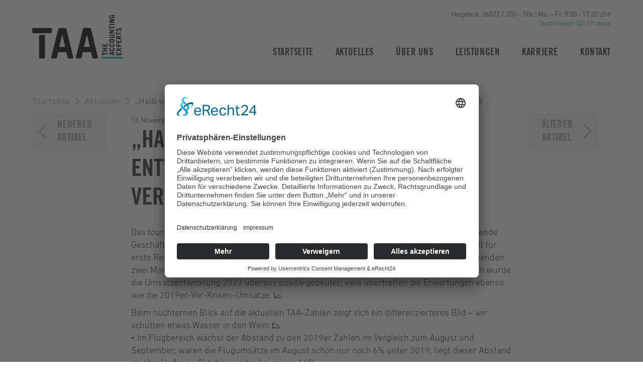

--- FILE ---
content_type: text/html; charset=UTF-8
request_url: https://www.taa.de/aktuelles/halb-voll-oder-halb-leer-entwicklung-im-vertrieb-aus-verschiedenen-perspektiven-%F0%9F%A7%90/
body_size: 9863
content:
<!doctype html>
<!--[if lt IE 7]>      <html lang="de" class="no-js lt-ie10 lt-ie9 lt-ie8 lt-ie7"> <![endif]-->
<!--[if IE 7]>         <html lang="de" class="no-js lt-ie10 lt-ie9 lt-ie8"> <![endif]-->
<!--[if IE 8]>         <html lang="de" class="no-js lt-ie10 lt-ie9"> <![endif]-->
<!--[if IE 9]>         <html lang="de" class="no-js lt-ie10 ie9"> <![endif]-->
<!--[if gt IE 9]><!-->
<html lang="de" class="no-js"> <!--<![endif]-->

<head>
	<!-- <meta charset="UTF-8"> -->
	<meta http-equiv="Content-Type" content="text/html; charset=utf-8" />
	<title>
		„Halb voll oder halb leer?“ – Entwicklung im Vertrieb aus verschiedenen Perspektiven 🧐 &#8211; TAA GmbH		 :		TAA GmbH	</title>

	<link href="//www.google-analytics.com" rel="dns-prefetch">

	<link rel="apple-touch-icon" sizes="180x180" href="/apple-touch-icon.png">
	<link rel="icon" type="image/png" href="https://www.taa.de/wp-content/themes/taa_2017/public/img/icons/favicon-32x32.png" sizes="32x32">
	<link rel="icon" type="image/png" href="https://www.taa.de/wp-content/themes/taa_2017/public/img/icons/favicon-16x16.png" sizes="16x16">
	<link rel="manifest" href="https://www.taa.de/wp-content/themes/taa_2017/public/img/icons/site.webmanifest">
	<link rel="mask-icon" href="https://www.taa.de/wp-content/themes/taa_2017/public/img/icons/safari-pinned-tab.svg" color="#5bbad5">
	<meta name="theme-color" content="#ffffff">


	<meta http-equiv="X-UA-Compatible" content="IE=edge">
	<meta name="viewport" content="width=device-width, initial-scale=1.0, user-scalable=no">
	<meta name="description" content="Wir, die travel agency accounting GmbH, sind ein hochprofessioneller Dienstleister für alle kaufmännischen und betriebswirtschaftlichen Arbeitsabläufe.">

	<script type="text/javascript">
		var templateUrl = 'https://www.taa.de/wp-content/themes/taa_2017/public/img/';
		var jobsCount = 0;
	</script>

	<link rel="preconnect" href="//app.eu.usercentrics.eu">

	<link rel="preconnect" href="//api.eu.usercentrics.eu">

	<link rel="preconnect" href="//sdp.eu.usercentrics.eu">

	<link rel="preload" href="//app.eu.usercentrics.eu/browser-ui/latest/loader.js" as="script">

	<link rel="preload" href="//sdp.eu.usercentrics.eu/latest/uc-block.bundle.js" as="script">

	<script id="usercentrics-cmp" async data-eu-mode="true" data-settings-id="f6tDfWyRq"
		src="https://app.eu.usercentrics.eu/browser-ui/latest/loader.js"></script>
	<meta data-privacy-proxy-server="https://privacy-proxy-server.usercentrics.eu">
	<script type="application/javascript" src="https://privacy-proxy.usercentrics.eu/latest/uc-block.bundle.js"></script>


	<meta name='robots' content='index, follow, max-image-preview:large, max-snippet:-1, max-video-preview:-1' />

	<!-- This site is optimized with the Yoast SEO plugin v26.8 - https://yoast.com/product/yoast-seo-wordpress/ -->
	<title>„Halb voll oder halb leer?“ – Entwicklung im Vertrieb aus verschiedenen Perspektiven 🧐 &#8211; TAA GmbH</title>
	<link rel="canonical" href="https://www.taa.de/aktuelles/halb-voll-oder-halb-leer-entwicklung-im-vertrieb-aus-verschiedenen-perspektiven-🧐/" />
	<meta property="og:locale" content="de_DE" />
	<meta property="og:type" content="article" />
	<meta property="og:title" content="„Halb voll oder halb leer?“ – Entwicklung im Vertrieb aus verschiedenen Perspektiven 🧐 &#8211; TAA GmbH" />
	<meta property="og:url" content="https://www.taa.de/aktuelles/halb-voll-oder-halb-leer-entwicklung-im-vertrieb-aus-verschiedenen-perspektiven-🧐/" />
	<meta property="og:site_name" content="TAA GmbH" />
	<meta property="article:publisher" content="https://www.facebook.com/taa.gmbh" />
	<meta property="article:published_time" content="2023-11-13T12:13:47+00:00" />
	<meta property="article:modified_time" content="2023-11-13T12:24:13+00:00" />
	<meta name="author" content="taa_admin" />
	<meta name="twitter:card" content="summary_large_image" />
	<meta name="twitter:label1" content="Geschrieben von" />
	<meta name="twitter:data1" content="taa_admin" />
	<script type="application/ld+json" class="yoast-schema-graph">{"@context":"https://schema.org","@graph":[{"@type":"Article","@id":"https://www.taa.de/aktuelles/halb-voll-oder-halb-leer-entwicklung-im-vertrieb-aus-verschiedenen-perspektiven-%f0%9f%a7%90/#article","isPartOf":{"@id":"https://www.taa.de/aktuelles/halb-voll-oder-halb-leer-entwicklung-im-vertrieb-aus-verschiedenen-perspektiven-%f0%9f%a7%90/"},"author":{"name":"taa_admin","@id":"https://www.taa.de/#/schema/person/ff990ece707633cd99a9b771be9906b7"},"headline":"„Halb voll oder halb leer?“ – Entwicklung im Vertrieb aus verschiedenen Perspektiven 🧐","datePublished":"2023-11-13T12:13:47+00:00","dateModified":"2023-11-13T12:24:13+00:00","mainEntityOfPage":{"@id":"https://www.taa.de/aktuelles/halb-voll-oder-halb-leer-entwicklung-im-vertrieb-aus-verschiedenen-perspektiven-%f0%9f%a7%90/"},"wordCount":11,"articleSection":["Zahlentrend"],"inLanguage":"de"},{"@type":"WebPage","@id":"https://www.taa.de/aktuelles/halb-voll-oder-halb-leer-entwicklung-im-vertrieb-aus-verschiedenen-perspektiven-%f0%9f%a7%90/","url":"https://www.taa.de/aktuelles/halb-voll-oder-halb-leer-entwicklung-im-vertrieb-aus-verschiedenen-perspektiven-%f0%9f%a7%90/","name":"„Halb voll oder halb leer?“ – Entwicklung im Vertrieb aus verschiedenen Perspektiven 🧐 &#8211; TAA GmbH","isPartOf":{"@id":"https://www.taa.de/#website"},"datePublished":"2023-11-13T12:13:47+00:00","dateModified":"2023-11-13T12:24:13+00:00","author":{"@id":"https://www.taa.de/#/schema/person/ff990ece707633cd99a9b771be9906b7"},"breadcrumb":{"@id":"https://www.taa.de/aktuelles/halb-voll-oder-halb-leer-entwicklung-im-vertrieb-aus-verschiedenen-perspektiven-%f0%9f%a7%90/#breadcrumb"},"inLanguage":"de","potentialAction":[{"@type":"ReadAction","target":["https://www.taa.de/aktuelles/halb-voll-oder-halb-leer-entwicklung-im-vertrieb-aus-verschiedenen-perspektiven-%f0%9f%a7%90/"]}]},{"@type":"BreadcrumbList","@id":"https://www.taa.de/aktuelles/halb-voll-oder-halb-leer-entwicklung-im-vertrieb-aus-verschiedenen-perspektiven-%f0%9f%a7%90/#breadcrumb","itemListElement":[{"@type":"ListItem","position":1,"name":"Startseite","item":"https://www.taa.de/"},{"@type":"ListItem","position":2,"name":"„Halb voll oder halb leer?“ – Entwicklung im Vertrieb aus verschiedenen Perspektiven 🧐"}]},{"@type":"WebSite","@id":"https://www.taa.de/#website","url":"https://www.taa.de/","name":"TAA GmbH","description":"Wir, die travel agency accounting GmbH, sind ein hochprofessioneller Dienstleister für alle kaufmännischen und betriebswirtschaftlichen Arbeitsabläufe.","potentialAction":[{"@type":"SearchAction","target":{"@type":"EntryPoint","urlTemplate":"https://www.taa.de/?s={search_term_string}"},"query-input":{"@type":"PropertyValueSpecification","valueRequired":true,"valueName":"search_term_string"}}],"inLanguage":"de"},{"@type":"Person","@id":"https://www.taa.de/#/schema/person/ff990ece707633cd99a9b771be9906b7","name":"taa_admin","image":{"@type":"ImageObject","inLanguage":"de","@id":"https://www.taa.de/#/schema/person/image/","url":"https://secure.gravatar.com/avatar/81413019fd5ddd5aa5d7289f6c0fc23efa454cbc355012e77c90421e88b0d083?s=96&d=mm&r=g","contentUrl":"https://secure.gravatar.com/avatar/81413019fd5ddd5aa5d7289f6c0fc23efa454cbc355012e77c90421e88b0d083?s=96&d=mm&r=g","caption":"taa_admin"},"url":"https://www.taa.de/aktuelles/author/taa_admin/"}]}</script>
	<!-- / Yoast SEO plugin. -->


<link rel='dns-prefetch' href='//www.taa.de' />
<link rel="alternate" title="oEmbed (JSON)" type="application/json+oembed" href="https://www.taa.de/wp-json/oembed/1.0/embed?url=https%3A%2F%2Fwww.taa.de%2Faktuelles%2Fhalb-voll-oder-halb-leer-entwicklung-im-vertrieb-aus-verschiedenen-perspektiven-%25f0%259f%25a7%2590%2F" />
<link rel="alternate" title="oEmbed (XML)" type="text/xml+oembed" href="https://www.taa.de/wp-json/oembed/1.0/embed?url=https%3A%2F%2Fwww.taa.de%2Faktuelles%2Fhalb-voll-oder-halb-leer-entwicklung-im-vertrieb-aus-verschiedenen-perspektiven-%25f0%259f%25a7%2590%2F&#038;format=xml" />
<style id='wp-img-auto-sizes-contain-inline-css' type='text/css'>
img:is([sizes=auto i],[sizes^="auto," i]){contain-intrinsic-size:3000px 1500px}
/*# sourceURL=wp-img-auto-sizes-contain-inline-css */
</style>
<link rel='stylesheet' id='wpjoli-joli-faq-seo-styles-css' href='https://www.taa.de/wp-content/plugins/joli-faq-seo/assets/public/css/wpjoli-joli-faq-seo.min.css?ver=1.3.9' media='all' />
<style id='wp-block-library-inline-css' type='text/css'>
:root{--wp-block-synced-color:#7a00df;--wp-block-synced-color--rgb:122,0,223;--wp-bound-block-color:var(--wp-block-synced-color);--wp-editor-canvas-background:#ddd;--wp-admin-theme-color:#007cba;--wp-admin-theme-color--rgb:0,124,186;--wp-admin-theme-color-darker-10:#006ba1;--wp-admin-theme-color-darker-10--rgb:0,107,160.5;--wp-admin-theme-color-darker-20:#005a87;--wp-admin-theme-color-darker-20--rgb:0,90,135;--wp-admin-border-width-focus:2px}@media (min-resolution:192dpi){:root{--wp-admin-border-width-focus:1.5px}}.wp-element-button{cursor:pointer}:root .has-very-light-gray-background-color{background-color:#eee}:root .has-very-dark-gray-background-color{background-color:#313131}:root .has-very-light-gray-color{color:#eee}:root .has-very-dark-gray-color{color:#313131}:root .has-vivid-green-cyan-to-vivid-cyan-blue-gradient-background{background:linear-gradient(135deg,#00d084,#0693e3)}:root .has-purple-crush-gradient-background{background:linear-gradient(135deg,#34e2e4,#4721fb 50%,#ab1dfe)}:root .has-hazy-dawn-gradient-background{background:linear-gradient(135deg,#faaca8,#dad0ec)}:root .has-subdued-olive-gradient-background{background:linear-gradient(135deg,#fafae1,#67a671)}:root .has-atomic-cream-gradient-background{background:linear-gradient(135deg,#fdd79a,#004a59)}:root .has-nightshade-gradient-background{background:linear-gradient(135deg,#330968,#31cdcf)}:root .has-midnight-gradient-background{background:linear-gradient(135deg,#020381,#2874fc)}:root{--wp--preset--font-size--normal:16px;--wp--preset--font-size--huge:42px}.has-regular-font-size{font-size:1em}.has-larger-font-size{font-size:2.625em}.has-normal-font-size{font-size:var(--wp--preset--font-size--normal)}.has-huge-font-size{font-size:var(--wp--preset--font-size--huge)}.has-text-align-center{text-align:center}.has-text-align-left{text-align:left}.has-text-align-right{text-align:right}.has-fit-text{white-space:nowrap!important}#end-resizable-editor-section{display:none}.aligncenter{clear:both}.items-justified-left{justify-content:flex-start}.items-justified-center{justify-content:center}.items-justified-right{justify-content:flex-end}.items-justified-space-between{justify-content:space-between}.screen-reader-text{border:0;clip-path:inset(50%);height:1px;margin:-1px;overflow:hidden;padding:0;position:absolute;width:1px;word-wrap:normal!important}.screen-reader-text:focus{background-color:#ddd;clip-path:none;color:#444;display:block;font-size:1em;height:auto;left:5px;line-height:normal;padding:15px 23px 14px;text-decoration:none;top:5px;width:auto;z-index:100000}html :where(.has-border-color){border-style:solid}html :where([style*=border-top-color]){border-top-style:solid}html :where([style*=border-right-color]){border-right-style:solid}html :where([style*=border-bottom-color]){border-bottom-style:solid}html :where([style*=border-left-color]){border-left-style:solid}html :where([style*=border-width]){border-style:solid}html :where([style*=border-top-width]){border-top-style:solid}html :where([style*=border-right-width]){border-right-style:solid}html :where([style*=border-bottom-width]){border-bottom-style:solid}html :where([style*=border-left-width]){border-left-style:solid}html :where(img[class*=wp-image-]){height:auto;max-width:100%}:where(figure){margin:0 0 1em}html :where(.is-position-sticky){--wp-admin--admin-bar--position-offset:var(--wp-admin--admin-bar--height,0px)}@media screen and (max-width:600px){html :where(.is-position-sticky){--wp-admin--admin-bar--position-offset:0px}}
/*wp_block_styles_on_demand_placeholder:697439b67c637*/
/*# sourceURL=wp-block-library-inline-css */
</style>
<style id='classic-theme-styles-inline-css' type='text/css'>
/*! This file is auto-generated */
.wp-block-button__link{color:#fff;background-color:#32373c;border-radius:9999px;box-shadow:none;text-decoration:none;padding:calc(.667em + 2px) calc(1.333em + 2px);font-size:1.125em}.wp-block-file__button{background:#32373c;color:#fff;text-decoration:none}
/*# sourceURL=/wp-includes/css/classic-themes.min.css */
</style>
<link rel='stylesheet' id='wpmf-gallery-popup-style-css' href='https://www.taa.de/wp-content/plugins/wp-media-folder/assets/css/display-gallery/magnific-popup.css?ver=0.9.9' media='all' />
<link rel='stylesheet' id='contact-form-7-css' href='https://www.taa.de/wp-content/plugins/contact-form-7/includes/css/styles.css?ver=6.1.4' media='all' />
<link rel='stylesheet' id='fontawesome-css' href='https://www.taa.de/wp-content/themes/taa_2017/public/css/fontawesome.min.css?ver=1.0' media='all' />
<link rel='stylesheet' id='styles-css' href='https://www.taa.de/wp-content/themes/taa_2017/public/css/main.min.css?ver=1.0' media='all' />
<script type="text/javascript" src="https://www.taa.de/wp-content/themes/taa_2017/public/js/jquery.min.js?ver=2.2.4" id="jquery-js"></script>
<script type="text/javascript" src="https://www.taa.de/wp-content/themes/taa_2017/public/js/vendors.min.js?ver=1.0.0" id="vendors-js"></script>
<link rel="https://api.w.org/" href="https://www.taa.de/wp-json/" /><link rel="alternate" title="JSON" type="application/json" href="https://www.taa.de/wp-json/wp/v2/posts/2637" /><style type="text/css">.recentcomments a{display:inline !important;padding:0 !important;margin:0 !important;}</style>

</head>

<body class="wp-singular post-template-default single single-post postid-2637 single-format-standard wp-theme-taa_2017 halb-voll-oder-halb-leer-entwicklung-im-vertrieb-aus-verschiedenen-perspektiven-">

	

		<header headroom class="header" role="banner">
			<div class="wrapper pageLimit">
				<h1 class="logo">
					<a href="https://www.taa.de">
						<img src="https://www.taa.de/wp-content/themes/taa_2017/public/img/logo_taa.svg" alt="travel agency accounting" class="logo-img">
					</a>
				</h1>

				<nav class="subnav hidden-sm-down" role="navigation">
					<div class="subnav-item">Helpdesk: 06022 / 200 – 506 | Mo. – Fr. 9:00 - 17:30 Uhr </div>
					<div class="subnav-item"><a
							href="https://www.taa.de/wp-content/uploads/teamviewer/TeamViewerQS.exe"
							class="green">TeamViewer QS</a> | <a href="https://www.taa.de/presse"
							class="green default">Presse</a></div>
				</nav>

				<nav class="desktop-nav">
					<ul id="menu-main" class="menu"><li id="menu-item-228" class="menu-item menu-item-type-post_type menu-item-object-page menu-item-home menu-item-228"><a href="https://www.taa.de/">Startseite</a></li>
<li id="menu-item-229" class="menu-item menu-item-type-post_type menu-item-object-page menu-item-229"><a href="https://www.taa.de/aktuelles/">Aktuelles</a></li>
<li id="menu-item-230" class="menu-item menu-item-type-post_type menu-item-object-page menu-item-230"><a href="https://www.taa.de/ueber-uns/">Über Uns</a></li>
<li id="menu-item-231" class="menu-item menu-item-type-post_type menu-item-object-page menu-item-has-children menu-item-231"><a href="https://www.taa.de/leistungen/">Leistungen</a>
<ul class="sub-menu">
	<li id="menu-item-232" class="menu-item menu-item-type-post_type menu-item-object-page menu-item-232"><a href="https://www.taa.de/leistungen/dms/">Webinvoice / DMS</a></li>
	<li id="menu-item-233" class="menu-item menu-item-type-post_type menu-item-object-page menu-item-233"><a href="https://www.taa.de/leistungen/buchhaltung/">Buchhaltung</a></li>
	<li id="menu-item-234" class="menu-item menu-item-type-post_type menu-item-object-page menu-item-234"><a href="https://www.taa.de/leistungen/reisekosten-outsorcen/">Reisekosten by senseXpense</a></li>
	<li id="menu-item-235" class="menu-item menu-item-type-post_type menu-item-object-page menu-item-235"><a href="https://www.taa.de/leistungen/lohn-und-gehaltbuchhaltung/">Lohn- und Gehaltsabrechnung</a></li>
	<li id="menu-item-236" class="menu-item menu-item-type-post_type menu-item-object-page menu-item-236"><a href="https://www.taa.de/leistungen/services/">Services</a></li>
</ul>
</li>
<li id="menu-item-1588" class="menu-item menu-item-type-post_type menu-item-object-page menu-item-has-children menu-item-1588"><a href="https://www.taa.de/karriere/">Karriere</a>
<ul class="sub-menu">
	<li id="menu-item-1591" class="menu-item menu-item-type-post_type menu-item-object-page menu-item-1591"><a href="https://www.taa.de/karriere/ausbildung/">Ausbildung</a></li>
	<li id="menu-item-1590" class="menu-item menu-item-type-post_type menu-item-object-page menu-item-1590"><a href="https://www.taa.de/karriere/duales-studium/">Duales Studium mit Schwerpunkt Digital Business Management</a></li>
	<li id="menu-item-1589" class="menu-item menu-item-type-post_type menu-item-object-page menu-item-1589"><a href="https://www.taa.de/karriere/professionals/">Professionals</a></li>
	<li id="menu-item-1726" class="menu-item menu-item-type-custom menu-item-object-custom menu-item-1726"><a href="/karriere#stellenanzeigen">Offene Stellen</a></li>
</ul>
</li>
<li id="menu-item-237" class="menu-item menu-item-type-post_type menu-item-object-page menu-item-237"><a href="https://www.taa.de/kontakt/">Kontakt</a></li>
</ul>				</nav>

				<div id="mobile-activator" class="mobile-activator">
					<span></span>
					<span></span>
					<span></span>
					<span></span>
					<div>
						Menü
					</div>
				</div>
			</div>
			<div id="mobile-menu">
				<div class="mobile-overlay">
					<div class="wrapper pageLimit">
						<div class="logo mobile-logo">
							<img src="https://www.taa.de/wp-content/themes/taa_2017/public/img/logo_taa_weiss.svg" alt="travel agency accounting" class="logo-img">

						</div>
					</div>
					<nav class="mobile-nav">
						<ul id="menu-mobile-menu" class="menu"><li id="menu-item-657" class="menu-item menu-item-type-post_type menu-item-object-page menu-item-home menu-item-657"><a href="https://www.taa.de/">Startseite</a></li>
<li id="menu-item-658" class="menu-item menu-item-type-post_type menu-item-object-page menu-item-658"><a href="https://www.taa.de/aktuelles/">Aktuelles</a></li>
<li id="menu-item-659" class="menu-item menu-item-type-post_type menu-item-object-page menu-item-659"><a href="https://www.taa.de/ueber-uns/">Über Uns</a></li>
<li id="menu-item-660" class="menu-item menu-item-type-post_type menu-item-object-page menu-item-660"><a href="https://www.taa.de/leistungen/">Leistungen</a></li>
<li id="menu-item-661" class="menu-item menu-item-type-post_type menu-item-object-page menu-item-661"><a href="https://www.taa.de/karriere/">Karriere</a></li>
<li id="menu-item-662" class="menu-item menu-item-type-post_type menu-item-object-page menu-item-662"><a href="https://www.taa.de/presse/">Presse</a></li>
<li id="menu-item-663" class="menu-item menu-item-type-post_type menu-item-object-page menu-item-663"><a href="https://www.taa.de/kontakt/">Kontakt</a></li>
</ul>					</nav>
				</div>
			</div>
		</header>



			<div id="content-wrapper">


		
		<section id="breadcrumbs">
	<div class="pageLimit">
		<div class="top_nav">
				<nav class="breadcrumb"><a href="https://www.taa.de">Startseite</a> <span class="breadcrumb_arrow"></span> <a href="https://www.taa.de/aktuelles/">Aktuelles</a> <span class="breadcrumb_arrow"></span> <span class="current-page">„Halb voll oder halb leer?“ – Entwicklung im Vertrieb aus verschiedenen Perspektiven 🧐</span></nav>		</div>
	</div>
</section>


		<section>
			<div class="pageLimit">
				<div class="row">

					<div class="col-lg-8 push-lg-2">
						<span class="small">13. November 2023</span>
						<h2>„Halb voll oder halb leer?“ – Entwicklung im Vertrieb aus verschiedenen Perspektiven 🧐</h2>
																						<div class="m-b-4">
										<p>Das touristische Geschäftsjahr endet mit dem Monat Oktober. Bilanziell findet das abweichende Geschäftsjahr immer weniger Anwendung, der Zeitpunkt eignet sich aber erfahrungsgemäß für erste Resümees. Die starken Reisemonate sind abgeschlossen, Buchungen für die ausstehenden zwei Monate des Jahres sind größtenteils erfolgt. Auf den großen Branchenveranstaltungen wurde die Umsatzentwicklung 2023 überaus positiv gedeutet; viele übertreffen die Erwartungen ebenso wie die 2019er-Vor-Krisen-Umsätze. 📈</p>
<p>Beim nüchternen Blick auf die aktuellen TAA-Zahlen zeigt sich ein differenzierteres Bild – wir schütten etwas Wasser in den Wein: 📉<br />
• Im Flugbereich wächst der Abstand zu den 2019er Zahlen im Vergleich zum August und September; waren die Flugumsätze im August schon nur noch 6% unter 2019, liegt dieser Abstand im abgelaufenen Oktober wieder bei minus 16%<br />
• Im Gesamtjahr liegen die Umsätze in der Touristik weiterhin bei minus 10%<br />
• Die Anzahl der Reisevorgänge liegt deutlich unter 2019, die Umsatzentwicklung zeigt ein positiveres Bild vor allem auf Grund der gestiegenen Reisepreise</p>
<p>Wechseln wir die Perspektive vom Umsatz auf die Ergebnissituation der Unternehmen, bekommen die Optimisten Nahrung. Wurden in den vergangenen Jahren die Unternehmensergebnisse größtenteils durch die staatliche Unterstützung in Form von Überbrückungshilfen getragen, liegt die Kurve der Betriebsergebnisse sogar über den 2019er Werten. Strukturelle Veränderungen, Kostenkontrolle, Prozessoptimierungen – die Gründe für die erfolgreiche wirtschaftliche Entwicklung der Unternehmen sind vielfältig. So steigen die Umsätze und Erlöse im Vergleich zu 2022 sehr deutlich an, einige Kostenarten reduzieren sich aber im gleichen Zeitraum. So sinken die Mietkosten um gut zwei Prozent trotz deutlichem Zuwachs im Bereich Personal; Räume werden effektiver genutzt, flexible Arbeitsplatzmodelle helfen nicht nur bei der Mitarbeiterbindung, sondern auch bei der Kostenkontrolle. Die Unternehmensergebnisse werden gemindert durch deutlich gestiegene, außerordentliche Aufwände; eine gesunde Entwicklung zurück zur Normalität, denn noch 2022 waren die außerordentlichen Erträge 12mal so hoch wie die entgegenstehenden Aufwände. Es zeigt auch nochmal: ohne die umfangreichen Überbrückungshilfen wären die Unternehmen in eine schwer zu korrigierende Schieflage geraten. ⌛️</p>
<p>In Aussicht auf das Reisejahr 2024 gibt es aktuell viele Unwägbarkeiten. Die inflationäre Entwicklung hat sich abgeschwächt, was sich positiv auf das Nachfrageverhalten auswirken dürfte. Gleichzeitig hat die Entwicklung in Israel bereits jetzt negative Auswirkungen, bei einer Ausweitung des Konflikts ist auch mit Einbrüchen etwa in der wichtigen Winter-Destination Ägypten zu rechnen. ☀️</p>
									</div>
																								<div class="m-b-4">
										<img class="img-center" src="https://www.taa.de/wp-content/uploads/2023/11/unbenannt.png" alt="">
									</div>
																										</div>
					<div class="col-lg-2  col-6 pull-lg-8">
						
													<a href="https://www.taa.de/aktuelles/merry-christmas-und-happy-new-year-%e2%9c%a8%f0%9f%8e%84/" class="btn sticky-half btn_grey btn_arrow btn_arrow_left btn_post_navigate">Neuerer<br>Artikel</a>
											</div>
					<div class="col-lg-2 col-6 text-right text-lg-left">
													<a href="https://www.taa.de/aktuelles/bye-bye-old-office-hello-new-office-%f0%9f%a5%b3/" class="btn sticky-half btn_grey btn_arrow btn_arrow_right btn_post_navigate">Älterer<br>Artikel</a>
											</div>
				</div>
				<div id="sticky-stop"></div>
				
				<div class="text-center paddingTop2">
					
									<a href="https://www.taa.de/aktuelles" class="green"><strong>Zurück zur Übersicht</strong></a>
								</div>
			</div>
		</section>
		



	</div>
		


<footer class="footer" role="contentinfo" id="kontakt">
	<div class="pageLimitBig">
		<div class="divide_col__holder row no-gutters">
			<div class="divide_col divide_col-no-bg innerPadding6 divide_col_first col-4">
				<div class="col_container innerPadding2">
					<div class="pos-bottom">
						<h5 class="white no_bottom">Unser Standort <br> im Rhein-Main-Gebiet</h5>
					</div>
				</div>
			</div>
			<div class="divide_col divide_col__middle innerPadding6 divide_col_green col-4">
				<div class="col_container innerPadding2">
					<div class="footer-nav">
						<h5 class="h5_small">Unternehmen</h5>
						<ul id="menu-footer-1" class="menu"><li id="menu-item-417" class="menu-item menu-item-type-post_type menu-item-object-page menu-item-417"><a href="https://www.taa.de/ueber-uns/">Über Uns</a></li>
<li id="menu-item-419" class="menu-item menu-item-type-post_type menu-item-object-page menu-item-419"><a href="https://www.taa.de/presse/">Presse</a></li>
<li id="menu-item-418" class="menu-item menu-item-type-post_type menu-item-object-page menu-item-418"><a href="https://www.taa.de/karriere/">Karriere</a></li>
<li id="menu-item-420" class="menu-item menu-item-type-post_type menu-item-object-page menu-item-420"><a href="https://www.taa.de/kontakt/">Kontakt</a></li>
<li id="menu-item-416" class="menu-item menu-item-type-post_type menu-item-object-page menu-item-416"><a href="https://www.taa.de/aktuelles/">Aktuelles</a></li>
</ul>					</div>
					<div class="footer-nav">
						<h5 class="h5_small">Leistungen</h5>
						<ul id="menu-footer-2" class="menu"><li id="menu-item-425" class="menu-item menu-item-type-post_type menu-item-object-page menu-item-425"><a href="https://www.taa.de/leistungen/dms/">Webinvoice / DMS</a></li>
<li id="menu-item-424" class="menu-item menu-item-type-post_type menu-item-object-page menu-item-424"><a href="https://www.taa.de/leistungen/buchhaltung/">Buchhaltung</a></li>
<li id="menu-item-423" class="menu-item menu-item-type-post_type menu-item-object-page menu-item-423"><a href="https://www.taa.de/leistungen/reisekosten-outsorcen/">Reisekosten by senseXpense</a></li>
<li id="menu-item-422" class="menu-item menu-item-type-post_type menu-item-object-page menu-item-422"><a href="https://www.taa.de/leistungen/lohn-und-gehaltbuchhaltung/">Lohn- und Gehaltsabrechnung</a></li>
<li id="menu-item-421" class="menu-item menu-item-type-post_type menu-item-object-page menu-item-421"><a href="https://www.taa.de/leistungen/services/">Services</a></li>
</ul>					</div>

					<div class="footer-nav footer-nav-last">
						<h5 class="h5_small">Kundenservice</h5>
						<ul id="menu-footer-3" class="menu"><li id="menu-item-426" class="menu-item menu-item-type-custom menu-item-object-custom menu-item-426"><a href="/leistungen/services#helpdesk">Hilfehotline</a></li>
</ul>					</div>

					<p class="small pos-bottom"><a href="https://www.taa.de/datenschutz">Datenschutz</a>&nbsp;|&nbsp;<a
							href="https://www.taa.de/impressum">Impressum</a></p>
				</div>
			</div>
			<div class="divide_col divide_col__last innerPadding6 divide_col_green col-4">
				<div class="col_container innerPadding2">
					<img src="https://www.taa.de/wp-content/themes/taa_2017/public/img/logo_taa_black.png" alt="travel agency accounting" class="footer_logo">
					<h5 class="h5_small">Zentrale Grosswallstadt</h5>
					<p class="small" style="margin-bottom: 60px;">
						<strong>travel agency accounting GmbH</strong> <br>Lützeltaler Straße 5c <br>
63868 Großwallstadt<br><br>Telefon: <a href="tel:060222004">06022 / 200 - 4</a> <br>Fax: ---<br><a href="mailto:&#105;&#110;&#x66;&#x6f;&#64;&#116;&#x61;&#x61;&#46;&#100;&#x65;">&#105;&#110;&#x66;&#x6f;&#64;&#116;&#x61;&#x61;&#46;&#100;&#x65;</a>						<br><br>
						<a href="https://www.taa.de/kontakt#map" class="hover">Zur Übersicht unserer Standorte</a>
					</p>
					<p class="small pos-bottom">
												 
							<a href="https://www.facebook.com/taa.gmbh" target="_blank" title="TAA">
								<img src="https://www.taa.de/wp-content/uploads/2025/05/icon-fb-white.png" alt="TAA" style="width:24px">
							</a>&nbsp;&nbsp;
						
							<a href="https://www.instagram.com/taa_gmbh" target="_blank" title="TAA">
								<img src="https://www.taa.de/wp-content/uploads/2025/05/icon-instagram-white.png" alt="TAA" style="width:24px">
							</a>&nbsp;&nbsp;
						
							<a href="https://de.linkedin.com/company/taa-gmbh" target="_blank" title="TAA">
								<img src="https://www.taa.de/wp-content/uploads/2025/05/icon-linkedin-white.png" alt="TAA" style="width:24px">
							</a>&nbsp;&nbsp;
												<br>
						<br>
						2026 Copyright: travel agency accounting GmbH
					</p>
				</div>
			</div>
		</div>


	</div>
</footer>

<div id="no-js-alert">
	<p><strong>Bitte aktivieren Sie JavaScript, um die Website in vollem umfang sehen zu können.</strong></p>
</div>



<script type="speculationrules">
{"prefetch":[{"source":"document","where":{"and":[{"href_matches":"/*"},{"not":{"href_matches":["/wp-*.php","/wp-admin/*","/wp-content/uploads/*","/wp-content/*","/wp-content/plugins/*","/wp-content/themes/taa_2017/*","/*\\?(.+)"]}},{"not":{"selector_matches":"a[rel~=\"nofollow\"]"}},{"not":{"selector_matches":".no-prefetch, .no-prefetch a"}}]},"eagerness":"conservative"}]}
</script>
<script type="text/javascript" src="https://www.taa.de/wp-content/themes/taa_2017/public/js/main.js?ver=1.0.0" id="main-js"></script>
<script type="text/javascript" src="https://www.taa.de/wp-includes/js/imagesloaded.min.js?ver=5.0.0" id="imagesloaded-js"></script>
<script type="text/javascript" src="https://www.taa.de/wp-includes/js/masonry.min.js?ver=4.2.2" id="masonry-js"></script>
<script type="text/javascript" src="https://www.taa.de/wp-includes/js/jquery/jquery.masonry.min.js?ver=3.1.2b" id="jquery-masonry-js"></script>
<script type="text/javascript" src="https://www.taa.de/wp-includes/js/dist/hooks.min.js?ver=dd5603f07f9220ed27f1" id="wp-hooks-js"></script>
<script type="text/javascript" src="https://www.taa.de/wp-includes/js/dist/i18n.min.js?ver=c26c3dc7bed366793375" id="wp-i18n-js"></script>
<script type="text/javascript" id="wp-i18n-js-after">
/* <![CDATA[ */
wp.i18n.setLocaleData( { 'text direction\u0004ltr': [ 'ltr' ] } );
//# sourceURL=wp-i18n-js-after
/* ]]> */
</script>
<script type="text/javascript" src="https://www.taa.de/wp-content/plugins/contact-form-7/includes/swv/js/index.js?ver=6.1.4" id="swv-js"></script>
<script type="text/javascript" id="contact-form-7-js-translations">
/* <![CDATA[ */
( function( domain, translations ) {
	var localeData = translations.locale_data[ domain ] || translations.locale_data.messages;
	localeData[""].domain = domain;
	wp.i18n.setLocaleData( localeData, domain );
} )( "contact-form-7", {"translation-revision-date":"2025-10-26 03:25:04+0000","generator":"GlotPress\/4.0.3","domain":"messages","locale_data":{"messages":{"":{"domain":"messages","plural-forms":"nplurals=2; plural=n != 1;","lang":"de"},"This contact form is placed in the wrong place.":["Dieses Kontaktformular wurde an der falschen Stelle platziert."],"Error:":["Fehler:"]}},"comment":{"reference":"includes\/js\/index.js"}} );
//# sourceURL=contact-form-7-js-translations
/* ]]> */
</script>
<script type="text/javascript" id="contact-form-7-js-before">
/* <![CDATA[ */
var wpcf7 = {
    "api": {
        "root": "https:\/\/www.taa.de\/wp-json\/",
        "namespace": "contact-form-7\/v1"
    }
};
//# sourceURL=contact-form-7-js-before
/* ]]> */
</script>
<script type="text/javascript" src="https://www.taa.de/wp-content/plugins/contact-form-7/includes/js/index.js?ver=6.1.4" id="contact-form-7-js"></script>
<!-- <script src="https://ft-polyfill-service.herokuapp.com/v2/polyfill.min.js"></script> -->




<!-- Fathom - beautiful, simple website analytics -->
<script src="https://cdn.usefathom.com/script.js" data-site="DHINUSXU" defer></script>
<!-- / Fathom -->



<script>

	var ucButtons = document.querySelectorAll('.privacy_link');
	document.addEventListener('DOMContentLoaded', function () {
		for (var i = ucButtons.length - 1; i >= 0; i--) {
			ucButtons[i].addEventListener('click', function () {
				UC_UI.showSecondLayer()
			})
		}
	})

</script>





</body>

</html>

--- FILE ---
content_type: text/css; charset=utf-8
request_url: https://www.taa.de/wp-content/themes/taa_2017/public/css/main.min.css?ver=1.0
body_size: 23982
content:
/*! SchleeGleixner CSS Version: 2.0 *//*! Bootstrap v4.0.0-alpha.6 (https://getbootstrap.com) Copyright 2011-2017 The Bootstrap Authors Copyright 2011-2017 Twitter, Inc. Licensed under MIT (https://github.com/twbs/bootstrap/blob/master/LICENSE) */.img-fluid{max-width:100%;height:auto}
.img-thumbnail{padding:.25rem;background-color:#fff;border:1px solid #ddd;border-radius:.25rem;-webkit-transition:all .2s ease-in-out;transition:all .2s ease-in-out;max-width:100%;height:auto}
.figure{display:inline-block}
.figure-img{margin-bottom:.5rem;line-height:1}
.figure-caption{font-size:90%;color:#636c72}
.container{margin-right:auto;margin-left:auto;padding-right:15px;padding-left:15px}
.container-fluid{width:100%;margin-right:auto;margin-left:auto;padding-right:15px;padding-left:15px}
.row{display:-webkit-box;display:-webkit-flex;display:-ms-flexbox;display:flex;-webkit-flex-wrap:wrap;-ms-flex-wrap:wrap;flex-wrap:wrap;margin-right:-15px;margin-left:-15px}
.no-gutters{margin-right:0;margin-left:0}
.no-gutters>.col,.no-gutters>[class*="col-"]{padding-right:0;padding-left:0}
.col-1,.col-2,.col-3,.col-4,.col-5,.col-6,.col-7,.col-8,.col-9,.col-10,.col-11,.col-12,.col,.col-auto,.col-sm-1,.col-sm-2,.col-sm-3,.col-sm-4,.col-sm-5,.col-sm-6,.col-sm-7,.col-sm-8,.col-sm-9,.col-sm-10,.col-sm-11,.col-sm-12,.col-sm,.col-sm-auto,.col-md-1,.col-md-2,.col-md-3,.col-md-4,.col-md-5,.col-md-6,.col-md-7,.col-md-8,.col-md-9,.col-md-10,.col-md-11,.col-md-12,.col-md,.col-md-auto,.col-lg-1,.col-lg-2,.col-lg-3,.col-lg-4,.col-lg-5,.col-lg-6,.col-lg-7,.col-lg-8,.col-lg-9,.col-lg-10,.col-lg-11,.col-lg-12,.col-lg,.col-lg-auto,.col-xl-1,.col-xl-2,.col-xl-3,.col-xl-4,.col-xl-5,.col-xl-6,.col-xl-7,.col-xl-8,.col-xl-9,.col-xl-10,.col-xl-11,.col-xl-12,.col-xl,.col-xl-auto{position:relative;width:100%;min-height:1px;padding-right:15px;padding-left:15px}
.col{-webkit-flex-basis:0;-ms-flex-preferred-size:0;flex-basis:0;-webkit-box-flex:1;-webkit-flex-grow:1;-ms-flex-positive:1;flex-grow:1;max-width:100%}
.col-auto{-webkit-box-flex:0;-webkit-flex:0 0 auto;-ms-flex:0 0 auto;flex:0 0 auto;width:auto}
.col-1{width:8.3333333333%}
.col-2{width:16.6666666667%}
.col-3{width:25%}
.col-4{width:33.3333333333%}
.col-5{width:41.6666666667%}
.col-6{width:50%}
.col-7{width:58.3333333333%}
.col-8{width:66.6666666667%}
.col-9{width:75%}
.col-10{width:83.3333333333%}
.col-11{width:91.6666666667%}
.col-12{width:100%}
.pull-0{right:auto}
.pull-1{right:8.3333333333%}
.pull-2{right:16.6666666667%}
.pull-3{right:25%}
.pull-4{right:33.3333333333%}
.pull-5{right:41.6666666667%}
.pull-6{right:50%}
.pull-7{right:58.3333333333%}
.pull-8{right:66.6666666667%}
.pull-9{right:75%}
.pull-10{right:83.3333333333%}
.pull-11{right:91.6666666667%}
.pull-12{right:100%}
.push-0{left:auto}
.push-1{left:8.3333333333%}
.push-2{left:16.6666666667%}
.push-3{left:25%}
.push-4{left:33.3333333333%}
.push-5{left:41.6666666667%}
.push-6{left:50%}
.push-7{left:58.3333333333%}
.push-8{left:66.6666666667%}
.push-9{left:75%}
.push-10{left:83.3333333333%}
.push-11{left:91.6666666667%}
.push-12{left:100%}
.offset-1{margin-left:8.3333333333%}
.offset-2{margin-left:16.6666666667%}
.offset-3{margin-left:25%}
.offset-4{margin-left:33.3333333333%}
.offset-5{margin-left:41.6666666667%}
.offset-6{margin-left:50%}
.offset-7{margin-left:58.3333333333%}
.offset-8{margin-left:66.6666666667%}
.offset-9{margin-left:75%}
.offset-10{margin-left:83.3333333333%}
.offset-11{margin-left:91.6666666667%}
.text-left{text-align:left !important}
.text-right{text-align:right !important}
.text-center{text-align:center !important}
.form-control{display:block;width:100%;padding:.5rem 1rem;font-size:1rem;line-height:1.25;color:#464a4c;background-color:#fff;background-image:none;background-clip:padding-box;border:1px solid rgba(0,0,0,0.15);border-radius:.25rem;-webkit-transition:border-color ease-in-out .15s,-webkit-box-shadow ease-in-out .15s;transition:border-color ease-in-out .15s,-webkit-box-shadow ease-in-out .15s;transition:border-color ease-in-out .15s,box-shadow ease-in-out .15s;transition:border-color ease-in-out .15s,box-shadow ease-in-out .15s,-webkit-box-shadow ease-in-out .15s}
.form-control::-ms-expand{background-color:transparent;border:0}
.form-control:focus{color:#464a4c;background-color:#fff;border-color:#5cb3fd;outline:0}
.form-control::-webkit-input-placeholder{color:#636c72;opacity:1}
.form-control::-moz-placeholder{color:#636c72;opacity:1}
.form-control:-ms-input-placeholder{color:#636c72;opacity:1}
.form-control::-ms-input-placeholder{color:#636c72;opacity:1}
.form-control::placeholder{color:#636c72;opacity:1}
.form-control:disabled,.form-control[readonly]{background-color:#eceeef;opacity:1}
select.form-control:not([size]):not([multiple]){height:calc(2.25rem + 2px)}
select.form-control:focus::-ms-value{color:#464a4c;background-color:#fff}
.form-control-file,.form-control-range{display:block}
.col-form-label{padding-top:calc(0.5rem - 1px * 2);padding-bottom:calc(0.5rem - 1px * 2);margin-bottom:0}
.col-form-label-lg{padding-top:calc(0.5rem - 1px * 2);padding-bottom:calc(0.5rem - 1px * 2);font-size:1.5rem}
.col-form-label-sm{padding-top:calc(0.25rem - 1px * 2);padding-bottom:calc(0.25rem - 1px * 2);font-size:.875rem}
.col-form-legend{padding-top:.5rem;padding-bottom:.5rem;margin-bottom:0;font-size:1rem}
.form-control-static{padding-top:.5rem;padding-bottom:.5rem;margin-bottom:0;line-height:1.25;border:solid transparent;border-width:1px 0}
.form-control-static.form-control-sm,.form-control-static.form-control-lg{padding-right:0;padding-left:0}
.form-control-sm{padding:.25rem .5rem;font-size:.875rem;line-height:1.5;border-radius:.2rem}
select.form-control-sm:not([size]):not([multiple]){height:calc(1.8125rem + 2px)}
.form-control-lg{padding:.5rem 1rem;font-size:1.5rem;line-height:1.5;border-radius:.3rem}
select.form-control-lg:not([size]):not([multiple]){height:calc(3.25rem + 2px)}
.form-group{margin-bottom:1rem}
.form-text{display:block;margin-top:.25rem}
.form-check{position:relative;display:block;margin-bottom:.5rem}
.form-check.disabled .form-check-label{color:#636c72}
.form-check-label{padding-left:1.25rem;margin-bottom:0}
.form-check-input{position:absolute;margin-top:.25rem;margin-left:-1.25rem}
.form-check-input:only-child{position:static}
.form-check-inline{display:inline-block}
.form-check-inline .form-check-label{vertical-align:middle}
.form-check-inline+.form-check-inline{margin-left:.75rem}
.form-control-feedback{margin-top:.25rem}
.form-control-success,.form-control-warning,.form-control-danger{padding-right:3rem;background-repeat:no-repeat;background-position:center right .5625rem;background-size:1.125rem 1.125rem}
.has-success .form-control-feedback,.has-success .form-control-label,.has-success .col-form-label,.has-success .form-check-label,.has-success .custom-control{color:#5cb85c}
.has-success .form-control,.has-success .custom-select,.has-success .custom-file-control{border-color:#5cb85c}
.has-success .input-group-addon{color:#5cb85c;background-color:#eaf6ea;border-color:#5cb85c}
.has-success .form-control-success{background-image:url("data:image/svg+xml;charset=utf8,%3Csvg xmlns='http://www.w3.org/2000/svg' viewBox='0 0 8 8'%3E%3Cpath fill='%235cb85c' d='M2.3 6.73L.6 4.53c-.4-1.04.46-1.4 1.1-.8l1.1 1.4 3.4-3.8c.6-.63 1.6-.27 1.2.7l-4 4.6c-.43.5-.8.4-1.1.1z'/%3E%3C/svg%3E")}
.has-warning .form-control-feedback,.has-warning .form-control-label,.has-warning .col-form-label,.has-warning .form-check-label,.has-warning .custom-control{color:#f0ad4e}
.has-warning .form-control,.has-warning .custom-select,.has-warning .custom-file-control{border-color:#f0ad4e}
.has-warning .input-group-addon{color:#f0ad4e;background-color:white;border-color:#f0ad4e}
.has-warning .form-control-warning{background-image:url("data:image/svg+xml;charset=utf8,%3Csvg xmlns='http://www.w3.org/2000/svg' viewBox='0 0 8 8'%3E%3Cpath fill='%23f0ad4e' d='M4.4 5.324h-.8v-2.46h.8zm0 1.42h-.8V5.89h.8zM3.76.63L.04 7.075c-.115.2.016.425.26.426h7.397c.242 0 .372-.226.258-.426C6.726 4.924 5.47 2.79 4.253.63c-.113-.174-.39-.174-.494 0z'/%3E%3C/svg%3E")}
.has-danger .form-control-feedback,.has-danger .form-control-label,.has-danger .col-form-label,.has-danger .form-check-label,.has-danger .custom-control{color:#d9534f}
.has-danger .form-control,.has-danger .custom-select,.has-danger .custom-file-control{border-color:#d9534f}
.has-danger .input-group-addon{color:#d9534f;background-color:#fdf7f7;border-color:#d9534f}
.has-danger .form-control-danger{background-image:url("data:image/svg+xml;charset=utf8,%3Csvg xmlns='http://www.w3.org/2000/svg' fill='%23d9534f' viewBox='-2 -2 7 7'%3E%3Cpath stroke='%23d9534f' d='M0 0l3 3m0-3L0 3'/%3E%3Ccircle r='.5'/%3E%3Ccircle cx='3' r='.5'/%3E%3Ccircle cy='3' r='.5'/%3E%3Ccircle cx='3' cy='3' r='.5'/%3E%3C/svg%3E")}
.form-inline{display:-webkit-box;display:-webkit-flex;display:-ms-flexbox;display:flex;-webkit-box-orient:horizontal;-webkit-box-direction:normal;-webkit-flex-flow:row wrap;-ms-flex-flow:row wrap;flex-flow:row wrap;-webkit-box-align:center;-webkit-align-items:center;-ms-flex-align:center;align-items:center}
.form-inline .form-check{width:100%}
.media{display:-webkit-box;display:-webkit-flex;display:-ms-flexbox;display:flex;-webkit-box-align:start;-webkit-align-items:flex-start;-ms-flex-align:start;align-items:flex-start}
.media-body{-webkit-box-flex:1;-webkit-flex:1;-ms-flex:1;flex:1}
/*! Material Design for Bootstrap 4 Version: MDB PRO 4.1.1 Copyright: Material Design for Bootstrap http://mdbootstrap.com/ Read the license: http://mdbootstrap.com/license/ Documentation: http://mdbootstrap.com/ Getting started: http://mdbootstrap.com/getting-started/ Tutorials: http://mdbootstrap.com/bootstrap-tutorial/ Templates: http://mdbootstrap.com/templates/ Support: http://mdbootstrap.com/forums/forum/support/ Contact: office@mdbootstrap.com  Atribution: Animate CSS, Twitter Bootstrap, Materialize CSS, Normalize CSS, Waves JS, WOW JS, Toastr, Chart.js , Hammer.js */.z-depth-0{-webkit-box-shadow:none !important;box-shadow:none !important}
.z-depth-1,.jumbotron,.card,.list-group,.popover,.navbar,.dropdown-menu,.tag,.chip,.pagination .active .page-link,.dropdown-content{-webkit-box-shadow:0 2px 5px 0 rgba(0,0,0,0.16),0 2px 10px 0 rgba(0,0,0,0.12);box-shadow:0 2px 5px 0 rgba(0,0,0,0.16),0 2px 10px 0 rgba(0,0,0,0.12)}
.z-depth-1-half,.media img,.tooltip .tooltip-inner{-webkit-box-shadow:0 5px 11px 0 rgba(0,0,0,0.18),0 4px 15px 0 rgba(0,0,0,0.15);box-shadow:0 5px 11px 0 rgba(0,0,0,0.18),0 4px 15px 0 rgba(0,0,0,0.15)}
.z-depth-2{-webkit-box-shadow:0 8px 17px 0 rgba(0,0,0,0.2),0 6px 20px 0 rgba(0,0,0,0.19);box-shadow:0 8px 17px 0 rgba(0,0,0,0.2),0 6px 20px 0 rgba(0,0,0,0.19)}
.z-depth-3{-webkit-box-shadow:0 12px 15px 0 rgba(0,0,0,0.24),0 17px 50px 0 rgba(0,0,0,0.19);box-shadow:0 12px 15px 0 rgba(0,0,0,0.24),0 17px 50px 0 rgba(0,0,0,0.19)}
.z-depth-4{-webkit-box-shadow:0 16px 28px 0 rgba(0,0,0,0.22),0 25px 55px 0 rgba(0,0,0,0.21);box-shadow:0 16px 28px 0 rgba(0,0,0,0.22),0 25px 55px 0 rgba(0,0,0,0.21)}
.z-depth-5{-webkit-box-shadow:0 27px 24px 0 rgba(0,0,0,0.2),0 40px 77px 0 rgba(0,0,0,0.22);box-shadow:0 27px 24px 0 rgba(0,0,0,0.2),0 40px 77px 0 rgba(0,0,0,0.22)}
.hoverable{-webkit-transition:-webkit-box-shadow .55s;transition:-webkit-box-shadow .55s;transition:box-shadow .55s;transition:box-shadow .55s,-webkit-box-shadow .55s;-webkit-box-shadow:0 0;box-shadow:0 0}
.hoverable:hover{-webkit-transition:-webkit-box-shadow .45s;transition:-webkit-box-shadow .45s;transition:box-shadow .45s;transition:box-shadow .45s,-webkit-box-shadow .45s;-webkit-box-shadow:0 8px 17px 0 rgba(0,0,0,0.2),0 6px 20px 0 rgba(0,0,0,0.19);box-shadow:0 8px 17px 0 rgba(0,0,0,0.2),0 6px 20px 0 rgba(0,0,0,0.19)}
a{text-decoration:none;cursor:pointer;-webkit-tap-highlight-color:transparent}
ul{padding:0;list-style-type:none}
ul li{list-style-type:none}
.popover,.input-group-addon,.dropdown-menu,.pagination .page-item .page-link{border:0}
.pagination .active .page-link{border-radius:2px;-webkit-transition:all .2s linear;transition:all .2s linear}
.pagination .page-link{-webkit-transition:all .3s linear;transition:all .3s linear}
.pagination .page-link:hover{-webkit-transition:all .3s linear;transition:all .3s linear}
.pagination .page-link:focus{background-color:transparent}
.pager .disabled>a,.pager .disabled>a:focus,.pager .disabled>a:hover{background-color:inerhit !important}
.modal-footer .btn+.btn{margin-bottom:6px}
body.modal-open{overflow:inherit;padding-right:0 !important}
body{overflow:auto !important}
.card-columns .card{margin:2px}
.parallax{background-repeat:no-repeat;background-size:cover;background-attachment:fixed;position:relative;padding-top:3em;padding-bottom:3em}
.nav-pills.horizontal-spy .nav-item .active{border-bottom:2px solid #45526e;border-left:0}
.nav-pills.horizontal-spy .nav-item:hover{background-color:transparent;color:#45526e;font-weight:500;border-left:0}
.nav-pills .nav-item.open .nav-link,.nav-pills .nav-item.open .nav-link:focus,.nav-pills .nav-item.open .nav-link:hover,.nav-pills .nav-link.active,.nav-pills .nav-link.active:focus,.nav-pills .nav-link.active:hover{background-color:transparent;color:#000}
.disabled{cursor:not-allowed !important}
.video-fluid{height:auto;width:100%}
.video-full{position:fixed;top:50%;left:50%;min-width:100%;min-height:100%;width:auto;height:auto;z-index:-100;-ms-transform:translateX(-50%) translateY(-50%);-webkit-transform:translateX(-50%) translateY(-50%);transform:translateX(-50%) translateY(-50%);background-size:cover}
.card-block h5{margin-bottom:1rem;font-size:1rem;font-weight:400}
.card-block h3{margin-bottom:1rem;font-weight:400}
.card-block p{margin-bottom:1rem}
.tooltip .tooltip-inner{padding:.4rem .8rem}
.flex-center{display:-webkit-box;display:-webkit-flex;display:-ms-flexbox;display:flex;-webkit-box-pack:center;-webkit-justify-content:center;-ms-flex-pack:center;justify-content:center;-webkit-box-align:center;-webkit-align-items:center;-ms-flex-align:center;align-items:center;height:100%}
.flex-center p{margin:0}
.flex-center ul{text-align:center}
.flex-center ul li{margin-bottom:1rem}
.vertical-center{position:relative;top:50%;-webkit-transform:translateY(-50%);-ms-transform:translateY(-50%);transform:translateY(-50%)}
.img-fluid{display:block;max-width:100%;height:auto}
.p-t-4{padding-top:4rem !important}
.p-t-5{padding-top:5rem !important}
.p-t-6{padding-top:6rem !important}
.p-b-4{padding-bottom:4rem !important}
.p-b-5{padding-bottom:5rem !important}
.p-b-6{padding-bottom:6rem !important}
.p-r-4{padding-right:4rem !important}
.p-r-5{padding-right:5rem !important}
.p-r-6{padding-right:6rem !important}
.p-l-4{padding-left:4rem !important}
.p-l-5{padding-left:5rem !important}
.p-l-6{padding-left:6rem !important}
.m-t-4{margin-top:4rem !important}
.m-t-5{margin-top:5rem !important}
.m-t-6{margin-top:6rem !important}
.m-b-4{margin-bottom:4rem !important}
.m-b-5{margin-bottom:5rem !important}
.m-b-6{margin-bottom:6rem !important}
.m-r-4{margin-right:4rem !important}
.m-r-5{margin-right:5rem !important}
.m-r-6{margin-right:6rem !important}
.m-l-4{margin-left:4rem !important}
.m-l-5{margin-left:5rem !important}
.m-l-6{margin-left:6rem !important}
input[type=text],input[type=password],input[type=email],input[type=url],input[type=time],input[type=date],input[type=datetime-local],input[type=tel],input[type=number],input[type=search-md],input[type=search],textarea.md-textarea{background-color:transparent;border:0;border-bottom:1px solid rgba(0,0,0,0.15);border-radius:0;outline:0;height:2.1rem;width:100%;font-size:1rem;-webkit-box-shadow:none;box-shadow:none;-webkit-box-sizing:content-box;box-sizing:content-box;-webkit-transition:all .3s;transition:all .3s}
input[type=text]:disabled,input[type=text]:disabled,input[type=text][readonly="readonly"],input[type=password]:disabled,input[type=password]:disabled,input[type=password][readonly="readonly"],input[type=email]:disabled,input[type=email]:disabled,input[type=email][readonly="readonly"],input[type=url]:disabled,input[type=url]:disabled,input[type=url][readonly="readonly"],input[type=time]:disabled,input[type=time]:disabled,input[type=time][readonly="readonly"],input[type=date]:disabled,input[type=date]:disabled,input[type=date][readonly="readonly"],input[type=datetime-local]:disabled,input[type=datetime-local]:disabled,input[type=datetime-local][readonly="readonly"],input[type=tel]:disabled,input[type=tel]:disabled,input[type=tel][readonly="readonly"],input[type=number]:disabled,input[type=number]:disabled,input[type=number][readonly="readonly"],input[type=search-md]:disabled,input[type=search-md]:disabled,input[type=search-md][readonly="readonly"],input[type=search]:disabled,input[type=search]:disabled,input[type=search][readonly="readonly"],textarea.md-textarea:disabled,textarea.md-textarea:disabled,textarea.md-textarea[readonly="readonly"]{color:rgba(0,0,0,0.46);border-bottom:1px dotted rgba(0,0,0,0.46);background-color:transparent}
input[type=text]:disabled+label,input[type=text][readonly="readonly"]+label,input[type=password]:disabled+label,input[type=password][readonly="readonly"]+label,input[type=email]:disabled+label,input[type=email][readonly="readonly"]+label,input[type=url]:disabled+label,input[type=url][readonly="readonly"]+label,input[type=time]:disabled+label,input[type=time][readonly="readonly"]+label,input[type=date]:disabled+label,input[type=date][readonly="readonly"]+label,input[type=datetime-local]:disabled+label,input[type=datetime-local][readonly="readonly"]+label,input[type=tel]:disabled+label,input[type=tel][readonly="readonly"]+label,input[type=number]:disabled+label,input[type=number][readonly="readonly"]+label,input[type=search-md]:disabled+label,input[type=search-md][readonly="readonly"]+label,input[type=search]:disabled+label,input[type=search][readonly="readonly"]+label,textarea.md-textarea:disabled+label,textarea.md-textarea[readonly="readonly"]+label{color:rgba(0,0,0,0.46);background-color:transparent}
input[type=text]:focus:not([readonly]),input[type=password]:focus:not([readonly]),input[type=email]:focus:not([readonly]),input[type=url]:focus:not([readonly]),input[type=time]:focus:not([readonly]),input[type=date]:focus:not([readonly]),input[type=datetime-local]:focus:not([readonly]),input[type=tel]:focus:not([readonly]),input[type=number]:focus:not([readonly]),input[type=search-md]:focus:not([readonly]),input[type=search]:focus:not([readonly]),textarea.md-textarea:focus:not([readonly]){border-bottom:1px solid #1ea5a1;-webkit-box-shadow:0 1px 0 0 #1ea5a1;box-shadow:0 1px 0 0 #1ea5a1}
input[type=text]:focus:not([readonly])+label,input[type=password]:focus:not([readonly])+label,input[type=email]:focus:not([readonly])+label,input[type=url]:focus:not([readonly])+label,input[type=time]:focus:not([readonly])+label,input[type=date]:focus:not([readonly])+label,input[type=datetime-local]:focus:not([readonly])+label,input[type=tel]:focus:not([readonly])+label,input[type=number]:focus:not([readonly])+label,input[type=search-md]:focus:not([readonly])+label,input[type=search]:focus:not([readonly])+label,textarea.md-textarea:focus:not([readonly])+label{color:#1ea5a1}
input[type=text].valid,input[type=text]:focus.valid,input[type=password].valid,input[type=password]:focus.valid,input[type=email].valid,input[type=email]:focus.valid,input[type=url].valid,input[type=url]:focus.valid,input[type=time].valid,input[type=time]:focus.valid,input[type=date].valid,input[type=date]:focus.valid,input[type=datetime-local].valid,input[type=datetime-local]:focus.valid,input[type=tel].valid,input[type=tel]:focus.valid,input[type=number].valid,input[type=number]:focus.valid,input[type=search-md].valid,input[type=search-md]:focus.valid,input[type=search].valid,input[type=search]:focus.valid,textarea.md-textarea.valid,textarea.md-textarea:focus.valid{border-bottom:1px solid #00c851;-webkit-box-shadow:0 1px 0 0 #00c851;box-shadow:0 1px 0 0 #00c851}
input[type=text].valid+label:after,input[type=text]:focus.valid+label:after,input[type=password].valid+label:after,input[type=password]:focus.valid+label:after,input[type=email].valid+label:after,input[type=email]:focus.valid+label:after,input[type=url].valid+label:after,input[type=url]:focus.valid+label:after,input[type=time].valid+label:after,input[type=time]:focus.valid+label:after,input[type=date].valid+label:after,input[type=date]:focus.valid+label:after,input[type=datetime-local].valid+label:after,input[type=datetime-local]:focus.valid+label:after,input[type=tel].valid+label:after,input[type=tel]:focus.valid+label:after,input[type=number].valid+label:after,input[type=number]:focus.valid+label:after,input[type=search-md].valid+label:after,input[type=search-md]:focus.valid+label:after,input[type=search].valid+label:after,input[type=search]:focus.valid+label:after,textarea.md-textarea.valid+label:after,textarea.md-textarea:focus.valid+label:after{content:attr(data-success);color:#00c851;opacity:1}
input[type=text].invalid,input[type=text]:focus.invalid,input[type=password].invalid,input[type=password]:focus.invalid,input[type=email].invalid,input[type=email]:focus.invalid,input[type=url].invalid,input[type=url]:focus.invalid,input[type=time].invalid,input[type=time]:focus.invalid,input[type=date].invalid,input[type=date]:focus.invalid,input[type=datetime-local].invalid,input[type=datetime-local]:focus.invalid,input[type=tel].invalid,input[type=tel]:focus.invalid,input[type=number].invalid,input[type=number]:focus.invalid,input[type=search-md].invalid,input[type=search-md]:focus.invalid,input[type=search].invalid,input[type=search]:focus.invalid,textarea.md-textarea.invalid,textarea.md-textarea:focus.invalid{border-bottom:1px solid #f44336;-webkit-box-shadow:0 1px 0 0 #f44336;box-shadow:0 1px 0 0 #f44336}
input[type=text].invalid+label:after,input[type=text]:focus.invalid+label:after,input[type=password].invalid+label:after,input[type=password]:focus.invalid+label:after,input[type=email].invalid+label:after,input[type=email]:focus.invalid+label:after,input[type=url].invalid+label:after,input[type=url]:focus.invalid+label:after,input[type=time].invalid+label:after,input[type=time]:focus.invalid+label:after,input[type=date].invalid+label:after,input[type=date]:focus.invalid+label:after,input[type=datetime-local].invalid+label:after,input[type=datetime-local]:focus.invalid+label:after,input[type=tel].invalid+label:after,input[type=tel]:focus.invalid+label:after,input[type=number].invalid+label:after,input[type=number]:focus.invalid+label:after,input[type=search-md].invalid+label:after,input[type=search-md]:focus.invalid+label:after,input[type=search].invalid+label:after,input[type=search]:focus.invalid+label:after,textarea.md-textarea.invalid+label:after,textarea.md-textarea:focus.invalid+label:after{content:attr(data-error);color:#f44336;opacity:1}
input[type=text]+label:after,input[type=password]+label:after,input[type=email]+label:after,input[type=url]+label:after,input[type=time]+label:after,input[type=date]+label:after,input[type=datetime-local]+label:after,input[type=tel]+label:after,input[type=number]+label:after,input[type=search-md]+label:after,input[type=search]+label:after,textarea.md-textarea+label:after{display:block;content:"";position:absolute;top:65px;opacity:0;-webkit-transition:.2s opacity ease-out,.2s color ease-out;transition:.2s opacity ease-out,.2s color ease-out}
.form-control{padding:0;padding-bottom:.6rem;padding-top:.5rem;font-size:1rem;line-height:1.5;background-color:transparent;background-image:none;border-radius:0;margin-top:.2rem;margin-bottom:1rem}
.form-control:focus{background:transparent}
.form-control:disabled,.form-control[readonly]{background-color:transparent;border-bottom:1px solid #e0e0e0}
.md-form{position:relative;margin-bottom:1.5rem}
.md-form .btn{margin-bottom:1.5rem}
.md-form label{color:#757575;position:absolute;top:.8rem;left:0;font-size:1rem;cursor:text;-webkit-transition:.2s ease-out;transition:.2s ease-out}
.md-form label.active{font-size:.8rem;-webkit-transform:translateY(-140%);-ms-transform:translateY(-140%);transform:translateY(-140%)}
.md-form .prefix{position:absolute;width:3rem;font-size:2rem;-webkit-transition:color .2s;transition:color .2s}
.md-form .prefix.active{color:#4285f4}
.md-form .prefix ~ input,.md-form .prefix ~ textarea{margin-left:3rem;width:92%;width:calc(100% - 3rem)}
.md-form .prefix ~ textarea{padding-top:.8rem}
.md-form .prefix ~ label{margin-left:3rem}
.md-form .input-group{border:1px solid #eee}
.md-form .input-group .form-control{margin:0}
.md-form .input-group ::-webkit-input-placeholder{padding-left:7px;padding-top:2px}
.md-form .input-group :-moz-placeholder{padding-left:7px;padding-top:2px}
.md-form .input-group ::-moz-placeholder{padding-left:7px;padding-top:2px}
.md-form .input-group :-ms-input-placeholder{padding-left:7px;padding-top:2px}
.form-inline fieldset{margin-right:1.5rem}
textarea{width:100%;height:3rem;background-color:transparent}
textarea.md-textarea{overflow-y:hidden;padding:10px 0 20px;resize:none;min-height:6rem}
.hiddendiv{display:none;white-space:pre-wrap;word-wrap:break-word;overflow-wrap:break-word;padding-top:1.2rem}
.select-label{position:absolute}
.select-wrapper{position:relative}
.select-wrapper input.select-dropdown{position:relative;cursor:pointer;background-color:transparent;border:0;border-bottom:1px solid rgba(0,0,0,0.15);outline:0;height:2.5rem;line-height:2.5rem;width:100%;font-size:1rem;margin:0 0 15px 0;padding:0;display:block;z-index:5}
.select-wrapper span.caret{color:transparent;position:absolute;right:0;top:16px;font-size:10px;z-index:10;width:15px;height:10px;background-image:url(../img/icons/icon_arrow_down_small.png);background-size:15px 10px;background-size:contain;background-repeat:no-repeat;background-position:center center}
.select-wrapper span.caret.disabled{color:rgba(0,0,0,0.46)}
.select-wrapper+label{position:absolute;top:-14px;font-size:.8rem}
select{display:none}
select.browser-default{display:block}
select:disabled{color:rgba(0,0,0,0.3)}
.select-wrapper input.select-dropdown:disabled{color:rgba(0,0,0,0.3);cursor:default;-webkit-user-select:none;-moz-user-select:none;-ms-user-select:none;border-bottom:1px solid rgba(0,0,0,0.3)}
.select-wrapper i{color:rgba(0,0,0,0.3)}
.select-dropdown li.disabled,.select-dropdown li.disabled>span,.select-dropdown li.optgroup{color:rgba(0,0,0,0.3);background-color:transparent !important;cursor:context-menu}
.select-dropdown li img{height:40px;width:40px;margin:5px 15px;float:right}
.select-dropdown li.optgroup{border-top:1px solid #eee}
.select-dropdown li.optgroup.selected>span{color:rgba(0,0,0,0.7)}
.select-dropdown li.optgroup>span{color:rgba(0,0,0,0.4)}
.select-dropdown li.optgroup ~ li:not(.optgroup){padding-left:1rem}
.multiple-select-dropdown li [type="checkbox"]+label{height:10px}
select{font-family:"Helvetica Neue",Helvetica,Arial,sans-serif}
.switch,.switch *{-webkit-user-select:none;-moz-user-select:none;-khtml-user-select:none;-ms-user-select:none}
.switch label{cursor:pointer}
.switch label input[type=checkbox]{opacity:0;width:0;height:0}
.switch label input[type=checkbox]:checked+.lever{background-color:#dccfe2}
.switch label input[type=checkbox]:checked+.lever:after{background-color:#a6c}
.switch label .lever{content:"";display:inline-block;position:relative;width:40px;height:15px;background-color:#818181;border-radius:15px;margin-right:10px;-webkit-transition:background .3s ease;transition:background .3s ease;vertical-align:middle;margin:0 16px}
.switch label .lever:after{content:"";position:absolute;display:inline-block;width:21px;height:21px;background-color:#f1f1f1;border-radius:21px;-webkit-box-shadow:0 1px 3px 1px rgba(0,0,0,0.4);box-shadow:0 1px 3px 1px rgba(0,0,0,0.4);left:-5px;top:-3px;-webkit-transition:left .3s ease,background .3s ease,-webkit-box-shadow .1s ease;transition:left .3s ease,background .3s ease,-webkit-box-shadow .1s ease;transition:left .3s ease,background .3s ease,box-shadow .1s ease;transition:left .3s ease,background .3s ease,box-shadow .1s ease,-webkit-box-shadow .1s ease}
input[type=checkbox]:checked:not(:disabled) ~ .lever:active:after{-webkit-box-shadow:0 1px 3px 1px rgba(0,0,0,0.4),0 0 0 15px rgba(170,102,204,0.1);box-shadow:0 1px 3px 1px rgba(0,0,0,0.4),0 0 0 15px rgba(170,102,204,0.1)}
input[type=checkbox]:not(:disabled) ~ .lever:active:after{-webkit-box-shadow:0 1px 3px 1px rgba(0,0,0,0.4),0 0 0 15px rgba(0,0,0,0.08);box-shadow:0 1px 3px 1px rgba(0,0,0,0.4),0 0 0 15px rgba(0,0,0,0.08)}
.switch label input[type=checkbox]:checked+.lever:after{left:24px}
.switch input[type=checkbox][disabled]+.lever{cursor:default}
.switch label input[type=checkbox][disabled]+.lever:after,.switch label input[type=checkbox][disabled]:checked+.lever:after{background-color:#bdbdbd}
.file-field{position:relative}
.file-field .file-path-wrapper{overflow:hidden;padding-left:10px;height:2.5rem}
.file-field input.file-path{width:100%;height:2.1rem}
.file-field .btn{float:left;line-height:3rem}
.file-field span{cursor:pointer}
.file-field input[type=file]{position:absolute;top:0;right:0;left:0;bottom:0;width:100%;margin:0;padding:0;font-size:1px;cursor:pointer;opacity:0;filter:alpha(opacity=0)}
.btn-file{padding-top:1px}
.range-field{position:relative}
input[type=range],input[type=range]+.thumb{cursor:pointer}
input[type=range]{position:relative;background-color:transparent;border:0;outline:0;width:100%;margin:15px 0;padding:0}
input[type=range]+.thumb{position:absolute;border:0;height:0;width:0;border-radius:50%;background-color:#4285f4;top:10px;margin-left:-6px;-webkit-transform-origin:50% 50%;-ms-transform-origin:50% 50%;transform-origin:50% 50%;-webkit-transform:rotate(-45deg);-ms-transform:rotate(-45deg);transform:rotate(-45deg)}
input[type=range]+.thumb .value{display:block;width:30px;text-align:center;color:#4285f4;font-size:0;-webkit-transform:rotate(45deg);-ms-transform:rotate(45deg);transform:rotate(45deg)}
input[type=range]+.thumb.active{border-radius:50% 50% 50% 0}
input[type=range]+.thumb.active .value{color:#fff;margin-left:-1px;margin-top:8px;font-size:10px}
input[type=range]:focus{outline:0}
input[type=range]{-webkit-appearance:none}
input[type=range]::-webkit-slider-runnable-track{height:3px;background:#c2c0c2;border:0}
input[type=range]::-webkit-slider-thumb{-webkit-appearance:none;border:0;height:14px;width:14px;border-radius:50%;background-color:#4285f4;-webkit-transform-origin:50% 50%;transform-origin:50% 50%;margin:-5px 0 0 0;-webkit-transition:.3s;transition:.3s}
input[type=range]:focus::-webkit-slider-runnable-track{background:#ccc}
input[type=range]{border:1px solid white}
input[type=range]::-moz-range-track{height:3px;background:#ddd;border:0}
input[type=range]::-moz-range-thumb{border:0;height:14px;width:14px;border-radius:50%;background:#4285f4;margin-top:-5px}
input[type=range]:-moz-focusring{outline:1px solid white;outline-offset:-1px}
input[type=range]:focus::-moz-range-track{background:#ccc}
input[type=range]::-ms-track{height:3px;background:transparent;border-color:transparent;border-width:6px 0;color:transparent}
input[type=range]::-ms-fill-lower{background:#777}
input[type=range]::-ms-fill-upper{background:#ddd}
input[type=range]::-ms-thumb{border:0;height:14px;width:14px;border-radius:50%;background:#4285f4}
input[type=range]:focus::-ms-fill-lower{background:#888}
input[type=range]:focus::-ms-fill-upper{background:#ccc}
input[type=range]::-ms-track{height:3px;background:transparent;border-color:transparent;border-width:6px 0;color:transparent}
input[type=range]::-ms-fill-lower{background:#777}
input[type=range]::-ms-fill-upper{background:#ddd}
input[type=range]::-ms-thumb{border:0;height:14px;width:14px;border-radius:50%;background:#4285f4}
input[type=range]:focus::-ms-fill-lower{background:#888}
input[type=range]:focus::-ms-fill-upper{background:#ccc}
.input-group .input-group-addon{background-color:#e0e0e0}
.input-group .input-group-addon [type="checkbox"]+label{padding-left:18px;height:13px}
.input-group .input-group-addon [type="radio"]+label{padding-left:24px;height:13px}
.input-group ::-webkit-input-placeholder{padding-left:1rem}
.input-group :-moz-placeholder{padding-left:1rem}
.input-group ::-moz-placeholder{padding-left:1rem}
.input-group :-ms-input-placeholder{padding-left:1rem}
.input-group span{z-index:10}
.input-group .form-control{margin-top:3px}
.dropdown-content{background-color:#fff;margin:0;display:none;min-width:100px;max-height:650px;overflow-y:auto;opacity:0;position:absolute;z-index:999;will-change:width,height}
.dropdown-content li{clear:both;color:rgba(0,0,0,0.87);cursor:pointer;line-height:1.5rem;width:100%;text-align:left;text-transform:none}
.dropdown-content li:hover,.dropdown-content li.active{background-color:#eee}
.dropdown-content li>a,.dropdown-content li>span{font-size:1rem;color:#292b2c;display:block;padding:8px 10px}
.dropdown-content li>a>i{height:inherit;line-height:inherit}
.dropdown-menu.animated{-webkit-animation-duration:.55s;animation-duration:.55s;-webkit-animation-timing-function:ease;animation-timing-function:ease}
@font-face{font-family:'DINNextLTPro-Bold';src:url("../fonts/32D1B6_0_0.eot");src:url("../fonts/32D1B6_0_0.eot?#iefix") format("embedded-opentype"),url("../fonts/32D1B6_0_0.woff2") format("woff2"),url("../fonts/32D1B6_0_0.woff") format("woff"),url("../fonts/32D1B6_0_0.ttf") format("truetype")}
@font-face{font-family:'DINNextLTPro-Light';src:url("../fonts/32D1B6_1_0.eot");src:url("../fonts/32D1B6_1_0.eot?#iefix") format("embedded-opentype"),url("../fonts/32D1B6_1_0.woff2") format("woff2"),url("../fonts/32D1B6_1_0.woff") format("woff"),url("../fonts/32D1B6_1_0.ttf") format("truetype")}
@font-face{font-family:'DINNextLTPro-Medium';src:url("../fonts/32D1B6_2_0.eot");src:url("../fonts/32D1B6_2_0.eot?#iefix") format("embedded-opentype"),url("../fonts/32D1B6_2_0.woff2") format("woff2"),url("../fonts/32D1B6_2_0.woff") format("woff"),url("../fonts/32D1B6_2_0.ttf") format("truetype")}
@font-face{font-family:'TradeGothicLTPro-BdCn20';src:url("../fonts/32D1B6_3_0.eot");src:url("../fonts/32D1B6_3_0.eot?#iefix") format("embedded-opentype"),url("../fonts/32D1B6_3_0.woff2") format("woff2"),url("../fonts/32D1B6_3_0.woff") format("woff"),url("../fonts/32D1B6_3_0.ttf") format("truetype")}
.din-l,.taa-feedback select{font-family:'DINNextLTPro-Light';font-weight:normal}
.din,body.single strong,#breadcrumbs .current-page{font-family:'DINNextLTPro-Medium';font-weight:normal}
.din-b,.job_header .job_subline,nav .menu-item-counter{font-family:'DINNextLTPro-Bold';font-weight:normal}
.trade,strong,.taa-feedback span.question>span,div.wpcf7-response-output,#mobile-activator div,nav.mobile-nav ul li a{font-family:'TradeGothicLTPro-BdCn20';font-weight:normal}
p a{text-decoration:underline}
a{color:#292b2c}
a:hover{text-decoration:none}
a.hover{font-family:'TradeGothicLTPro-BdCn20',Helvetica,Arial,sans-serif;font-weight:normal;text-transform:uppercase;position:relative}
a.hover:hover{color:#FFF;text-decoration:none}
a.hover:hover:after{width:100%}
a.hover:after{content:"";display:block;position:absolute;position:absolute;left:0;bottom:-6px;background-color:#FFF;width:20%;height:5px;border-radius:8px;-webkit-transition:all .2s ease-in-out;transition:all .2s ease-in-out}
a.no-green{color:#292b2c !important}
#content-wrapper a:hover{text-decoration:underline}
p{margin:0;margin-bottom:10px}
strong{font-weight:normal;text-transform:uppercase}
body.single strong{text-transform:none}
span.subline{font-size:1.5rem;font-family:'TradeGothicLTPro-BdCn20',Helvetica,Arial,sans-serif;font-weight:normal;text-transform:uppercase;display:inline-block}
h2,h3,h4,h5,.as-h5,.as-h3,.as-h6,span.as-headline{font-family:'TradeGothicLTPro-BdCn20',Helvetica,Arial,sans-serif;font-weight:normal;text-transform:uppercase;line-height:1.2;margin:0}
h2,h4{font-size:3rem;margin-bottom:30px}
span.as-headline{display:inline-block;margin-bottom:1px !important}
.h--medium{margin-bottom:20px;font-size:2.4rem;letter-spacing:.02em}
h3,h5,.as-h5,.as-h3,h6,.as-h6,span.as-headline{margin-bottom:20px;font-size:1.5rem;letter-spacing:.02em}
h6,.as-h6{font-size:1rem;margin-bottom:10px}
h3.h3_small{color:#1ea5a1;margin-bottom:20px}
h5.h5_small,h5 span{font-size:1.2rem}
.white{color:#FFF}
.green,.green *{color:#1ea5a1;background-color:transparent}
.big{font-size:2.5rem;text-transform:uppercase;letter-spacing:.02em;font-family:'TradeGothicLTPro-BdCn20',Helvetica,Arial,sans-serif;font-weight:normal}
.small{font-size:.9rem}
blockquote{position:relative;margin-left:0;padding-left:30px}
blockquote:after{content:"";display:block;position:absolute;position:absolute;left:0;top:0;height:100%;width:4px;border-radius:8px;background-color:#1ea5a1}
*,:after,:before{-webkit-box-sizing:border-box;-moz-box-sizing:border-box}
*,:focus{outline:0}
.clear,.clearfix:after{line-height:0;clear:both}
*,.alignBottom{vertical-align:bottom}
caption,p.small,td,th{text-align:left}
ul{list-style:none}
img{width:auto;max-width:100%}
html,body{font-size:16px}
hr{margin:150px 0}
body{padding:0;margin:0;color:#292b2c;font-family:'DINNextLTPro-Light',Helvetica,Arial,sans-serif;font-size:18px;line-height:1.4;font-smoothing:antialiased;-webkit-font-smoothing:antialiased;-moz-osx-font-smoothing:grayscale}
#content-wrapper{padding-top:220px}
.pageLimit{width:100%;max-width:1320px;margin:0 auto}
.pageLimitBig{width:100%;max-width:1440px;margin:0 auto}
.pageLimitSmall{width:100%;max-width:1024px;margin:0 auto;position:relative}
.paddingBottom1{padding-bottom:60px}
.paddingBottom2{padding-bottom:40px}
.paddingBottom3{padding-bottom:20px}
.paddingTop1{padding-top:60px}
.paddingTop2{padding-top:40px}
.paddingTop3{padding-top:20px}
.paddingRight1{padding-right:60px}
.paddingRight2{padding-right:40px}
.paddingRight3{padding-right:20px}
.paddingLeft1{padding-left:60px}
.paddingLeft2{padding-left:40px}
.paddingLeft3{padding-left:20px}
.innerPadding1{padding:0 20px}
.innerPadding2{padding:0 40px}
.innerPadding3{padding:0 60px}
.innerPadding4{padding:20px}
.innerPadding5{padding:40px}
.innerPadding6,.ps_box.ps_box__grey,.icon_grid{padding:60px}
.no_bottom{padding-bottom:0 !important;margin-bottom:0 !important}
section{width:100%;padding:60px 0}
section.section_green{background-color:#1ea5a1;color:#FFF;padding:80px 0;margin-bottom:40px}
section.section_green *{color:#FFF !important}
section.section_green article .content_block:before{background-color:#FFF}
section.section_green--light{background-color:#a5d7d5;padding:80px 0;margin-bottom:40px}
.img_default{width:auto;max-width:100%}
.img_centered{display:block;margin-left:auto;margin-right:auto}
.divide{width:50px;height:5px;background-color:#1ea5a1;border-radius:8px;margin:40px auto}
.divide__long{width:100%;height:5px;background-color:#1ea5a1;border-radius:8px;margin:60px auto}
.pos-bottom{margin-bottom:0;position:absolute;bottom:0}
.img-center{max-width:100%;width:auto;display:block;margin:0 auto}
body:not(.page-id-26) .grecaptcha-badge{display:none !important}
.article_grid article{margin-bottom:60px}
.contact_grid article{margin-bottom:0}
.text__content ul,ul.semantic-ul,article ul{list-style:none;padding:0;margin:0;margin-left:20px;margin-bottom:20px;margin-top:20px}
.text__content ul li,ul.semantic-ul li,article ul li{position:relative;padding-left:10px;margin-bottom:5px}
.text__content ul li:before,ul.semantic-ul li:before,article ul li:before{content:'';position:absolute;top:9px;left:-10px;width:10px;height:3px;background-color:#1ea5a1;padding:2px;border-radius:10px}
article{margin-bottom:60px}
article .content_block a{color:#1ea5a1}
article.article_inlined{display:inline-block;width:33.333%}
article .content_date{color:#9a9ea1}
article .article_img_container{margin-bottom:30px;position:relative}
article .article_img_container:after{content:"";display:block;position:absolute;-webkit-transition:all .3s ease-in-out;transition:all .3s ease-in-out;top:0;left:0;width:100%;height:100%;background-color:#1ea5a1;opacity:0}
article .content_block{margin:0 25px 0 0;padding-bottom:30px;position:relative;-webkit-transition:all .3s ease-in-out;transition:all .3s ease-in-out}
article .content_block:before{-webkit-transition:all .2s ease-in-out;transition:all .2s ease-in-out;content:"";display:block;position:absolute;width:30px;height:5px;background-color:#1ea5a1;border-radius:8px;left:0;bottom:0}
article .content_block.no_divide:before{display:none}
article.article_linked:hover *{text-decoration:none !important}
article.article_linked:hover .article_img_container:after{opacity:.6}
article.article_linked:hover .content_block{color:#1ea5a1}
article.article_linked:hover .content_block:before{width:50px}
.sticky,.sticky-half{-webkit-transition:background-color .2s ease-in,-webkit-transform .2s ease-in !important;transition:background-color .2s ease-in,-webkit-transform .2s ease-in !important;transition:transform .2s ease-in,background-color .2s ease-in !important;transition:transform .2s ease-in,background-color .2s ease-in,-webkit-transform .2s ease-in !important;margin:0 !important}
.contact_grid .grid_title{padding-right:20px}
.contact_grid .content_title{margin-bottom:20px}
.contact_grid>.row{padding-bottom:60px}
.contact_grid>.row:last-child{padding-bottom:0}
.map_container{width:100%;position:relative}
.map_container .map{position:absolute;height:100%;width:50%;top:0;left:0}
.locations .accordion{cursor:pointer}
.locations .accordion h5{padding:15px 10px;margin:0;font-size:1.2rem}
.locations .accordion.open h5{color:#1ea5a1}
.filter_wrapper{text-align:left;font-size:1.8rem;margin-bottom:40px;font-family:'TradeGothicLTPro-BdCn20',Helvetica,Arial,sans-serif;font-weight:normal}
.filter_wrapper span,.filter_wrapper a{color:#1ea5a1;padding:10px 15px;-webkit-transition:all .3s ease-in-out;transition:all .3s ease-in-out;display:inline-block}
.filter_wrapper a.mixitup-control-active{background-color:#1ea5a1;color:#FFF;border-radius:4px}
.mixitup-page-list{padding:30px 0 40px;text-align:center}
.mixitup-page-list button{position:relative;-webkit-transition:all .1s ease-in-out;transition:all .1s ease-in-out;border:0;outline:0;background-color:transparent;padding:5px;font-size:1.5rem;font-family:'TradeGothicLTPro-BdCn20',Helvetica,Arial,sans-serif;font-weight:normal;margin:0 2px;cursor:pointer}
.mixitup-page-list button:first-child,.mixitup-page-list button:last-child{display:none}
.mixitup-page-list button:after{content:"";display:block;position:absolute;left:0;bottom:0;width:100%;background-color:#1ea5a1;height:4px;border-radius:3px;z-index:-1;-webkit-transition:all .1s ease-in-out;transition:all .1s ease-in-out}
.mixitup-page-list button.mixitup-control-active,.mixitup-page-list button:hover{color:#FFF;text-decoration:none}
.mixitup-page-list button.mixitup-control-active:after,.mixitup-page-list button:hover:after{height:100%}
.ps_box{margin-top:60px}
.ps_box.ps_box__grey{padding-bottom:0;background-color:#9a9ea1;color:#FFF;margin:60px 0}
.icon_grid{background-color:#9a9ea1;padding-bottom:20px}
.icon_grid *{color:#FFF}
.icon_grid img{margin-right:20px}
.icon_grid .media{margin-bottom:40px;padding-right:20px}
.icon_grid .media h5{margin-bottom:10px}
.wpcf7-form input[type=text],.wpcf7-form input[type=password],.wpcf7-form input[type=email],.wpcf7-form input[type=url],.wpcf7-form input[type=time],.wpcf7-form input[type=date],.wpcf7-form input[type=datetime-local],.wpcf7-form input[type=tel],.wpcf7-form textarea,.wpcf7-form input.select-dropdown{margin-bottom:20px;background-color:#f4f4f4;border-bottom:1px solid #f4f4f4;font-family:inherit;padding-left:10px}
.wpcf7-form input.select-dropdown,.wpcf7-form ::-webkit-input-placeholder{color:#676c6e}
.wpcf7-form :-moz-placeholder{color:#676c6e}
.wpcf7-form ::-moz-placeholder{color:#676c6e}
.wpcf7-form :-ms-input-placeholder{color:#676c6e}
.job_slider{margin-top:80px !important}
.job_header{margin-bottom:25px;cursor:pointer;position:relative;padding-right:60px}
.job_header h5{font-size:2.5rem;margin-bottom:8px;-webkit-transition:all .2s ease-in-out;transition:all .2s ease-in-out}
.job_header:hover h5,.job_header:hover .job_subline{color:#1ea5a1 !important;text-decoration:none}
.job_header:after,.job_header:before{content:"";display:block;position:absolute;position:absolute;-webkit-transition:all .2s ease-in-out;transition:all .2s ease-in-out}
.job_header:before{bottom:0;width:15%;background-color:#292b2c;height:5px;border-radius:20px}
.job_header:after{right:0;top:0;width:20px;height:100%;background-image:url(../img/icons/icon_arrow-right-black.png);background-size:contain;background-position:center center;background-repeat:no-repeat}
.job_header .job_subline{display:block;padding-bottom:20px;-webkit-transition:all .2s ease-in-out;transition:all .2s ease-in-out;font-size:1.2rem}
.job_header a:hover{text-decoration:none !important}
#breadcrumbs{padding-bottom:0;margin-bottom:-20px}
#breadcrumbs *{color:#9a9ea1}
#breadcrumbs .breadcrumb_arrow{display:inline-block;width:20px;height:25px;background-size:10px auto;background-image:url(../img/icons/little_arrow_grey.png);background-repeat:no-repeat;background-position:center 30%}
#no-js-alert{position:fixed;bottom:0;left:0;right:0;margin:0 auto;background-color:#1ea5a1;color:#FFF;max-width:720px;width:90%;padding:30px 60px;z-index:999999;border-top-left-radius:6px;border-top-right-radius:6px;display:none}
html.no-js #no-js-alert{display:block}
.cookie-bar-block #catapult-cookie-bar h3{font-size:1.2rem;margin-bottom:10px}
.cookie-bar-block #catapult-cookie-bar span{margin:10px 0 !important;font-size:.9rem}
.cookie-bar-block #catapult-cookie-bar a.ctcc-more-info-link{text-decoration:underline;display:block}
form *{vertical-align:middle}
.taa-feedback .row{padding-bottom:20px;border-bottom:1px solid #eaeaea;margin-bottom:20px}
.taa-feedback .row.no-border{border-bottom:0}
.taa-feedback span.question{display:inline-block;padding-left:10px;margin-bottom:10px}
.taa-feedback span.question>span{font-size:1.2rem;color:#9a9ea1;line-height:1;display:inline-block;padding-right:2px;margin-top:-4px}
.taa-feedback .feedback-divider{margin-top:60px}
.taa-feedback .feedback-divider-small{margin-top:60px;font-size:1.2rem}
.taa-feedback select{font-size:1rem;width:80%}
.taa-feedback .spaced-textarea{margin-top:15px}
.taa-feedback textarea{padding-right:20px}
.taa-feedback textarea,.taa-feedback input{-webkit-box-sizing:border-box;box-sizing:border-box}
.taa-feedback .wpcf7-checkbox .wpcf7-list-item{display:block}
.taa-feedback span.wpcf7-not-valid-tip{margin-top:5px}
div.wpcf7-response-output{margin:2em .5em 1em;padding:1em 2em 1em;border:2px solid red;font-size:1.4rem;text-align:center}
div.wpcf7-mail-sent-ok{border:2px solid #1ea5a1;border-radius:6px}
.m-t-auto{margin-top:auto !important}
.m-r-auto{margin-right:auto !important}
.m-b-auto{margin-bottom:auto !important}
.m-l-auto{margin-left:auto !important}
.m-x-auto{margin-left:auto !important;margin-right:auto !important}
.m-y-auto{margin-top:auto !important;margin-bottom:auto !important}
.m-a-auto{margin:auto !important}
.m-t-0{margin-top:0 !important}
.m-r-0{margin-right:0 !important}
.m-b-0{margin-bottom:0 !important}
.m-l-0{margin-left:0 !important}
.m-x-0{margin-left:0 !important;margin-right:0 !important}
.m-y-0{margin-top:0 !important;margin-bottom:0 !important}
.m-a-0{margin:0 !important}
.m-t-xxxs{margin-top:.2rem !important}
.m-r-xxxs{margin-right:.2rem !important}
.m-b-xxxs{margin-bottom:.2rem !important}
.m-l-xxxs{margin-left:.2rem !important}
.m-x-xxxs{margin-left:.2rem !important;margin-right:.2rem !important}
.m-y-xxxs{margin-top:.2rem !important;margin-bottom:.2rem !important}
.m-a-xxxs{margin:.2rem !important}
.m-t-xxs{margin-top:.25rem !important}
.m-r-xxs{margin-right:.25rem !important}
.m-b-xxs{margin-bottom:.25rem !important}
.m-l-xxs{margin-left:.25rem !important}
.m-x-xxs{margin-left:.25rem !important;margin-right:.25rem !important}
.m-y-xxs{margin-top:.25rem !important;margin-bottom:.25rem !important}
.m-a-xxs{margin:.25rem !important}
.m-t-xs{margin-top:.5rem !important}
.m-r-xs{margin-right:.5rem !important}
.m-b-xs{margin-bottom:.5rem !important}
.m-l-xs{margin-left:.5rem !important}
.m-x-xs{margin-left:.5rem !important;margin-right:.5rem !important}
.m-y-xs{margin-top:.5rem !important;margin-bottom:.5rem !important}
.m-a-xs{margin:.5rem !important}
.m-t{margin-top:1rem !important}
.m-r{margin-right:1rem !important}
.m-b{margin-bottom:1rem !important}
.m-l{margin-left:1rem !important}
.m-x{margin-left:1rem !important;margin-right:1rem !important}
.m-y{margin-top:1rem !important;margin-bottom:1rem !important}
.m-a{margin:1rem !important}
.m-t-md{margin-top:1.5rem !important}
.m-r-md{margin-right:1.5rem !important}
.m-b-md{margin-bottom:1.5rem !important}
.m-l-md{margin-left:1.5rem !important}
.m-x-md{margin-left:1.5rem !important;margin-right:1.5rem !important}
.m-y-md{margin-top:1.5rem !important;margin-bottom:1.5rem !important}
.m-a-md{margin:1.5rem !important}
.m-t-lg{margin-top:3rem !important}
.m-r-lg{margin-right:3rem !important}
.m-b-lg{margin-bottom:3rem !important}
.m-l-lg{margin-left:3rem !important}
.m-x-lg{margin-left:3rem !important;margin-right:3rem !important}
.m-y-lg{margin-top:3rem !important;margin-bottom:3rem !important}
.m-a-lg{margin:3rem !important}
.m-t-xl{margin-top:4.5rem !important}
.m-r-xl{margin-right:4.5rem !important}
.m-b-xl{margin-bottom:4.5rem !important}
.m-l-xl{margin-left:4.5rem !important}
.m-x-xl{margin-left:4.5rem !important;margin-right:4.5rem !important}
.m-y-xl{margin-top:4.5rem !important;margin-bottom:4.5rem !important}
.m-a-xl{margin:4.5rem !important}
.m-t-xxl{margin-top:6rem !important}
.m-r-xxl{margin-right:6rem !important}
.m-b-xxl{margin-bottom:6rem !important}
.m-l-xxl{margin-left:6rem !important}
.m-x-xxl{margin-left:6rem !important;margin-right:6rem !important}
.m-y-xxl{margin-top:6rem !important;margin-bottom:6rem !important}
.m-a-xxl{margin:6rem !important}
.m-t-xxxl{margin-top:8rem !important}
.m-r-xxxl{margin-right:8rem !important}
.m-b-xxxl{margin-bottom:8rem !important}
.m-l-xxxl{margin-left:8rem !important}
.m-x-xxxl{margin-left:8rem !important;margin-right:8rem !important}
.m-y-xxxl{margin-top:8rem !important;margin-bottom:8rem !important}
.m-a-xxxl{margin:8rem !important}
.m-t-neg-xxxs{margin-top:-0.2rem !important}
.m-r-neg-xxxs{margin-right:-0.2rem !important}
.m-b-neg-xxxs{margin-bottom:-0.2rem !important}
.m-l-neg-xxxs{margin-left:-0.2rem !important}
.m-x-neg-xxxs{margin-left:-0.2rem !important;margin-right:-0.2rem !important}
.m-y-neg-xxxs{margin-top:-0.2rem !important;margin-bottom:-0.2rem !important}
.m-a-neg-xxxs{margin:-0.2rem !important}
.m-t-neg-xxs{margin-top:-0.25rem !important}
.m-r-neg-xxs{margin-right:-0.25rem !important}
.m-b-neg-xxs{margin-bottom:-0.25rem !important}
.m-l-neg-xxs{margin-left:-0.25rem !important}
.m-x-neg-xxs{margin-left:-0.25rem !important;margin-right:-0.25rem !important}
.m-y-neg-xxs{margin-top:-0.25rem !important;margin-bottom:-0.25rem !important}
.m-a-neg-xxs{margin:-0.25rem !important}
.m-t-neg-xs{margin-top:-0.5rem !important}
.m-r-neg-xs{margin-right:-0.5rem !important}
.m-b-neg-xs{margin-bottom:-0.5rem !important}
.m-l-neg-xs{margin-left:-0.5rem !important}
.m-x-neg-xs{margin-left:-0.5rem !important;margin-right:-0.5rem !important}
.m-y-neg-xs{margin-top:-0.5rem !important;margin-bottom:-0.5rem !important}
.m-a-neg-xs{margin:-0.5rem !important}
.m-t-neg{margin-top:-1rem !important}
.m-r-neg{margin-right:-1rem !important}
.m-b-neg{margin-bottom:-1rem !important}
.m-l-neg{margin-left:-1rem !important}
.m-x-neg{margin-left:-1rem !important;margin-right:-1rem !important}
.m-y-neg{margin-top:-1rem !important;margin-bottom:-1rem !important}
.m-a-neg{margin:-1rem !important}
.m-t-neg-md{margin-top:-1.5rem !important}
.m-r-neg-md{margin-right:-1.5rem !important}
.m-b-neg-md{margin-bottom:-1.5rem !important}
.m-l-neg-md{margin-left:-1.5rem !important}
.m-x-neg-md{margin-left:-1.5rem !important;margin-right:-1.5rem !important}
.m-y-neg-md{margin-top:-1.5rem !important;margin-bottom:-1.5rem !important}
.m-a-neg-md{margin:-1.5rem !important}
.m-t-neg-lg{margin-top:-3rem !important}
.m-r-neg-lg{margin-right:-3rem !important}
.m-b-neg-lg{margin-bottom:-3rem !important}
.m-l-neg-lg{margin-left:-3rem !important}
.m-x-neg-lg{margin-left:-3rem !important;margin-right:-3rem !important}
.m-y-neg-lg{margin-top:-3rem !important;margin-bottom:-3rem !important}
.m-a-neg-lg{margin:-3rem !important}
.m-t-neg-xl{margin-top:-4.5rem !important}
.m-r-neg-xl{margin-right:-4.5rem !important}
.m-b-neg-xl{margin-bottom:-4.5rem !important}
.m-l-neg-xl{margin-left:-4.5rem !important}
.m-x-neg-xl{margin-left:-4.5rem !important;margin-right:-4.5rem !important}
.m-y-neg-xl{margin-top:-4.5rem !important;margin-bottom:-4.5rem !important}
.m-a-neg-xl{margin:-4.5rem !important}
.m-t-neg-xxl{margin-top:-6rem !important}
.m-r-neg-xxl{margin-right:-6rem !important}
.m-b-neg-xxl{margin-bottom:-6rem !important}
.m-l-neg-xxl{margin-left:-6rem !important}
.m-x-neg-xxl{margin-left:-6rem !important;margin-right:-6rem !important}
.m-y-neg-xxl{margin-top:-6rem !important;margin-bottom:-6rem !important}
.m-a-neg-xxl{margin:-6rem !important}
.m-t-neg-xxxl{margin-top:-8rem !important}
.m-r-neg-xxxl{margin-right:-8rem !important}
.m-b-neg-xxxl{margin-bottom:-8rem !important}
.m-l-neg-xxxl{margin-left:-8rem !important}
.m-x-neg-xxxl{margin-left:-8rem !important;margin-right:-8rem !important}
.m-y-neg-xxxl{margin-top:-8rem !important;margin-bottom:-8rem !important}
.m-a-neg-xxxl{margin:-8rem !important}
.p-t-auto{padding-top:auto !important}
.p-r-auto{padding-right:auto !important}
.p-b-auto{padding-bottom:auto !important}
.p-l-auto{padding-left:auto !important}
.p-x-auto{padding-left:auto !important;padding-right:auto !important}
.p-y-auto{padding-top:auto !important;padding-bottom:auto !important}
.p-a-auto{padding:auto !important}
.p-t-0{padding-top:0 !important}
.p-r-0{padding-right:0 !important}
.p-b-0{padding-bottom:0 !important}
.p-l-0{padding-left:0 !important}
.p-x-0{padding-left:0 !important;padding-right:0 !important}
.p-y-0{padding-top:0 !important;padding-bottom:0 !important}
.p-a-0{padding:0 !important}
.p-t-xxxs{padding-top:.2rem !important}
.p-r-xxxs{padding-right:.2rem !important}
.p-b-xxxs{padding-bottom:.2rem !important}
.p-l-xxxs{padding-left:.2rem !important}
.p-x-xxxs{padding-left:.2rem !important;padding-right:.2rem !important}
.p-y-xxxs{padding-top:.2rem !important;padding-bottom:.2rem !important}
.p-a-xxxs{padding:.2rem !important}
.p-t-xxs{padding-top:.25rem !important}
.p-r-xxs{padding-right:.25rem !important}
.p-b-xxs{padding-bottom:.25rem !important}
.p-l-xxs{padding-left:.25rem !important}
.p-x-xxs{padding-left:.25rem !important;padding-right:.25rem !important}
.p-y-xxs{padding-top:.25rem !important;padding-bottom:.25rem !important}
.p-a-xxs{padding:.25rem !important}
.p-t-xs{padding-top:.5rem !important}
.p-r-xs{padding-right:.5rem !important}
.p-b-xs{padding-bottom:.5rem !important}
.p-l-xs{padding-left:.5rem !important}
.p-x-xs{padding-left:.5rem !important;padding-right:.5rem !important}
.p-y-xs{padding-top:.5rem !important;padding-bottom:.5rem !important}
.p-a-xs{padding:.5rem !important}
.p-t{padding-top:1rem !important}
.p-r{padding-right:1rem !important}
.p-b{padding-bottom:1rem !important}
.p-l{padding-left:1rem !important}
.p-x{padding-left:1rem !important;padding-right:1rem !important}
.p-y{padding-top:1rem !important;padding-bottom:1rem !important}
.p-a{padding:1rem !important}
.p-t-md{padding-top:1.5rem !important}
.p-r-md{padding-right:1.5rem !important}
.p-b-md{padding-bottom:1.5rem !important}
.p-l-md{padding-left:1.5rem !important}
.p-x-md{padding-left:1.5rem !important;padding-right:1.5rem !important}
.p-y-md{padding-top:1.5rem !important;padding-bottom:1.5rem !important}
.p-a-md{padding:1.5rem !important}
.p-t-lg{padding-top:3rem !important}
.p-r-lg{padding-right:3rem !important}
.p-b-lg{padding-bottom:3rem !important}
.p-l-lg{padding-left:3rem !important}
.p-x-lg{padding-left:3rem !important;padding-right:3rem !important}
.p-y-lg{padding-top:3rem !important;padding-bottom:3rem !important}
.p-a-lg{padding:3rem !important}
.p-t-xl{padding-top:4.5rem !important}
.p-r-xl{padding-right:4.5rem !important}
.p-b-xl{padding-bottom:4.5rem !important}
.p-l-xl{padding-left:4.5rem !important}
.p-x-xl{padding-left:4.5rem !important;padding-right:4.5rem !important}
.p-y-xl{padding-top:4.5rem !important;padding-bottom:4.5rem !important}
.p-a-xl{padding:4.5rem !important}
.p-t-xxl{padding-top:6rem !important}
.p-r-xxl{padding-right:6rem !important}
.p-b-xxl{padding-bottom:6rem !important}
.p-l-xxl{padding-left:6rem !important}
.p-x-xxl{padding-left:6rem !important;padding-right:6rem !important}
.p-y-xxl{padding-top:6rem !important;padding-bottom:6rem !important}
.p-a-xxl{padding:6rem !important}
.p-t-xxxl{padding-top:8rem !important}
.p-r-xxxl{padding-right:8rem !important}
.p-b-xxxl{padding-bottom:8rem !important}
.p-l-xxxl{padding-left:8rem !important}
.p-x-xxxl{padding-left:8rem !important;padding-right:8rem !important}
.p-y-xxxl{padding-top:8rem !important;padding-bottom:8rem !important}
.p-a-xxxl{padding:8rem !important}
.btn{padding:10px 40px;margin-top:20px;display:inline-block;border-radius:4px;text-transform:uppercase;letter-spacing:.04em;font-size:1.2rem;border:0;cursor:pointer;-webkit-transition:all .2s ease-in-out;transition:all .2s ease-in-out;font-family:'TradeGothicLTPro-BdCn20',Helvetica,Arial,sans-serif;font-weight:normal}
.btn.btn_green{background-color:#1ea5a1;color:#FFF}
.btn.btn_green:hover{background-color:#167a77}
.btn.btn_white{background-color:#FFF;color:#1ea5a1}
.btn.btn_white:hover{background-color:#e6e5e5}
.btn.btn_grey{background-color:#f4f4f4;color:#9a9ea1}
.btn.btn_grey:hover{background-color:#e6e5e5}
.btn:hover,.btn.btn_active{opacity:1;text-decoration:none !important;padding:10px 60px 10px 60px}
.btn.btn_block{display:block}
.btn.btn_inactive{opacity:.6}
.btn.btn_long{padding:10px 60px 10px 60px}
.btn.btn_long:hover{padding:10px 70px}
.btn.btn_long.btn_active{padding:10px 90px}
.btn.btn_transparent{background-color:transparent}
.btn.btn_arrow{position:relative;-webkit-transition:-webkit-transform .2s ease-in;transition:-webkit-transform .2s ease-in;transition:transform .2s ease-in;transition:transform .2s ease-in,-webkit-transform .2s ease-in;background-size:15px auto;background-repeat:no-repeat}
.btn.btn_arrow.btn_arrow_left{padding-left:50px;padding-right:30px;background-image:url(../img/icons/icon_arrow-left-grey.png);background-position:10% center}
.btn.btn_arrow.btn_arrow_left.btn_post_navigate:hover{-webkit-transform:translateX(-10px);-ms-transform:translateX(-10px);transform:translateX(-10px)}
.btn.btn_arrow.btn_arrow_right{padding-left:30px;padding-right:50px;background-image:url(../img/icons/icon_arrow-right-grey.png);background-position:90% center}
.btn.btn_arrow.btn_arrow_right.btn_post_navigate:hover{-webkit-transform:translateX(10px);-ms-transform:translateX(10px);transform:translateX(10px)}
form.post-password-form input[type=submit]{padding:10px 40px;width:100%;margin-top:20px;border-radius:4px;text-transform:uppercase;letter-spacing:.04em;font-size:1.2rem;border:0;cursor:pointer;-webkit-transition:all .2s ease-in-out;transition:all .2s ease-in-out;font-family:'TradeGothicLTPro-BdCn20',Helvetica,Arial,sans-serif;font-weight:normal;background-color:#1ea5a1;color:#FFF}
form.post-password-form input[type=submit]:hover{background-color:#167a77}
.logo img{width:200px;-webkit-transition:all .3s ease-in-out;transition:all .3s ease-in-out}
.logo{margin:0}
header{z-index:999;position:fixed;width:100%;-webkit-transition:all .3s ease-in-out;transition:all .3s ease-in-out}
header .pageLimit{padding:30px 0;-webkit-transition:all .3s ease-in-out;transition:all .3s ease-in-out}
header.scrolled{background-color:rgba(255,255,255,0.9)}
header.scrolled .pageLimit{padding:20px 0}
header.scrolled nav.desktop-nav>ul>li{padding-bottom:20px}
header.scrolled .logo img{width:110px}
header.scrolled nav.subnav{top:5px}
header.scrolled nav.subnav p{font-size:80%}
header.headroom--pinned{top:0}
header.headroom--unpinned{-webkit-transform:translateY(-100%);-ms-transform:translateY(-100%);transform:translateY(-100%)}
header .pageLimit{position:relative}
nav.subnav{position:absolute;top:20px;right:0;font-size:.9rem;line-height:1.25;-webkit-transition:all .3s ease-in-out;transition:all .3s ease-in-out}
nav.subnav p{-webkit-transition:all .3s ease-in-out;transition:all .3s ease-in-out}
nav.subnav .subnav-item{text-align:right}
nav.desktop-nav{position:absolute;bottom:0;right:0}
nav.desktop-nav>ul{padding:0;margin:0}
nav.desktop-nav>ul>li.current-menu-item>a:before,nav.desktop-nav>ul>li.current-page-parent>a:before,nav.desktop-nav>ul li:hover>a:before{content:"";display:block;position:absolute;position:absolute;left:0;bottom:-3px;background-color:#1ea5a1;width:100%;height:5px;border-radius:8px}
nav.desktop-nav>ul>li{display:inline-block;padding:0 20px 30px;position:relative;-webkit-transition:all .3s ease-in-out;transition:all .3s ease-in-out}
nav.desktop-nav>ul>li:last-child{padding-right:0}
nav.desktop-nav>ul>li:hover ul{display:block;opacity:1;visibility:visible;-webkit-transform:translateY(0);-ms-transform:translateY(0);transform:translateY(0)}
nav.desktop-nav>ul>li a{font-family:'TradeGothicLTPro-BdCn20',Helvetica,Arial,sans-serif;font-weight:normal;text-transform:uppercase;font-size:1.2rem;letter-spacing:.03em;position:relative;display:block}
nav.desktop-nav>ul>li ul{-webkit-transition:all .2s ease-in-out;transition:all .2s ease-in-out;position:absolute;visibility:hidden;opacity:0;padding:20px;margin:0;width:400px;padding:0 20px 20px;background-color:rgba(255,255,255,0.9);left:0;top:100%;-webkit-transform:translateY(10px);-ms-transform:translateY(10px);transform:translateY(10px)}
nav.desktop-nav>ul>li ul li{display:block;padding:5px 0}
nav.desktop-nav>ul>li ul li a{display:inline-block;position:relative}
#magic-line{position:absolute;bottom:-2px;left:0;width:100px;height:2px;background:#fe4902}
#mobile-activator{display:none;width:50px;height:28px;right:20px;top:60px;position:fixed;-webkit-transform:rotate(0);-ms-transform:rotate(0);transform:rotate(0);-webkit-transition:.5s ease-in-out;transition:.5s ease-in-out;cursor:pointer;margin-right:20px;margin-top:10px;z-index:9999}
#mobile-activator div{position:absolute;bottom:-25px;text-transform:uppercase;-webkit-transition:all .1s ease-in-out;transition:all .1s ease-in-out}
#mobile-activator.open div{opacity:0}
#mobile-activator:not(.open):hover{-webkit-user-select:none;-webkit-touch-callout:none}
#mobile-activator:not(.open):hover span{width:100% !important}
#mobile-activator span{display:block;position:absolute;height:5px;width:100%;background:#000;border-radius:4px;opacity:1;left:0;-webkit-transform:rotate(0);-ms-transform:rotate(0);transform:rotate(0);-webkit-transition:.25s ease-in-out;transition:.25s ease-in-out}
#mobile-activator span:nth-child(1){top:0;width:40%}
#mobile-activator span:nth-child(2),#mobile-activator span:nth-child(3){top:10px;width:80%;left:0;left:auto}
#mobile-activator span:nth-child(4){top:20px;width:70%}
#mobile-activator.open span:nth-child(1){top:10px;width:0;left:50%}
#mobile-activator.open span{background:#FFF}
#mobile-activator.open span:nth-child(2){-webkit-transform:rotate(45deg);-ms-transform:rotate(45deg);transform:rotate(45deg);width:100%}
#mobile-activator.open span:nth-child(3){-webkit-transform:rotate(-45deg);-ms-transform:rotate(-45deg);transform:rotate(-45deg);width:100%}
#mobile-activator.open span:nth-child(4){top:12px;width:0;left:50%}
#mobile-menu{display:none}
#mobile-menu .logo{display:none}
#mobile-menu.open{display:block}
#mobile-menu .mobile-overlay{position:fixed;height:0;top:0;bottom:0;left:0;right:0;background:rgba(30,165,161,0.95);z-index:9990}
#mobile-menu .mobile-overlay .wrapper{padding-top:30px}
nav.mobile-nav{position:absolute;display:none;top:50%;-webkit-transform:translateY(-50%);-ms-transform:translateY(-50%);transform:translateY(-50%);left:0;right:0;margin:0 auto;text-align:left;max-width:300px;padding:0 20px}
nav.mobile-nav ul{margin:0;padding:0;display:inline-block}
nav.mobile-nav ul li a{color:#FFF;font-size:3rem;text-transform:uppercase;position:relative}
nav .menu-item-counter{position:absolute;right:-22px;top:-6px;display:block;padding:2px 0;text-align:center;width:19px;height:19px;border-radius:100%;z-index:-1}
nav.desktop-nav .menu-item-counter{background-color:#1ea5a1;color:#FFF;font-size:.7rem}
nav.mobile-nav .menu-item-counter{background-color:#FFF;color:#1ea5a1;font-size:.7rem}
footer a{text-decoration:none}
footer .pageLimitBig{margin-top:200px;height:700px;background-image:url("../img/taa_footer_rheinmain.jpg");background-size:cover;background-repeat:no-repeat;background-position:center center;background-position:center top;display:table;display:-webkit-box;display:-webkit-flex;display:-ms-flexbox;display:flex;-webkit-flex-wrap:wrap;-ms-flex-wrap:wrap;flex-wrap:wrap}
footer .row{margin:0}
footer .divide_col{color:#FFF}
footer .divide_col_first{height:80%;background-image:-webkit-gradient(linear,left top,left bottom,from(rgba(255,255,255,0)),color-stop(62%,rgba(19,189,187,0.1)),to(#0ba5a2));background-image:-webkit-linear-gradient(top,rgba(255,255,255,0) 0,rgba(19,189,187,0.1) 62%,#0ba5a2 100%);background-image:linear-gradient(-180deg,rgba(255,255,255,0) 0,rgba(19,189,187,0.1) 62%,#0ba5a2 100%)}
footer .divide_col__middle{height:100%}
footer .divide_col__last{height:85%}
footer a{color:#FFF}
footer .footer-nav h5{margin-bottom:10px}
footer .footer-nav.footer-nav-last{padding-bottom:25px}
footer ul{padding:0;margin:0;margin-bottom:40px}
footer .footer_logo{max-width:100%;width:auto;display:block;margin-bottom:40px}
.slick-slider{position:relative;display:block;-webkit-box-sizing:border-box;box-sizing:border-box;-webkit-touch-callout:none;-webkit-user-select:none;-moz-user-select:none;-ms-user-select:none;user-select:none;-ms-touch-action:pan-y;touch-action:pan-y;-webkit-tap-highlight-color:transparent}
.slider_arrow{position:absolute !important;padding:0;color:#1ea5a1;font-size:4rem;z-index:10;opacity:.6;-webkit-transition:all .3s ease-in-out;transition:all .3s ease-in-out;top:50%}
.slider_arrow.prev_arrow{left:0}
.slider_arrow.next_arrow{right:0}
.slider_arrow:hover{opacity:1;padding:0}
.slider_arrow.slick-disabled{opacity:0}
.slick-list{position:relative;overflow:hidden;display:block;margin:0;padding:0}
.slick-list:focus{outline:0}
.slick-list.dragging{cursor:pointer;cursor:hand}
.slick-slider .slick-track,.slick-slider .slick-list{-webkit-transform:translate3d(0,0,0);-ms-transform:translate3d(0,0,0);transform:translate3d(0,0,0)}
.slick-track{position:relative;left:0;top:0;display:block}
.slick-track:before,.slick-track:after{content:"";display:table}
.slick-track:after{clear:both}
.slick-loading .slick-track{visibility:hidden}
.slick-slide{float:left;height:100%;min-height:1px;position:relative;display:none}
[dir="rtl"] .slick-slide{float:right}
.slick-slide img{display:block}
.slick-slide.slick-loading img{display:none}
.slick-slide.dragging img{pointer-events:none}
.slick-initialized .slick-slide{display:block}
.slick-loading .slick-slide{visibility:hidden}
.slick-vertical .slick-slide{display:block;height:auto;border:1px solid transparent}
.slick-arrow.slick-hidden{display:none}
.slider_fadeIn,.slider_fadeInDelay{opacity:0;-webkit-transition:all .2s ease-in-out;transition:all .2s ease-in-out}
.hover_nav{position:absolute;top:0;left:0;width:100%;height:100%;z-index:20}
.hover_nav .hover_nav__right,.hover_nav .hover_nav__left{position:absolute;height:100%;width:50%;z-index:20}
.hover_nav .hover_nav__left{left:0;cursor:url(../img/icons/icon_arrow-left.png),auto}
.hover_nav .hover_nav__right{right:0;cursor:url(../img/icons/icon_arrow-right.png),auto}
.hover_nav.hover_nav__white .hover_nav__left{cursor:url(../img/icons/icon_arrow-left-white.png),auto}
.hover_nav.hover_nav__white .hover_nav__right{cursor:url(../img/icons/icon_arrow-right-white.png),auto}
html.touch .hover_nav{display:none}
.three_slider .slide{background-size:cover;background-repeat:no-repeat;background-position:center center;position:relative}
.three_slider .slide .divide_col{height:600px}
.three_slider .slide .slide_content{position:absolute;bottom:50px;color:#FFF;text-shadow:0 0 10px #333}
.three_slider .slide .slide_content *{margin-bottom:0}
.three_slider.slider_small .slide .divide_col{height:400px}
.three_slider.slider_small .slide_content{text-shadow:none}
body.home .three_slider{padding-bottom:50px}
.head_image .divide_col__holder{height:450px;background-position:center top}
.head_image .divide_col__holder .divide_col{height:100%}
.divide_col__holder{height:100%;width:100%;display:table;display:-webkit-box;display:-webkit-flex;display:-ms-flexbox;display:flex;-webkit-flex-wrap:wrap;-ms-flex-wrap:wrap;flex-wrap:wrap;background-size:cover;background-repeat:no-repeat;background-position:center center;position:relative}
.divide_col{display:table-cell;-webkit-box-flex:1;-webkit-flex-grow:1;-ms-flex-positive:1;flex-grow:1;width:33.3333%;position:relative;-webkit-align-self:flex-end;-ms-flex-item-align:end;align-self:flex-end}
.divide_col .col__content{position:absolute;bottom:0;left:60px}
.divide_col .col_container{position:relative;height:100%}
.divide_col_green{background-color:rgba(30,165,161,0.8);color:#FFF}
.divide_col_green .slide_content{text-shadow:none}
.divide_col__full_colored{background-color:#1ea5a1;color:#FFF}
.divide_col__grey{background-color:rgba(41,43,44,0.4);color:#FFF}
.divide_col-no-bg{background-color:transparent}
.divide_col_two_thirds{display:-webkit-box;display:-webkit-flex;display:-ms-flexbox;display:flex;-webkit-box-flex:1;-webkit-flex-grow:1;-ms-flex-positive:1;flex-grow:1;width:66.6666%;background-size:cover;background-repeat:no-repeat;background-position:center center}
.divide_col__middle:before,.divide_col__middle:after{content:"";display:block;position:absolute;top:0;height:100%;width:1px;background-color:#FFF;z-index:10}
.divide_col__middle:before{left:0}
.divide_col__middle:after{right:-1px}
.white-bg{width:100%;background-color:#FFF;height:100%;position:relative;z-index:10}
.white-bg .white_bg__content{position:absolute;opacity:1;bottom:0;left:0;padding:0 60px}
.white-bg .white_bg__content.white_bg__content-up{bottom:0}
.white-bg .white_bg__content.white_bg__content-down{padding-top:20px;top:100%}
.divide_col__colored{position:relative}
.divide_col__colored:after{content:"";display:block;position:absolute;top:0;left:0;width:100%;height:100%;background-color:#1ea5a1;opacity:.5;z-index:5}
.divide_col__white{background-color:#FFF}
.divide_content{position:absolute;z-index:10;bottom:0;padding:40px 40px 40px 60px}
.divide_content.divide_content__right{right:0}
.divide_content.divide_content__right .quote{margin-left:33%}
.divide_content.divide_content__high{bottom:20px}
.divide_content .quote{max-width:66%}
.attach_right{right:0;padding-right:0}
.attach_left{left:0;padding-left:0}
.people_container{padding:50px 0}
.people_container .divide_col{height:800px;height:70vh}
.contact_container .divide_col{height:550px}
.contact_container .divide_col__holder{background-position:center top}
.contact_container .divide_col__colored:after{top:0;left:0;width:100%;height:100%;background-color:#1ea5a1;opacity:.6}
.contact_container .contact_infos{padding-top:10px;color:#FFF}
.contact_container .contact_infos a{color:#FFF}
.contact_container_responsive .divide_col{height:350px}
.contact_container_responsive .divide_col__middle{background-size:cover;background-position:center 20%;-webkit-box-flex:.6;-webkit-flex-grow:.6;-ms-flex-positive:.6;flex-grow:.6}
.contact_container_responsive .divide_content{padding:10px 10px 20px 15px}
.contact_container_responsive .divide_col__colored:after{top:0;left:0;width:100%;height:100%;background-color:#1ea5a1;opacity:.6}
.contact_container_responsive .contact_infos{padding-top:20px}
.teamviewer_container .divide_col__image_2:after{content:"";display:block;position:absolute;top:0;left:0;width:100%;height:30px;background-color:#FFF}
.teamviewer_container .divide_col__image{height:180px;background-color:#f4f4f4;background-image:url(../img/teamviewer_logo.png);background-size:251px auto;background-position:center center;background-repeat:no-repeat}
.teamviewer_container .divide_col__image span{font-family:'TradeGothicLTPro-BdCn20',Helvetica,Arial,sans-serif;font-weight:normal;text-transform:uppercase;color:#9a9ea1}
.content_slider__construct+.wi_box{margin-top:50px}
.content_slider__construct .content_slider__nav{position:relative}
.content_slider__construct .content_slider__nav span{bottom:0;position:absolute;-webkit-transform:rotate(-90deg) translateX(50%);-ms-transform:rotate(-90deg) translateX(50%);transform:rotate(-90deg) translateX(50%);left:-50px;text-transform:uppercase;letter-spacing:.02em;font-family:'TradeGothicLTPro-BdCn20',Helvetica,Arial,sans-serif;font-weight:normal}
.content_slider__construct .content_slider__nav .btn{margin-top:10px}
.content_slider__construct .content_slider{margin-top:40px}
.facts_container{padding-bottom:50px}
.facts_container .divide_col{height:350px}
.facts_container .fact-info{font-size:1rem}
.facts_container .fact{font-family:'DINNextLTPro-Bold',Helvetica,Arial,sans-serif;text-transform:uppercase;line-height:1;text-align:right;-ms-word-break:break-all;word-break:break-all;word-break:break-word;-ms-hyphens:auto;-moz-hyphens:auto;-webkit-hyphens:auto;hyphens:auto}
.facts_container .fact p{margin-bottom:0}
.facts_container .fact-small{font-size:2rem}
.facts_container .fact-medium{font-size:2.8rem}
.facts_container .fact-big{font-size:3.5rem}
.history_slider__construct{margin-left:auto;margin-right:auto;position:relative}
.history_slider__construct .slider_arrow{color:#FFF;top:60px}
.history_slider__construct .history_slider{padding:0 60px}
.history_slider__construct .history_slider .slick-slide{padding:0 80px}
.history_slider__construct .history_slider__nav{position:relative;margin-top:40px;z-index:25}
.history_slider__construct .history_slider__nav .slide{position:relative;cursor:pointer;padding-bottom:20px;margin-top:35px;text-align:center;font-family:'TradeGothicLTPro-BdCn20',Helvetica,Arial,sans-serif;font-weight:normal;font-size:1.2rem}
.history_slider__construct .history_slider__nav .slide span{position:relative;padding:0 10px;-webkit-transition:all .3s ease-in-out;transition:all .3s ease-in-out;display:inline-block}
.history_slider__construct .history_slider__nav .slide.slick-current span{-webkit-transform:scale(1.5);-ms-transform:scale(1.5);transform:scale(1.5)}
.history_slider__construct .history_slider__nav .slide.slick-current span:before{height:35px;content:"";display:block;position:absolute;background-color:white;width:80%;height:3px;bottom:-2px;left:0;right:0;border-radius:10px;margin-left:auto;margin-right:auto;-webkit-transition:all .2s ease-in-out;transition:all .2s ease-in-out}
.partner_slider__construct .slider_arrow,.club_slider__construct .slider_arrow,.history_slider__construct .slider_arrow{top:0}
.club_slider,.partner_slider{padding-top:40px}
.club_slider .club_logo,.partner_slider .club_logo{max-height:75px;height:auto;width:auto;margin-bottom:20px}
.club_slider .slide,.partner_slider .slide{padding:0 20px 40px}
.client_slider__construct{position:relative}
.client_slider__construct .slide{padding-bottom:50px}
.client_slider__construct .slider_arrow{top:50px}
.slick-dots{position:absolute;bottom:0;list-style:none;display:block;text-align:center;padding:0;margin:0;width:100%}
.slick-dots li{position:relative;display:inline-block;height:6px;width:8px;margin:0 5px;padding:0;cursor:pointer}
.slick-dots li button{position:absolute;bottom:0;border:0;background:#1ea5a1;display:block;height:100%;width:8px;outline:0;line-height:0;font-size:0;color:transparent;cursor:pointer;-webkit-transition:all .2s ease-in-out;transition:all .2s ease-in-out}
.slick-dots li button:hover,.slick-dots li button:focus{outline:0}
.slick-dots li button:hover:before,.slick-dots li button:focus:before{opacity:1}
.slick-dots li button::-moz-focus-inner{border:0}
.slick-dots li button:hover{height:10px}
.slick-dots li.slick-active button{height:18px}
.no-js .three_slider{display:none}
.no-js .three_slider .white-bg{display:none}
.no-js .three_slider .slide{display:none}
.no-js .three_slider .slide:first-child{display:block}
.gallery_slider{margin-top:30px}
.gallery_slider img{display:block;margin:0 auto}
.gallery_nav{margin-top:30px}
.gallery_nav .slick-slide{-webkit-transition:opacity .3s ease-out;transition:opacity .3s ease-out;opacity:.4;cursor:pointer}
.gallery_nav .slick-slide:hover,.gallery_nav .slick-slide.slick-current{opacity:1}
html.remodal-is-locked{overflow:hidden;-ms-touch-action:none;touch-action:none}
.remodal,[data-remodal-id]{display:none}
.remodal-overlay{position:fixed;z-index:9999;top:-5000px;right:-5000px;bottom:-5000px;left:-5000px;display:none}
.remodal-wrapper{position:fixed;z-index:10000;top:0;right:0;bottom:0;left:0;display:none;overflow:auto;text-align:center;-webkit-overflow-scrolling:touch}
.remodal-wrapper:after{display:inline-block;height:100%;margin-left:-0.05em;content:""}
.remodal-overlay,.remodal-wrapper{-webkit-backface-visibility:hidden;backface-visibility:hidden}
.remodal{position:relative;outline:0;-webkit-text-size-adjust:100%;-ms-text-size-adjust:100%;-moz-text-size-adjust:100%;text-size-adjust:100%}
.remodal-is-initialized{display:inline-block}
.remodal-link{cursor:pointer}
.remodal-overlay{background:rgba(30,165,161,0.8)}
.remodal-overlay.remodal-is-opening,.remodal-overlay.remodal-is-closing{-webkit-animation-duration:.3s;animation-duration:.3s;-webkit-animation-fill-mode:forwards;animation-fill-mode:forwards}
.remodal-overlay.remodal-is-opening{-webkit-animation-name:remodal-overlay-opening-keyframes;animation-name:remodal-overlay-opening-keyframes}
.remodal-overlay.remodal-is-closing{-webkit-animation-name:remodal-overlay-closing-keyframes;animation-name:remodal-overlay-closing-keyframes}
.remodal-wrapper{padding:10px 10px 0}
.remodal{-webkit-box-sizing:border-box;box-sizing:border-box;width:100%;margin-bottom:10px;text-align:left;-webkit-transform:translate3d(0,0,0);transform:translate3d(0,0,0);background:#fff}
.remodal.remodal-is-opening,.remodal.remodal-is-closing{-webkit-animation-duration:.3s;animation-duration:.3s;-webkit-animation-fill-mode:forwards;animation-fill-mode:forwards}
.remodal.remodal-is-opening{-webkit-animation-name:remodal-opening-keyframes;animation-name:remodal-opening-keyframes}
.remodal.remodal-is-closing{-webkit-animation-name:remodal-closing-keyframes;animation-name:remodal-closing-keyframes}
.remodal,.remodal-wrapper:after{vertical-align:middle}
.remodal-close{position:absolute;top:5px;right:-5px;z-index:999;display:block;overflow:visible;width:45px;height:45px;margin:0;padding:0;cursor:pointer;-webkit-transition:color .2s;transition:color .2s;text-decoration:none;color:#1ea5a1;border:0;outline:0;background:transparent}
.remodal-close:hover,.remodal-close:focus{color:#167a77}
.remodal-close:before{font-family:Arial,"Helvetica CY","Nimbus Sans L",sans-serif !important;font-size:45px;line-height:35px;position:absolute;top:0;left:0;display:block;width:35px;content:"\00d7";text-align:center}
.remodal-confirm,.remodal-cancel{font:inherit;display:inline-block;overflow:visible;min-width:110px;margin:0;padding:12px 0;cursor:pointer;-webkit-transition:background .2s;transition:background .2s;text-align:center;vertical-align:middle;text-decoration:none;border:0;outline:0}
.remodal-confirm{color:#fff;background:#81c784}
.remodal-confirm:hover,.remodal-confirm:focus{background:#66bb6a}
.remodal-cancel{color:#fff;background:#e57373}
.remodal-cancel:hover,.remodal-cancel:focus{background:#ef5350}
.remodal-confirm::-moz-focus-inner,.remodal-cancel::-moz-focus-inner,.remodal-close::-moz-focus-inner{padding:0;border:0}
.lt-ie9 .remodal-overlay{background:#2b2e38}
.lt-ie9 .remodal{width:700px}
#people__hover{position:relative}
#people__hover img{width:100%}
#people__hover .hover__parts{position:absolute;width:100%;height:100%;left:0;top:0;right:0;bottom:0;cursor:pointer}
#people__hover .hover__part{position:absolute;height:100%}
#people__hover .hover__1{width:35%;left:0}
#people__hover .hover__2{left:35%;width:30%}
#people__hover .hover__3{left:65%;width:35%}
.revealer__img{margin-top:80px}
.revealer__img .revealer__nav{margin-top:100px}
.revealer .reveal__container{position:relative;display:none}
.revealer .reveal__container img{width:100%}
.revealer .reveal__container.active{display:block}
.revealer .reveal__container .reveal__content{position:absolute;left:0;width:100%;padding-left:27%;padding-right:15%;bottom:30px}
.revealer__nav button{margin-top:10px}
.revealer__img-content .reveal__content{position:absolute;bottom:20px;left:0;width:100%;padding-left:24%;padding-right:30%}
.revealer__img-content .reveal__content p{margin-bottom:0}
.img__grid{vertical-align:bottom;padding:0 10px}
.img__grid img{width:100%}
.img__grid .grid__row{margin-bottom:20px;display:-webkit-box;display:-webkit-flex;display:-ms-flexbox;display:flex;-webkit-flex-wrap:wrap;-ms-flex-wrap:wrap;flex-wrap:wrap;-webkit-box-align:end;-webkit-align-items:flex-end;-ms-flex-align:end;align-items:flex-end;-webkit-box-pack:center;-webkit-justify-content:center;-ms-flex-pack:center;justify-content:center}
.img__grid .grid__row .img__1{-webkit-box-flex:0;-webkit-flex:0 0 60%;-ms-flex:0 0 60%;flex:0 0 60%;max-width:60%;padding-right:10px}
.img__grid .grid__row .img__2{-webkit-box-flex:0;-webkit-flex:0 0 40%;-ms-flex:0 0 40%;flex:0 0 40%;max-width:40%;padding-left:10px}
.img__grid .grid__row .img__3{-webkit-box-flex:0;-webkit-flex:0 0 70%;-ms-flex:0 0 70%;flex:0 0 70%;max-width:70%}
body.page-template-template-karriere #content-wrapper{padding-top:0}
#hero__karriere{background-color:#a5d7d5;padding-top:200px;padding-bottom:120px}
#hero__karriere svg{max-height:70vh;margin:0 auto;display:block;overflow:hidden}
.hidden-first{opacity:0;visibility:hidden;-webkit-transform:translateY(40px);-ms-transform:translateY(40px);transform:translateY(40px)}
#header_line{-webkit-transform-origin:50% 50%;-ms-transform-origin:50% 50%;transform-origin:50% 50%;-webkit-transform:scaleX(0);-ms-transform:scaleX(0);transform:scaleX(0);-webkit-animation:.6s cubic-bezier(0.39,0.575,0.565,1) .1s hero_line_in;animation:.6s cubic-bezier(0.39,0.575,0.565,1) .1s hero_line_in;-webkit-animation-fill-mode:forwards;animation-fill-mode:forwards}
.show-first{-webkit-animation:13.4s cubic-bezier(0.39,0.575,0.565,1) .4s hero_first_in;animation:13.4s cubic-bezier(0.39,0.575,0.565,1) .4s hero_first_in;-webkit-animation-fill-mode:forwards;animation-fill-mode:forwards}
.show-second{-webkit-animation:13.4s cubic-bezier(0.39,0.575,0.565,1) .8s hero_first_in;animation:13.4s cubic-bezier(0.39,0.575,0.565,1) .8s hero_first_in;-webkit-animation-fill-mode:forwards;animation-fill-mode:forwards}
.hide-first{-webkit-animation:.3s cubic-bezier(0.39,0.575,0.565,1) 1.5s hero_first_out;animation:.3s cubic-bezier(0.39,0.575,0.565,1) 1.5s hero_first_out;-webkit-animation-fill-mode:forwards;animation-fill-mode:forwards}
.show-1{-webkit-animation:1.8s cubic-bezier(0.39,0.575,0.565,1) 1.8s hero_animation;animation:1.8s cubic-bezier(0.39,0.575,0.565,1) 1.8s hero_animation;-webkit-animation-fill-mode:forwards;animation-fill-mode:forwards}
.show-2{-webkit-animation:1.8s cubic-bezier(0.39,0.575,0.565,1) 3.6s hero_animation;animation:1.8s cubic-bezier(0.39,0.575,0.565,1) 3.6s hero_animation;-webkit-animation-fill-mode:forwards;animation-fill-mode:forwards}
.show-3{-webkit-animation:1.8s cubic-bezier(0.39,0.575,0.565,1) 5.4s hero_animation;animation:1.8s cubic-bezier(0.39,0.575,0.565,1) 5.4s hero_animation;-webkit-animation-fill-mode:forwards;animation-fill-mode:forwards}
.show-4{-webkit-animation:1.8s cubic-bezier(0.39,0.575,0.565,1) 7.2s hero_animation;animation:1.8s cubic-bezier(0.39,0.575,0.565,1) 7.2s hero_animation;-webkit-animation-fill-mode:forwards;animation-fill-mode:forwards}
.show-5{-webkit-animation:1.8s cubic-bezier(0.39,0.575,0.565,1) 9s hero_animation;animation:1.8s cubic-bezier(0.39,0.575,0.565,1) 9s hero_animation;-webkit-animation-fill-mode:forwards;animation-fill-mode:forwards}
.show-6{-webkit-animation:1.8s cubic-bezier(0.39,0.575,0.565,1) 10.8s hero_animation;animation:1.8s cubic-bezier(0.39,0.575,0.565,1) 10.8s hero_animation;-webkit-animation-fill-mode:forwards;animation-fill-mode:forwards}
.show-7{-webkit-animation:1.8s cubic-bezier(0.39,0.575,0.565,1) 12.6s hero_animation;animation:1.8s cubic-bezier(0.39,0.575,0.565,1) 12.6s hero_animation;-webkit-animation-fill-mode:forwards;animation-fill-mode:forwards}
.show-last-1{-webkit-animation:.6s cubic-bezier(0.39,0.575,0.565,1) 14.6s hero_in;animation:.6s cubic-bezier(0.39,0.575,0.565,1) 14.6s hero_in;-webkit-animation-fill-mode:forwards;animation-fill-mode:forwards}
.show-last-2{-webkit-animation:.6s cubic-bezier(0.39,0.575,0.565,1) 15.2s hero_in;animation:.6s cubic-bezier(0.39,0.575,0.565,1) 15.2s hero_in;-webkit-animation-fill-mode:forwards;animation-fill-mode:forwards}
.show-last-3{-webkit-animation:.6s cubic-bezier(0.39,0.575,0.565,1) 15.8s hero_in;animation:.6s cubic-bezier(0.39,0.575,0.565,1) 15.8s hero_in;-webkit-animation-fill-mode:forwards;animation-fill-mode:forwards}
.person__link{color:#1ea5a1;margin-bottom:20px;display:block;margin-top:40px;padding-left:25px;font-size:1.5rem;font-family:'TradeGothicLTPro-BdCn20',Helvetica,Arial,sans-serif;font-weight:normal;text-transform:uppercase;line-height:1.2;position:relative;-webkit-transition:all .2s ease-in-out;transition:all .2s ease-in-out;cursor:pointer}
.person__link:before{content:"";display:block;position:absolute;width:16px;height:16px;left:0;top:5px;-webkit-transition:all .2s ease-in-out;transition:all .2s ease-in-out;background-image:url("../img/icons/icon_plus.png");background-size:16px 16px;background-repeat:no-repeat;background-position:center}
.person__link:hover:before{-webkit-transform:rotate(270deg);-ms-transform:rotate(270deg);transform:rotate(270deg)}
.person__link:hover{padding-left:30px}
.person__modal-img{min-height:300px;background-size:cover;background-repeat:no-repeat;background-position:top center}
.person__modal-text{padding:60px 40px}
.no-gutters{margin-right:0 !important;margin-left:0 !important}
.no-gutters>.col,.no-gutters>[class*="col-"]{padding-right:0 !important;padding-left:0 !important}
.fullpage_slider{background-color:#1ea5a1;margin-bottom:60px}
.fullpage_slider .slick-dots{bottom:-40px}
.fullpage_slider .slide{position:relative}
.fullpage_slider .slide__content{padding:80px 10vw}
.fullpage_slider .slide__content h5{margin-bottom:0}
.fullpage_slider .slide__content *{color:#FFF}
.fullpage_slider .slide__img{min-height:550px;background-size:cover;background-repeat:no-repeat;background-position:top center}
.advantage{text-align:left;margin-bottom:80px}
.advantage__img{max-height:80px;max-width:80px;display:inline-block;margin-bottom:30px}
.job_share ul li{margin-bottom:30px}
.job_share ul li a:hover{text-decoration:none !important}
.job_share ul li:hover{cursor:pointer}
.job_share ul li:hover span{color:#1ea5a1;text-decoration:none}
.job_share ul li img{display:block;margin-bottom:10px}
.job_share ul li span{display:block;font-family:'TradeGothicLTPro-BdCn20',Helvetica,Arial,sans-serif;font-weight:normal;-webkit-transition:all .3s ease-in-out;transition:all .3s ease-in-out;text-transform:uppercase}
@media only screen and (min-width:40.0625em){.divide_content_white{color:#FFF}
}@media only screen and (min-width:62.0625em){.contact_container_responsive{display:none}
}@media(min-width:576px){.container{padding-right:15px;padding-left:15px}
.container{width:540px;max-width:100%}
.container-fluid{padding-right:15px;padding-left:15px}
.row{margin-right:-15px;margin-left:-15px}
.col-1,.col-2,.col-3,.col-4,.col-5,.col-6,.col-7,.col-8,.col-9,.col-10,.col-11,.col-12,.col,.col-auto,.col-sm-1,.col-sm-2,.col-sm-3,.col-sm-4,.col-sm-5,.col-sm-6,.col-sm-7,.col-sm-8,.col-sm-9,.col-sm-10,.col-sm-11,.col-sm-12,.col-sm,.col-sm-auto,.col-md-1,.col-md-2,.col-md-3,.col-md-4,.col-md-5,.col-md-6,.col-md-7,.col-md-8,.col-md-9,.col-md-10,.col-md-11,.col-md-12,.col-md,.col-md-auto,.col-lg-1,.col-lg-2,.col-lg-3,.col-lg-4,.col-lg-5,.col-lg-6,.col-lg-7,.col-lg-8,.col-lg-9,.col-lg-10,.col-lg-11,.col-lg-12,.col-lg,.col-lg-auto,.col-xl-1,.col-xl-2,.col-xl-3,.col-xl-4,.col-xl-5,.col-xl-6,.col-xl-7,.col-xl-8,.col-xl-9,.col-xl-10,.col-xl-11,.col-xl-12,.col-xl,.col-xl-auto{padding-right:15px;padding-left:15px}
.col-sm{-webkit-flex-basis:0;-ms-flex-preferred-size:0;flex-basis:0;-webkit-box-flex:1;-webkit-flex-grow:1;-ms-flex-positive:1;flex-grow:1;max-width:100%}
.col-sm-auto{-webkit-box-flex:0;-webkit-flex:0 0 auto;-ms-flex:0 0 auto;flex:0 0 auto;width:auto}
.col-sm-1{width:8.3333333333%}
.col-sm-2{width:16.6666666667%}
.col-sm-3{width:25%}
.col-sm-4{width:33.3333333333%}
.col-sm-5{width:41.6666666667%}
.col-sm-6{width:50%}
.col-sm-7{width:58.3333333333%}
.col-sm-8{width:66.6666666667%}
.col-sm-9{width:75%}
.col-sm-10{width:83.3333333333%}
.col-sm-11{width:91.6666666667%}
.col-sm-12{width:100%}
.pull-sm-0{right:auto}
.pull-sm-1{right:8.3333333333%}
.pull-sm-2{right:16.6666666667%}
.pull-sm-3{right:25%}
.pull-sm-4{right:33.3333333333%}
.pull-sm-5{right:41.6666666667%}
.pull-sm-6{right:50%}
.pull-sm-7{right:58.3333333333%}
.pull-sm-8{right:66.6666666667%}
.pull-sm-9{right:75%}
.pull-sm-10{right:83.3333333333%}
.pull-sm-11{right:91.6666666667%}
.pull-sm-12{right:100%}
.push-sm-0{left:auto}
.push-sm-1{left:8.3333333333%}
.push-sm-2{left:16.6666666667%}
.push-sm-3{left:25%}
.push-sm-4{left:33.3333333333%}
.push-sm-5{left:41.6666666667%}
.push-sm-6{left:50%}
.push-sm-7{left:58.3333333333%}
.push-sm-8{left:66.6666666667%}
.push-sm-9{left:75%}
.push-sm-10{left:83.3333333333%}
.push-sm-11{left:91.6666666667%}
.push-sm-12{left:100%}
.offset-sm-0{margin-left:0}
.offset-sm-1{margin-left:8.3333333333%}
.offset-sm-2{margin-left:16.6666666667%}
.offset-sm-3{margin-left:25%}
.offset-sm-4{margin-left:33.3333333333%}
.offset-sm-5{margin-left:41.6666666667%}
.offset-sm-6{margin-left:50%}
.offset-sm-7{margin-left:58.3333333333%}
.offset-sm-8{margin-left:66.6666666667%}
.offset-sm-9{margin-left:75%}
.offset-sm-10{margin-left:83.3333333333%}
.offset-sm-11{margin-left:91.6666666667%}
.text-sm-left{text-align:left !important}
.text-sm-right{text-align:right !important}
.text-sm-center{text-align:center !important}
.form-inline label{display:-webkit-box;display:-webkit-flex;display:-ms-flexbox;display:flex;-webkit-box-align:center;-webkit-align-items:center;-ms-flex-align:center;align-items:center;-webkit-box-pack:center;-webkit-justify-content:center;-ms-flex-pack:center;justify-content:center;margin-bottom:0}
.form-inline .form-group{display:-webkit-box;display:-webkit-flex;display:-ms-flexbox;display:flex;-webkit-box-flex:0;-webkit-flex:0 0 auto;-ms-flex:0 0 auto;flex:0 0 auto;-webkit-box-orient:horizontal;-webkit-box-direction:normal;-webkit-flex-flow:row wrap;-ms-flex-flow:row wrap;flex-flow:row wrap;-webkit-box-align:center;-webkit-align-items:center;-ms-flex-align:center;align-items:center;margin-bottom:0}
.form-inline .form-control{display:inline-block;width:auto;vertical-align:middle}
.form-inline .form-control-static{display:inline-block}
.form-inline .input-group{width:auto}
.form-inline .form-control-label{margin-bottom:0;vertical-align:middle}
.form-inline .form-check{display:-webkit-box;display:-webkit-flex;display:-ms-flexbox;display:flex;-webkit-box-align:center;-webkit-align-items:center;-ms-flex-align:center;align-items:center;-webkit-box-pack:center;-webkit-justify-content:center;-ms-flex-pack:center;justify-content:center;width:auto;margin-top:0;margin-bottom:0}
.form-inline .form-check-label{padding-left:0}
.form-inline .form-check-input{position:relative;margin-top:0;margin-right:.25rem;margin-left:0}
.form-inline .custom-control{display:-webkit-box;display:-webkit-flex;display:-ms-flexbox;display:flex;-webkit-box-align:center;-webkit-align-items:center;-ms-flex-align:center;align-items:center;-webkit-box-pack:center;-webkit-justify-content:center;-ms-flex-pack:center;justify-content:center;padding-left:0}
.form-inline .custom-control-indicator{position:static;display:inline-block;margin-right:.25rem;vertical-align:text-bottom}
.form-inline .has-feedback .form-control-feedback{top:0}
}@media only screen and (min-width:641px){.remodal{max-width:960px}
}@media(min-width:768px){.container{padding-right:15px;padding-left:15px}
.container{width:720px;max-width:100%}
.container-fluid{padding-right:15px;padding-left:15px}
.row{margin-right:-15px;margin-left:-15px}
.col-1,.col-2,.col-3,.col-4,.col-5,.col-6,.col-7,.col-8,.col-9,.col-10,.col-11,.col-12,.col,.col-auto,.col-sm-1,.col-sm-2,.col-sm-3,.col-sm-4,.col-sm-5,.col-sm-6,.col-sm-7,.col-sm-8,.col-sm-9,.col-sm-10,.col-sm-11,.col-sm-12,.col-sm,.col-sm-auto,.col-md-1,.col-md-2,.col-md-3,.col-md-4,.col-md-5,.col-md-6,.col-md-7,.col-md-8,.col-md-9,.col-md-10,.col-md-11,.col-md-12,.col-md,.col-md-auto,.col-lg-1,.col-lg-2,.col-lg-3,.col-lg-4,.col-lg-5,.col-lg-6,.col-lg-7,.col-lg-8,.col-lg-9,.col-lg-10,.col-lg-11,.col-lg-12,.col-lg,.col-lg-auto,.col-xl-1,.col-xl-2,.col-xl-3,.col-xl-4,.col-xl-5,.col-xl-6,.col-xl-7,.col-xl-8,.col-xl-9,.col-xl-10,.col-xl-11,.col-xl-12,.col-xl,.col-xl-auto{padding-right:15px;padding-left:15px}
.col-md{-webkit-flex-basis:0;-ms-flex-preferred-size:0;flex-basis:0;-webkit-box-flex:1;-webkit-flex-grow:1;-ms-flex-positive:1;flex-grow:1;max-width:100%}
.col-md-auto{-webkit-box-flex:0;-webkit-flex:0 0 auto;-ms-flex:0 0 auto;flex:0 0 auto;width:auto}
.col-md-1{width:8.3333333333%}
.col-md-2{width:16.6666666667%}
.col-md-3{width:25%}
.col-md-4{width:33.3333333333%}
.col-md-5{width:41.6666666667%}
.col-md-6{width:50%}
.col-md-7{width:58.3333333333%}
.col-md-8{width:66.6666666667%}
.col-md-9{width:75%}
.col-md-10{width:83.3333333333%}
.col-md-11{width:91.6666666667%}
.col-md-12{width:100%}
.pull-md-0{right:auto}
.pull-md-1{right:8.3333333333%}
.pull-md-2{right:16.6666666667%}
.pull-md-3{right:25%}
.pull-md-4{right:33.3333333333%}
.pull-md-5{right:41.6666666667%}
.pull-md-6{right:50%}
.pull-md-7{right:58.3333333333%}
.pull-md-8{right:66.6666666667%}
.pull-md-9{right:75%}
.pull-md-10{right:83.3333333333%}
.pull-md-11{right:91.6666666667%}
.pull-md-12{right:100%}
.push-md-0{left:auto}
.push-md-1{left:8.3333333333%}
.push-md-2{left:16.6666666667%}
.push-md-3{left:25%}
.push-md-4{left:33.3333333333%}
.push-md-5{left:41.6666666667%}
.push-md-6{left:50%}
.push-md-7{left:58.3333333333%}
.push-md-8{left:66.6666666667%}
.push-md-9{left:75%}
.push-md-10{left:83.3333333333%}
.push-md-11{left:91.6666666667%}
.push-md-12{left:100%}
.offset-md-0{margin-left:0}
.offset-md-1{margin-left:8.3333333333%}
.offset-md-2{margin-left:16.6666666667%}
.offset-md-3{margin-left:25%}
.offset-md-4{margin-left:33.3333333333%}
.offset-md-5{margin-left:41.6666666667%}
.offset-md-6{margin-left:50%}
.offset-md-7{margin-left:58.3333333333%}
.offset-md-8{margin-left:66.6666666667%}
.offset-md-9{margin-left:75%}
.offset-md-10{margin-left:83.3333333333%}
.offset-md-11{margin-left:91.6666666667%}
.text-md-left{text-align:left !important}
.text-md-right{text-align:right !important}
.text-md-center{text-align:center !important}
}@media screen and (min-width:768px){.taa-feedback span.question{padding-left:30px;margin-bottom:0}
}@media(min-width:992px){.container{padding-right:15px;padding-left:15px}
.container{width:960px;max-width:100%}
.container-fluid{padding-right:15px;padding-left:15px}
.row{margin-right:-15px;margin-left:-15px}
.col-1,.col-2,.col-3,.col-4,.col-5,.col-6,.col-7,.col-8,.col-9,.col-10,.col-11,.col-12,.col,.col-auto,.col-sm-1,.col-sm-2,.col-sm-3,.col-sm-4,.col-sm-5,.col-sm-6,.col-sm-7,.col-sm-8,.col-sm-9,.col-sm-10,.col-sm-11,.col-sm-12,.col-sm,.col-sm-auto,.col-md-1,.col-md-2,.col-md-3,.col-md-4,.col-md-5,.col-md-6,.col-md-7,.col-md-8,.col-md-9,.col-md-10,.col-md-11,.col-md-12,.col-md,.col-md-auto,.col-lg-1,.col-lg-2,.col-lg-3,.col-lg-4,.col-lg-5,.col-lg-6,.col-lg-7,.col-lg-8,.col-lg-9,.col-lg-10,.col-lg-11,.col-lg-12,.col-lg,.col-lg-auto,.col-xl-1,.col-xl-2,.col-xl-3,.col-xl-4,.col-xl-5,.col-xl-6,.col-xl-7,.col-xl-8,.col-xl-9,.col-xl-10,.col-xl-11,.col-xl-12,.col-xl,.col-xl-auto{padding-right:15px;padding-left:15px}
.col-lg{-webkit-flex-basis:0;-ms-flex-preferred-size:0;flex-basis:0;-webkit-box-flex:1;-webkit-flex-grow:1;-ms-flex-positive:1;flex-grow:1;max-width:100%}
.col-lg-auto{-webkit-box-flex:0;-webkit-flex:0 0 auto;-ms-flex:0 0 auto;flex:0 0 auto;width:auto}
.col-lg-1{width:8.3333333333%}
.col-lg-2{width:16.6666666667%}
.col-lg-3{width:25%}
.col-lg-4{width:33.3333333333%}
.col-lg-5{width:41.6666666667%}
.col-lg-6{width:50%}
.col-lg-7{width:58.3333333333%}
.col-lg-8{width:66.6666666667%}
.col-lg-9{width:75%}
.col-lg-10{width:83.3333333333%}
.col-lg-11{width:91.6666666667%}
.col-lg-12{width:100%}
.pull-lg-0{right:auto}
.pull-lg-1{right:8.3333333333%}
.pull-lg-2{right:16.6666666667%}
.pull-lg-3{right:25%}
.pull-lg-4{right:33.3333333333%}
.pull-lg-5{right:41.6666666667%}
.pull-lg-6{right:50%}
.pull-lg-7{right:58.3333333333%}
.pull-lg-8{right:66.6666666667%}
.pull-lg-9{right:75%}
.pull-lg-10{right:83.3333333333%}
.pull-lg-11{right:91.6666666667%}
.pull-lg-12{right:100%}
.push-lg-0{left:auto}
.push-lg-1{left:8.3333333333%}
.push-lg-2{left:16.6666666667%}
.push-lg-3{left:25%}
.push-lg-4{left:33.3333333333%}
.push-lg-5{left:41.6666666667%}
.push-lg-6{left:50%}
.push-lg-7{left:58.3333333333%}
.push-lg-8{left:66.6666666667%}
.push-lg-9{left:75%}
.push-lg-10{left:83.3333333333%}
.push-lg-11{left:91.6666666667%}
.push-lg-12{left:100%}
.offset-lg-0{margin-left:0}
.offset-lg-1{margin-left:8.3333333333%}
.offset-lg-2{margin-left:16.6666666667%}
.offset-lg-3{margin-left:25%}
.offset-lg-4{margin-left:33.3333333333%}
.offset-lg-5{margin-left:41.6666666667%}
.offset-lg-6{margin-left:50%}
.offset-lg-7{margin-left:58.3333333333%}
.offset-lg-8{margin-left:66.6666666667%}
.offset-lg-9{margin-left:75%}
.offset-lg-10{margin-left:83.3333333333%}
.offset-lg-11{margin-left:91.6666666667%}
.text-lg-left{text-align:left !important}
.text-lg-right{text-align:right !important}
.text-lg-center{text-align:center !important}
.m-b-r{margin-bottom:3rem !important}
}@media(min-width:1200px){.container{padding-right:15px;padding-left:15px}
.container{width:1140px;max-width:100%}
.container-fluid{padding-right:15px;padding-left:15px}
.row{margin-right:-15px;margin-left:-15px}
.col-1,.col-2,.col-3,.col-4,.col-5,.col-6,.col-7,.col-8,.col-9,.col-10,.col-11,.col-12,.col,.col-auto,.col-sm-1,.col-sm-2,.col-sm-3,.col-sm-4,.col-sm-5,.col-sm-6,.col-sm-7,.col-sm-8,.col-sm-9,.col-sm-10,.col-sm-11,.col-sm-12,.col-sm,.col-sm-auto,.col-md-1,.col-md-2,.col-md-3,.col-md-4,.col-md-5,.col-md-6,.col-md-7,.col-md-8,.col-md-9,.col-md-10,.col-md-11,.col-md-12,.col-md,.col-md-auto,.col-lg-1,.col-lg-2,.col-lg-3,.col-lg-4,.col-lg-5,.col-lg-6,.col-lg-7,.col-lg-8,.col-lg-9,.col-lg-10,.col-lg-11,.col-lg-12,.col-lg,.col-lg-auto,.col-xl-1,.col-xl-2,.col-xl-3,.col-xl-4,.col-xl-5,.col-xl-6,.col-xl-7,.col-xl-8,.col-xl-9,.col-xl-10,.col-xl-11,.col-xl-12,.col-xl,.col-xl-auto{padding-right:15px;padding-left:15px}
.col-xl{-webkit-flex-basis:0;-ms-flex-preferred-size:0;flex-basis:0;-webkit-box-flex:1;-webkit-flex-grow:1;-ms-flex-positive:1;flex-grow:1;max-width:100%}
.col-xl-auto{-webkit-box-flex:0;-webkit-flex:0 0 auto;-ms-flex:0 0 auto;flex:0 0 auto;width:auto}
.col-xl-1{width:8.3333333333%}
.col-xl-2{width:16.6666666667%}
.col-xl-3{width:25%}
.col-xl-4{width:33.3333333333%}
.col-xl-5{width:41.6666666667%}
.col-xl-6{width:50%}
.col-xl-7{width:58.3333333333%}
.col-xl-8{width:66.6666666667%}
.col-xl-9{width:75%}
.col-xl-10{width:83.3333333333%}
.col-xl-11{width:91.6666666667%}
.col-xl-12{width:100%}
.pull-xl-0{right:auto}
.pull-xl-1{right:8.3333333333%}
.pull-xl-2{right:16.6666666667%}
.pull-xl-3{right:25%}
.pull-xl-4{right:33.3333333333%}
.pull-xl-5{right:41.6666666667%}
.pull-xl-6{right:50%}
.pull-xl-7{right:58.3333333333%}
.pull-xl-8{right:66.6666666667%}
.pull-xl-9{right:75%}
.pull-xl-10{right:83.3333333333%}
.pull-xl-11{right:91.6666666667%}
.pull-xl-12{right:100%}
.push-xl-0{left:auto}
.push-xl-1{left:8.3333333333%}
.push-xl-2{left:16.6666666667%}
.push-xl-3{left:25%}
.push-xl-4{left:33.3333333333%}
.push-xl-5{left:41.6666666667%}
.push-xl-6{left:50%}
.push-xl-7{left:58.3333333333%}
.push-xl-8{left:66.6666666667%}
.push-xl-9{left:75%}
.push-xl-10{left:83.3333333333%}
.push-xl-11{left:91.6666666667%}
.push-xl-12{left:100%}
.offset-xl-0{margin-left:0}
.offset-xl-1{margin-left:8.3333333333%}
.offset-xl-2{margin-left:16.6666666667%}
.offset-xl-3{margin-left:25%}
.offset-xl-4{margin-left:33.3333333333%}
.offset-xl-5{margin-left:41.6666666667%}
.offset-xl-6{margin-left:50%}
.offset-xl-7{margin-left:58.3333333333%}
.offset-xl-8{margin-left:66.6666666667%}
.offset-xl-9{margin-left:75%}
.offset-xl-10{margin-left:83.3333333333%}
.offset-xl-11{margin-left:91.6666666667%}
.text-xl-left{text-align:left !important}
.text-xl-right{text-align:right !important}
.text-xl-center{text-align:center !important}
}@media screen and (min-width:1200px){.taa-feedback span.question{text-indent:-.9rem}
}@media screen and (max-width:1440px){.pageLimit{width:90%}
}@media screen and (max-width:1330px){.revealer__img-content .reveal__content{padding-left:26%;padding-right:20%}
}@media screen and (max-width:1024px){header{background-color:rgba(255,255,255,0.9)}
#mobile-activator{display:block}
nav.desktop-nav{display:none}
}@media only screen and (max-width:992px){.center-on-small-only{text-align:center}
.center-on-small-only .img-fluid{display:inline}
.md-form .prefix ~ input{width:86%;width:calc(100% - 3rem)}
}@media(max-width:992px){.m-b-r{margin-bottom:2rem !important}
}@media screen and (max-width:960px){.revealer__img .revealer__nav{margin-top:50px}
}@media screen and (max-width:800px){#hero__karriere svg{max-height:60vh}
}@media screen and (max-width:768px){h2,h4{font-size:2.5rem}
.h--medium{font-size:2rem}
.fullpage_slider .slide__img{min-height:350px}
}@media screen and (max-width:767px){.revealer__img .revealer__nav{margin-top:0}
}@media screen and (max-width:680px){header .pageLimit{padding-top:20px}
header nav.subnav{display:none}
#mobile-menu .mobile-overlay .wrapper{padding-top:20px}
#mobile-activator{right:0;top:15px;width:40px}
nav.mobile-nav ul li{font-size:2rem}
#hero__karriere{padding-top:120px;padding-bottom:80px}
}@media screen and (max-width:600px){h2,h4{font-size:2.2rem}
}@media only screen and (max-width:600px){.md-form .prefix ~ input{width:80%;width:calc(100% - 3rem)}
}@media screen and (max-width:580px){.revealer .reveal__container .reveal__content{bottom:20px}
.revealer__img-content{padding-top:180px}
}@media screen and (max-width:540px){h2,h4{font-size:1.6rem}
}@media screen and (max-width:420px){.revealer__img-content{padding-top:230px}
}@media only screen and (max-width:96.25em){#content-wrapper{padding-top:160px}
section{padding:30px 0}
.logo img{width:180px}
footer .divide_col_first{display:none}
.three_slider .slide .divide_col{height:500px}
.three_slider .slide .slide_content{padding:0 30px}
.white-bg .white_bg__content{padding:0 30px}
.divide_content{padding:20px 20px 20px 30px}
.people_container{padding:30px 0}
.people_container .divide_col{height:600px}
}@media only screen and (max-width:62em){.innerPadding3{padding:0 40px}
.innerPadding6,.ps_box.ps_box__grey,.icon_grid{padding:40px}
.map_container .map{height:450px;position:relative;width:100%;margin-bottom:20px}
.filter_wrapper{font-size:1.2rem}
.job_header{padding-right:50px}
.job_header h5{font-size:2rem}
.job_header:after{width:40px;height:22px}
.logo img{width:160px}
.three_slider .slide .divide_col{height:420px}
.three_slider.slider_small .slide .divide_col{height:380px}
.divide_col.divide_col_hide_medium{display:none}
.people_container .divide_col{height:450px}
.contact_container{display:none}
.contact_container .divide_col{height:450px}
.teamviewer_container .divide_col{width:100%}
.teamviewer_container .divide_col:after{display:none}
.facts_container .divide_col.divide_col_first{width:100%;height:auto}
.facts_container .divide_col.divide_col_first .divide_content{position:relative}
.facts_container .fact-small{font-size:1.5rem}
.facts_container .fact-medium{font-size:2rem}
.facts_container .fact-big{font-size:2.5rem}
.history_slider__construct .history_slider .slick-slide{padding:0 15px}
}@media only screen and (max-width:40em){#content-wrapper{padding-top:120px}
.hide-on-small{display:none}
.innerPadding3{padding:0 20px}
.innerPadding6,.ps_box.ps_box__grey,.icon_grid{padding:20px}
.map_container .map{height:250px}
.job_header h5{font-size:1.5rem}
.job_header:after{width:30px;height:15px}
.job_header:before{height:3px;bottom:-2px}
.logo img{width:100px}
nav.mobile-nav ul li a{font-size:2rem;line-height:1.5}
footer .divide_col{width:100%;padding:40px 20px}
.three_slider{padding-bottom:20px}
.three_slider .slide .divide_col{height:280px}
.three_slider .slide .slide_content{padding:0 15px;bottom:20px}
.three_slider.slider_small .slide .divide_col{height:180px}
.divide_col.divide_col_hide_small{display:none}
.white-bg .white_bg__content{padding:0 20px}
.divide_content.divide_content_responsive{padding-left:20px;bottom:auto;top:100%}
.people_container{padding-bottom:100px}
.people_container .divide_col{height:300px}
.contact_container_responsive .divide_col{height:250px}
.history_slider__construct .history_slider{padding:0 15px}
.history_slider__construct .history_slider .slick-slide{padding:0}
}@media screen and (max-height:550px){nav.mobile-nav ul li a{font-size:1.8rem}
}@media print{*,*::before,*::after,p::first-letter ,div::first-letter ,blockquote::first-letter ,li::first-letter ,p::first-line ,div::first-line ,blockquote::first-line ,li::first-line {text-shadow:none !important;-webkit-box-shadow:none !important;box-shadow:none !important}
a,a:visited{text-decoration:underline}
abbr[title]::after{content:" (" attr(title) ")"}
pre{white-space:pre-wrap !important}
pre,blockquote{border:1px solid #999;page-break-inside:avoid}
thead{display:table-header-group}
tr,img{page-break-inside:avoid}
p,h2,h3{orphans:3;widows:3}
h2,h3{page-break-after:avoid}
.navbar{display:none}
.badge{border:1px solid #000}
.table{border-collapse:collapse !important}
.table td,.table th{background-color:#fff !important}
.table-bordered th,.table-bordered td{border:1px solid #ddd !important}
body,html{margin:0;padding:0}
header,footer,.job_share,#breadcrumbs,.hide-on-print{display:none !important}
section{padding-top:0 !important;margin-bottom:80px}
#content-wrapper{padding-top:80px !important}
.job_description{width:100% !important;max-width:none}
.text__content ul li{list-style-type:disc !important;padding:0;margin:0}
.text__content ul{list-style-type:disc !important}
}@-webkit-keyframes remodal-opening-keyframes{from{-webkit-transform:scale(1.05);transform:scale(1.05);opacity:0}
to{-webkit-transform:none;transform:none;opacity:1;-webkit-filter:blur(0);filter:blur(0)}
}@keyframes remodal-opening-keyframes{from{-webkit-transform:scale(1.05);transform:scale(1.05);opacity:0}
to{-webkit-transform:none;transform:none;opacity:1;-webkit-filter:blur(0);filter:blur(0)}
}@-webkit-keyframes remodal-closing-keyframes{from{-webkit-transform:scale(1);transform:scale(1);opacity:1}
to{-webkit-transform:scale(0.95);transform:scale(0.95);opacity:0;-webkit-filter:blur(0);filter:blur(0)}
}@keyframes remodal-closing-keyframes{from{-webkit-transform:scale(1);transform:scale(1);opacity:1}
to{-webkit-transform:scale(0.95);transform:scale(0.95);opacity:0;-webkit-filter:blur(0);filter:blur(0)}
}@-webkit-keyframes remodal-overlay-opening-keyframes{from{opacity:0}
to{opacity:1}
}@keyframes remodal-overlay-opening-keyframes{from{opacity:0}
to{opacity:1}
}@-webkit-keyframes remodal-overlay-closing-keyframes{from{opacity:1}
to{opacity:0}
}@keyframes remodal-overlay-closing-keyframes{from{opacity:1}
to{opacity:0}
}@-webkit-keyframes hero_animation{0%{-webkit-transform:translateY(40px);transform:translateY(40px);opacity:0;visibility:hidden}
30%{-webkit-transform:none;transform:none;opacity:1;visibility:visible}
85%{-webkit-transform:none;transform:none;opacity:1;visibility:visible}
100%{-webkit-transform:translateY(40px);transform:translateY(40px);opacity:0;visibility:hidden}
}@keyframes hero_animation{0%{-webkit-transform:translateY(40px);transform:translateY(40px);opacity:0;visibility:hidden}
30%{-webkit-transform:none;transform:none;opacity:1;visibility:visible}
85%{-webkit-transform:none;transform:none;opacity:1;visibility:visible}
100%{-webkit-transform:translateY(40px);transform:translateY(40px);opacity:0;visibility:hidden}
}@-webkit-keyframes hero_first_out{0%{-webkit-transform:none;transform:none;opacity:1;visibility:visible}
100%{-webkit-transform:translateY(40px);transform:translateY(40px);opacity:0;visibility:hidden}
}@keyframes hero_first_out{0%{-webkit-transform:none;transform:none;opacity:1;visibility:visible}
100%{-webkit-transform:translateY(40px);transform:translateY(40px);opacity:0;visibility:hidden}
}@-webkit-keyframes hero_in{0%{-webkit-transform:translateY(40px);transform:translateY(40px);opacity:0;visibility:hidden}
100%{-webkit-transform:none;transform:none;opacity:1;visibility:visible}
}@keyframes hero_in{0%{-webkit-transform:translateY(40px);transform:translateY(40px);opacity:0;visibility:hidden}
100%{-webkit-transform:none;transform:none;opacity:1;visibility:visible}
}@-webkit-keyframes hero_line_in{0%{-webkit-transform:scaleX(0);transform:scaleX(0)}
100%{-webkit-transform:none;transform:none}
}@keyframes hero_line_in{0%{-webkit-transform:scaleX(0);transform:scaleX(0)}
100%{-webkit-transform:none;transform:none}
}@-webkit-keyframes hero_first_in{0%{-webkit-transform:translateY(40px);transform:translateY(40px);opacity:0;visibility:hidden}
10%{-webkit-transform:none;transform:none;opacity:1;visibility:visible}
97%{-webkit-transform:none;transform:none;opacity:1;visibility:visible}
100%{-webkit-transform:translateY(40px);transform:translateY(40px);opacity:0;visibility:hidden}
}@keyframes hero_first_in{0%{-webkit-transform:translateY(40px);transform:translateY(40px);opacity:0;visibility:hidden}
10%{-webkit-transform:none;transform:none;opacity:1;visibility:visible}
97%{-webkit-transform:none;transform:none;opacity:1;visibility:visible}
100%{-webkit-transform:translateY(40px);transform:translateY(40px);opacity:0;visibility:hidden}
}

--- FILE ---
content_type: image/svg+xml
request_url: https://www.taa.de/wp-content/themes/taa_2017/public/img/logo_taa_weiss.svg
body_size: 4627
content:
<?xml version="1.0" encoding="utf-8"?>
<!-- Generator: Adobe Illustrator 18.0.0, SVG Export Plug-In . SVG Version: 6.00 Build 0)  -->
<!DOCTYPE svg PUBLIC "-//W3C//DTD SVG 1.1//EN" "http://www.w3.org/Graphics/SVG/1.1/DTD/svg11.dtd">
<svg version="1.1" id="Ebene_2" xmlns="http://www.w3.org/2000/svg" xmlns:xlink="http://www.w3.org/1999/xlink" x="0px" y="0px"
	 viewBox="0 0 520.8 252.7" enable-background="new 0 0 520.8 252.7" xml:space="preserve">
<g>
	<g>
		<path fill="#FFFFFF" d="M404,214.3h5.1v6.8h25.2v5.8h-25.2v6.8H404V214.3z"/>
		<path fill="#FFFFFF" d="M434.3,210H404v-5.8h12.1V196H404v-5.8h30.3v5.8h-13.1v8.2h13.1V210z"/>
		<path fill="#FFFFFF" d="M434.3,183.3H404v-15.9h5.1v10.1h7v-7.7h5.1v7.7h8V167h5.1V183.3z"/>
	</g>
	<g>
		<path fill="#FFFFFF" d="M514.4,232.3h-30.3v-15.9h5.1v10.1h7v-7.7h5.1v7.7h8V216h5.1V232.3z"/>
		<path fill="#FFFFFF" d="M493.2,201.2l-9.1-4.4v-6.2l14.4,7.4l16-8.1v6.3l-10.7,5l10.7,5v6.3l-16-8.1l-14.4,7.4v-6.2L493.2,201.2z"/>
		<path fill="#FFFFFF" d="M514.4,184.7h-30.3v-8.4c0-7.1,3.4-10.6,9.1-10.6s9.1,3.5,9.1,10.6v2.6h12.2V184.7z M497.4,178.9v-3.1
			c0-2.9-1.4-4.3-4.3-4.3s-4.3,1.4-4.3,4.3v3.1H497.4z"/>
		<path fill="#FFFFFF" d="M514.4,161.3h-30.3v-15.9h5.1v10.1h7v-7.7h5.1v7.7h8V145h5.1V161.3z"/>
		<path fill="#FFFFFF" d="M514.4,125.6l-12.4,5v2.8h12.4v5.8h-30.3v-8.4c0-7,3.4-10.3,9.1-10.3c3.8,0,6.5,1.3,7.7,4.6l13.5-5.7V125.6z M497.3,133.4
			v-3c0-2.6-1.3-4.1-4.2-4.1s-4.2,1.6-4.2,4.1v3H497.3z"/>
		<path fill="#FFFFFF" d="M484.1,97.3h5.1v6.8h25.2v5.8h-25.2v6.8h-5.1V97.3z"/>
		<path fill="#FFFFFF" d="M492.5,80c-2.9,1-4.1,2.2-4.1,4.2c0,2.1,1.3,3.2,3.3,3.2c4.6,0,4.9-12.9,14.4-12.9c5.2,0,8.7,3.6,8.7,9.7
			c0,4.7-2.6,8.4-8.5,9.9l-1.2-5.7c3.7-0.7,5-2.8,5-4.5c0-2-1.3-3.6-3.6-3.6c-5.7,0-5.8,12.9-14.3,12.9c-5.2,0-8.5-3.1-8.5-9.1
			c0-5.2,3.1-8.3,7.4-9.3L492.5,80z"/>
	</g>
	<g>
		<path fill="#FFFFFF" d="M474.2,233.8l-30.3-7.5v-7.4l30.3-7.3v5.5l-6.4,1.5v8l6.4,1.6V233.8z M462.7,225.5v-5.8l-12.3,2.8v0.1L462.7,225.5z"/>
		<path fill="#FFFFFF" d="M465.2,202.1c3.4,0,4.3-1.5,4.3-3.8s-0.9-3.8-4.3-3.8h-2v-5.8h1.3c7.5,0,10.2,3.9,10.2,9.6s-2.7,9.6-10.2,9.6h-10.8
			c-7.5,0-10.2-3.9-10.2-9.6s2.7-9.6,10.2-9.6h0.1v5.8h-0.8c-3.4,0-4.3,1.5-4.3,3.8s0.9,3.8,4.3,3.8H465.2z"/>
		<path fill="#FFFFFF" d="M465.2,177.7c3.4,0,4.3-1.5,4.3-3.8s-0.9-3.8-4.3-3.8h-2v-5.8h1.3c7.5,0,10.2,3.9,10.2,9.6s-2.7,9.6-10.2,9.6h-10.8
			c-7.5,0-10.2-3.9-10.2-9.6s2.7-9.6,10.2-9.6h0.1v5.8h-0.8c-3.4,0-4.3,1.5-4.3,3.8s0.9,3.8,4.3,3.8H465.2z"/>
		<path fill="#FFFFFF" d="M453.6,159.1c-7.5,0-10.2-3.9-10.2-9.6c0-5.6,2.7-9.6,10.2-9.6h10.8c7.5,0,10.2,3.9,10.2,9.6c0,5.6-2.7,9.6-10.2,9.6
			H453.6z M465.2,153.3c3.4,0,4.3-1.5,4.3-3.8c0-2.3-0.9-3.8-4.3-3.8h-12.4c-3.4,0-4.3,1.5-4.3,3.8c0,2.3,0.9,3.8,4.3,3.8H465.2z"/>
		<path fill="#FFFFFF" d="M443.9,127.8h21.2c2.9,0,4.4-1.3,4.4-4.1s-1.5-4.1-4.4-4.1h-21.2v-5.8h21.3c6.7,0,9.5,3.9,9.5,9.9s-2.8,9.9-9.5,9.9h-21.3
			V127.8z"/>
		<path fill="#FFFFFF" d="M474.2,106.7h-30.3v-6.3l18-8.1v-0.1h-18v-5.3h30.3v5.5l-19.6,8.9v0.1h19.6V106.7z"/>
		<path fill="#FFFFFF" d="M443.9,62.7h5.1v6.8h25.2v5.8H449v6.8h-5.1V62.7z"/>
		<path fill="#FFFFFF" d="M474.2,57.9h-30.3v-5.8h30.3V57.9z"/>
		<path fill="#FFFFFF" d="M474.2,44.8h-30.3v-6.3l18-8.1v-0.1h-18V25h30.3v5.5l-19.6,8.9v0.1h19.6V44.8z"/>
		<path fill="#FFFFFF" d="M471.7,3.9c1.8,1.6,2.9,3.2,2.9,5.4c0,5.6-2.7,9.6-10.2,9.6h-10.8c-7.5,0-10.2-3.9-10.2-9.6c0-5.9,3.4-9.1,10.3-9.3v5.8
			c-3.9,0-5.2,1.4-5.2,3.5c0,2.3,0.9,3.8,4.3,3.8h12.4c3.4,0,4.3-1.5,4.3-3.8c0-2.2-1.6-3.5-4.2-3.5h-1.8v4.1h-4.8V0h15.5v3
			L471.7,3.9z"/>
	</g>
	<g>
		<path fill="#FFFFFF" d="M515.8,252.7H402.5c-2.8,0-5-2.2-5-5s2.2-5,5-5h113.3c2.8,0,5,2.2,5,5S518.6,252.7,515.8,252.7z"/>
	</g>
	<g>
		<g>
			<g>
				<path fill="#FFFFFF" d="M39.7,120.8l0,125.7c0,3.2,2.6,5.9,5.9,5.9h22.3c3.2,0,5.9-2.6,5.9-5.9v-1.1h0V120.8c0-3.2-2.6-5.9-5.9-5.9H45.5
					C42.3,114.9,39.7,117.6,39.7,120.8z"/>
			</g>
			<g>
				<path fill="#FFFFFF" d="M0,80.7L0,99c0,3.2,2.6,5.9,5.9,5.9h33.8h34h33.8c3.2,0,5.9-2.6,5.9-5.9V80.7c0-3.2-2.6-5.9-5.9-5.9H5.9
					C2.6,74.8,0,77.4,0,80.7z"/>
			</g>
		</g>
		<g>
			<path fill="#FFFFFF" d="M109.7,245.4l41.2-166.1c0.6-2.6,3-4.5,5.7-4.5H191c2.7,0,5.1,1.9,5.7,4.5l40,166.1c0.9,3.7-1.9,7.2-5.7,7.2h-20.4
				c-2.7,0-5.1-1.9-5.7-4.6l-7.6-32.9h-47.1l-8.5,33c-0.7,2.6-3,4.4-5.7,4.4h-20.7C111.6,252.7,108.8,249.1,109.7,245.4
				 M156.4,185.1h33.7l-16.5-71.9h-0.5L156.4,185.1z"/>
		</g>
		<g>
			<path fill="#FFFFFF" d="M251.8,245.4L293,79.2c0.6-2.6,3-4.5,5.7-4.5h34.4c2.7,0,5.1,1.9,5.7,4.5l40,166.1c0.9,3.7-1.9,7.2-5.7,7.2h-20.4
				c-2.7,0-5.1-1.9-5.7-4.6l-7.6-32.9h-47.1l-8.5,33c-0.7,2.6-3,4.4-5.7,4.4h-20.7C253.7,252.7,250.9,249.1,251.8,245.4
				 M298.5,185.1h33.7l-16.5-71.9h-0.5L298.5,185.1z"/>
		</g>
	</g>
</g>
</svg>


--- FILE ---
content_type: application/javascript; charset=utf-8
request_url: https://www.taa.de/wp-content/themes/taa_2017/public/js/vendors.min.js?ver=1.0.0
body_size: 49362
content:
!function(e,t){"function"==typeof define&&define.amd?define([],t):"object"==typeof exports?module.exports=t:e.conditionizr=t()}(this,function(){"use strict";var a,l={},r=document.head||document.getElementsByTagName("head")[0],c=function(e,t,i){var n=i?e:a+e+("style"===t?".css":".js");switch(t){case"script":var o=document.createElement("script");o.src=n,r.appendChild(o);break;case"style":var s=document.createElement("link");s.href=n,s.rel="stylesheet",r.appendChild(s);break;case"class":document.documentElement.className+=" "+e}};return l.config=function(e){var t=e||{},i=t.tests;for(var n in a=t.assets||"",i){var o=n.toLowerCase();if(l[o])for(var s=i[n],r=s.length;r--;)c(o,s[r])}},l.add=function(e,t,i){var n=e.toLowerCase();if(l[n]=i(),l[n])for(var o=t.length;o--;)c(n,t[o])},l.on=function(e,t){var i=/^\!/;(l[e.toLowerCase()]||i.test(e)&&!l[e.replace(i,"")])&&t()},l.load=l.polyfill=function(e,t){for(var i=/\.js$/.test(e)?"script":"style",n=t.length;n--;)l[t[n].toLowerCase()]&&c(e,i,!0)},l}),function(v){v.fn.scrollTo=function(e){return v(this).scrollTop(v(this).scrollTop()-v(this).offset().top+v(e).offset().top),this},v.fn.dropdown=function(e){var t={inDuration:300,outDuration:225,constrain_width:!0,hover:!1,gutter:0,belowOrigin:!1,alignment:"left"};this.each(function(){var p=v(this),f=v.extend({},t,e),h=!1,g=v("#"+p.attr("data-activates"));function m(){void 0!==p.data("induration")&&(f.inDuration=p.data("inDuration")),void 0!==p.data("outduration")&&(f.outDuration=p.data("outDuration")),void 0!==p.data("constrainwidth")&&(f.constrain_width=p.data("constrainwidth")),void 0!==p.data("hover")&&(f.hover=p.data("hover")),void 0!==p.data("gutter")&&(f.gutter=p.data("gutter")),void 0!==p.data("beloworigin")&&(f.belowOrigin=p.data("beloworigin")),void 0!==p.data("alignment")&&(f.alignment=p.data("alignment"))}function i(e){"focus"===e&&(h=!0),m(),g.addClass("active"),p.addClass("active"),!0===f.constrain_width?g.css("width",p.outerWidth()):g.css("white-space","nowrap");var t=window.innerHeight,i=p.innerHeight(),n=p.offset().left,o=p.offset().top-v(window).scrollTop(),s=f.alignment,r=0,a=0,l=0;!0===f.belowOrigin&&(l=i);var c=0,d=p.parent();if(!d.is("body")&&d[0].scrollHeight>d[0].clientHeight&&(c=d[0].scrollTop),n+g.innerWidth()>v(window).width()?s="right":n-g.innerWidth()+p.innerWidth()<0&&(s="left"),o+g.innerHeight()>t)if(o+i-g.innerHeight()<0){var u=t-o-l;g.css("max-height",u)}else l||(l+=i),l-=g.innerHeight();if("left"===s)r=f.gutter,a=p.position().left+r;else if("right"===s){a=p.position().left+p.outerWidth()-g.outerWidth()+(r=-f.gutter)}g.css({position:"absolute",top:p.position().top+l+c,left:a}),g.stop(!0,!0).css("opacity",0).slideDown({queue:!1,duration:f.inDuration,easing:"easeOutCubic",complete:function(){v(this).css("height","")}}).animate({opacity:1},{queue:!1,duration:f.inDuration,easing:"easeOutSine"})}function n(){h=!1,g.fadeOut(f.outDuration),g.removeClass("active"),p.removeClass("active"),setTimeout(function(){g.css("max-height","")},f.outDuration)}if(m(),p.after(g),f.hover){var o=!1;p.unbind("click."+p.attr("id")),p.on("mouseenter",function(e){!1===o&&(i(),o=!0)}),p.on("mouseleave",function(e){var t=e.toElement||e.relatedTarget;v(t).closest(".dropdown-content").is(g)||(g.stop(!0,!0),n(),o=!1)}),g.on("mouseleave",function(e){var t=e.toElement||e.relatedTarget;v(t).closest(".dropdown-button").is(p)||(g.stop(!0,!0),n(),o=!1)})}else p.unbind("click."+p.attr("id")),p.bind("click."+p.attr("id"),function(e){h||(p[0]!=e.currentTarget||p.hasClass("active")||0!==v(e.target).closest(".dropdown-content").length?p.hasClass("active")&&(n(),v(document).unbind("click."+g.attr("id")+" touchstart."+g.attr("id"))):(e.preventDefault(),i("click")),g.hasClass("active")&&v(document).bind("click."+g.attr("id")+" touchstart."+g.attr("id"),function(e){g.is(e.target)||p.is(e.target)||p.find(e.target).length||(n(),v(document).unbind("click."+g.attr("id")+" touchstart."+g.attr("id")))}))});p.on("open",function(e,t){i(t)}),p.on("close",n)})},v(document).ready(function(){v(".dropdown-button").dropdown()})}(jQuery);var Vel,dropdownSelectors=$(".dropdown, .dropup");function dropdownEffectData(e){var t=null,i=null,n=$(e),o=$(".dropdown-menu",e),s=n.parents("ul.nav");return 0<s.size()&&(t=s.data("dropdown-in")||null,i=s.data("dropdown-out")||null),{target:e,dropdown:n,dropdownMenu:o,effectIn:o.data("dropdown-in")||t,effectOut:o.data("dropdown-out")||i}}function dropdownEffectStart(e,t){t&&(e.dropdown.addClass("dropdown-animating"),e.dropdownMenu.addClass("animated"),e.dropdownMenu.addClass(t))}function dropdownEffectEnd(e,t){e.dropdown.one("webkitAnimationEnd mozAnimationEnd MSAnimationEnd oanimationend animationend",function(){e.dropdown.removeClass("dropdown-animating"),e.dropdownMenu.removeClass("animated"),e.dropdownMenu.removeClass(e.effectIn),e.dropdownMenu.removeClass(e.effectOut),"function"==typeof t&&t()})}dropdownSelectors.on({"show.bs.dropdown":function(){var e=dropdownEffectData(this);dropdownEffectStart(e,e.effectIn)},"shown.bs.dropdown":function(){var e=dropdownEffectData(this);e.effectIn&&e.effectOut&&dropdownEffectEnd(e,function(){})},"hide.bs.dropdown":function(e){var t=dropdownEffectData(this);t.effectOut&&(e.preventDefault(),dropdownEffectStart(t,t.effectOut),dropdownEffectEnd(t,function(){t.dropdown.removeClass("open")}))}}),function(s){s(document).ready(function(){Materialize.updateTextFields=function(){s("input[type=text], input[type=password], input[type=email], input[type=url], input[type=tel], input[type=number], input[type=search], textarea").each(function(e,t){0<s(t).val().length||void 0!==s(this).attr("placeholder")||!0===s(t)[0].validity.badInput?s(this).siblings("label, i").addClass("active"):s(this).siblings("label, i").removeClass("active")})};var i="input[type=text], input[type=password], input[type=email], input[type=url], input[type=tel], input[type=number], input[type=search], textarea";s("input[autofocus]").siblings("label, i").addClass("active"),s(document).on("change",i,function(){0===s(this).val().length&&void 0===s(this).attr("placeholder")||s(this).siblings("label, i").addClass("active"),validate_field(s(this))}),s(document).ready(function(){Materialize.updateTextFields()}),s(document).on("reset",function(e){var t=s(e.target);t.is("form")&&(t.find(i).removeClass("valid").removeClass("invalid"),t.find(i).each(function(){""===s(this).attr("value")&&s(this).siblings("label, i").removeClass("active")}),t.find("select.initialized").each(function(){var e=t.find("option[selected]").text();t.siblings("input.select-dropdown").val(e)}))}),s(document).on("focus",i,function(){s(this).siblings("label, i").addClass("active")}),s(document).on("blur",i,function(){var e=s(this);0===e.val().length&&!0!==e[0].validity.badInput&&void 0===e.attr("placeholder")&&e.siblings("label, i").removeClass("active"),validate_field(e)}),validate_field=function(e){var t=void 0!==e.attr("length"),i=parseInt(e.attr("length")),n=e.val().length;0===e.val().length&&!1===e[0].validity.badInput?e.hasClass("validate")&&(e.removeClass("valid"),e.removeClass("invalid")):e.hasClass("validate")&&(e.is(":valid")&&t&&n<i||e.is(":valid")&&!t?(e.removeClass("invalid"),e.addClass("valid")):(e.removeClass("valid"),e.addClass("invalid")))};var o=s(".hiddendiv").first();o.length||(o=s('<div class="hiddendiv common"></div>'),s("body").append(o));var e=".materialize-textarea";function t(e){var t=e.css("font-family"),i=e.css("font-size");i&&o.css("font-size",i),t&&o.css("font-family",t),"off"===e.attr("wrap")&&o.css("overflow-wrap","normal").css("white-space","pre"),o.text(e.val()+"\n");var n=o.html().replace(/\n/g,"<br>");o.html(n),e.is(":visible")?o.css("width",e.width()):o.css("width",s(window).width()/2),e.css("height",o.height())}s(e).each(function(){var e=s(this);e.val().length&&t(e)}),s("body").on("keyup keydown",e,function(){t(s(this))})})}(jQuery),function(v){v(document).ready(function(){Materialize.updateTextFields=function(){v("input[type=text], input[type=password], input[type=email], input[type=url], input[type=tel], input[type=number], input[type=search], textarea").each(function(e,t){0<v(t).val().length||t.autofocus||void 0!==v(this).attr("placeholder")||!0===v(t)[0].validity.badInput?v(this).siblings("label, i").addClass("active"):v(this).siblings("label, i").removeClass("active")})};var i="input[type=text], input[type=password], input[type=email], input[type=url], input[type=tel], input[type=number], input[type=search], textarea";v(document).on("change",i,function(){0===v(this).val().length&&void 0===v(this).attr("placeholder")||v(this).siblings("label").addClass("active"),validate_field(v(this))}),v(document).ready(function(){Materialize.updateTextFields()}),v(document).on("reset",function(e){var t=v(e.target);t.is("form")&&(t.find(i).removeClass("valid").removeClass("invalid"),t.find(i).each(function(){""===v(this).attr("value")&&v(this).siblings("label, i").removeClass("active")}),t.find("select.initialized").each(function(){var e=t.find("option[selected]").text();t.siblings("input.select-dropdown").val(e)}))}),v(document).on("focus",i,function(){v(this).siblings("label, i").addClass("active")}),v(document).on("blur",i,function(){var e=v(this);0===e.val().length&&!0!==e[0].validity.badInput&&void 0===e.attr("placeholder")&&e.siblings("label, i").removeClass("active"),0===e.val().length&&!0!==e[0].validity.badInput&&void 0!==e.attr("placeholder")&&e.siblings("i").removeClass("active"),validate_field(e)}),window.validate_field=function(e){var t=void 0!==e.attr("length"),i=parseInt(e.attr("length")),n=e.val().length;0===e.val().length&&!1===e[0].validity.badInput?e.hasClass("validate")&&(e.removeClass("valid"),e.removeClass("invalid")):e.hasClass("validate")&&(e.is(":valid")&&t&&n<=i||e.is(":valid")&&!t?(e.removeClass("invalid"),e.addClass("valid")):(e.removeClass("valid"),e.addClass("invalid")))};var o=v(".hiddendiv").first();o.length||(o=v('<div class="hiddendiv common"></div>'),v("body").append(o));var e=".materialize-textarea";function t(e){var t=e.css("font-family"),i=e.css("font-size");i&&o.css("font-size",i),t&&o.css("font-family",t),"off"===e.attr("wrap")&&o.css("overflow-wrap","normal").css("white-space","pre"),o.text(e.val()+"\n");var n=o.html().replace(/\n/g,"<br>");o.html(n),e.is(":visible")?o.css("width",e.width()):o.css("width",v(window).width()/2),e.css("height",o.height())}v(e).each(function(){var e=v(this);e.val().length&&t(e)}),v("body").on("keyup keydown autoresize",e,function(){t(v(this))}),v(document).on("change",'.file-field input[type="file"]',function(){for(var e=v(this).closest(".file-field").find("input.file-path"),t=v(this)[0].files,i=[],n=0;n<t.length;n++)i.push(t[n].name);e.val(i.join(", ")),e.trigger("change")});var n,s="input[type=range]",r=!1;v(s).each(function(){var e=v('<span class="thumb"><span class="value"></span></span>');v(this).after(e)});var a=".range-field";v(document).on("change",s,function(e){v(this).siblings(".thumb").find(".value").html(v(this).val())}),v(document).on("input mousedown touchstart",s,function(e){var t=v(this).siblings(".thumb"),i=v(this).outerWidth();t.length<=0&&(t=v('<span class="thumb"><span class="value"></span></span>'),v(this).after(t)),t.find(".value").html(v(this).val()),r=!0,v(this).addClass("active"),t.hasClass("active")||t.velocity({height:"30px",width:"30px",top:"-20px",marginLeft:"-15px"},{duration:300,easing:"easeOutExpo"}),"input"!==e.type&&((n=void 0===e.pageX||null===e.pageX?e.originalEvent.touches[0].pageX-v(this).offset().left:e.pageX-v(this).offset().left)<0?n=0:i<n&&(n=i),t.addClass("active").css("left",n)),t.find(".value").html(v(this).val())}),v(document).on("mouseup touchend",a,function(){r=!1,v(this).removeClass("active")}),v(document).on("mousemove touchmove",a,function(e){var t,i=v(this).children(".thumb");if(r){i.hasClass("active")||i.velocity({height:"30px",width:"30px",top:"-20px",marginLeft:"-15px"},{duration:300,easing:"easeOutExpo"}),t=void 0===e.pageX||null===e.pageX?e.originalEvent.touches[0].pageX-v(this).offset().left:e.pageX-v(this).offset().left;var n=v(this).outerWidth();t<0?t=0:n<t&&(t=n),i.addClass("active").css("left",t),i.find(".value").html(i.siblings(s).val())}}),v(document).on("mouseout touchleave",a,function(){if(!r){var e=v(this).children(".thumb");e.hasClass("active")&&e.velocity({height:"0",width:"0",top:"10px",marginLeft:"-6px"},{duration:100}),e.removeClass("active")}})}),v.fn.material_select=function(g){function m(e,t,i){var n=e.indexOf(t),o=-1===n;return o?e.push(t):e.splice(n,1),i.siblings("ul.dropdown-content").find("li").eq(t).toggleClass("active"),i.find("option").eq(t).prop("selected",o),function(e,t){for(var i="",n=0,o=e.length;n<o;n++){var s=t.find("option").eq(e[n]).text();i+=0===n?s:", "+s}""===i&&(i=t.find("option:disabled").eq(0).text());t.siblings("input.select-dropdown").val(i)}(e,i),o}v(this).each(function(){var n=v(this);if(!n.hasClass("browser-default")){var s=!!n.attr("multiple"),e=n.data("select-id");if(e&&(n.parent().find("span.caret").remove(),n.parent().find("input").remove(),n.unwrap(),v("ul#select-options-"+e).remove()),"destroy"!==g){var t=Materialize.guid();n.data("select-id",t);var i=v('<div class="select-wrapper"></div>');i.addClass(n.attr("class"));var a=v('<ul id="select-options-'+t+'" class="dropdown-content select-dropdown '+(s?"multiple-select-dropdown":"")+'"></ul>'),o=n.children("option, optgroup"),r=[],l=!1,c=n.find("option:selected").html()||n.find("option:first").html()||"",d=function(e,t,i){var n=t.is(":disabled")?"disabled ":"",o=t.data("icon"),s=t.attr("class");if(o){var r="";return s&&(r=' class="'+s+'"'),"multiple"===i?a.append(v('<li class="'+n+'"><img src="'+o+'"'+r+'><span><input type="checkbox"'+n+"/><label></label>"+t.html()+"</span></li>")):a.append(v('<li class="'+n+'"><img src="'+o+'"'+r+"><span>"+t.html()+"</span></li>")),!0}"multiple"===i?a.append(v('<li class="'+n+'"><span><input type="checkbox"'+n+"/><label></label>"+t.html()+"</span></li>")):a.append(v('<li class="'+n+'"><span>'+t.html()+"</span></li>"))};o.length&&o.each(function(){if(v(this).is("option"))s?d(0,v(this),"multiple"):d(0,v(this));else if(v(this).is("optgroup")){var e=v(this).children("option");a.append(v('<li class="optgroup"><span>'+v(this).attr("label")+"</span></li>")),e.each(function(){d(0,v(this))})}}),a.find("li:not(.optgroup)").each(function(i){v(this).click(function(e){if(!v(this).hasClass("disabled")&&!v(this).hasClass("optgroup")){var t=!0;s?(v('input[type="checkbox"]',this).prop("checked",function(e,t){return!t}),t=m(r,v(this).index(),n),f.trigger("focus")):(a.find("li").removeClass("active"),v(this).toggleClass("active"),f.val(v(this).text())),activateOption(a,v(this)),n.find("option").eq(i).prop("selected",t),n.trigger("change"),void 0!==g&&g()}e.stopPropagation()})}),n.wrap(i);var u=v('<span class="caret">&#9660;</span>');n.is(":disabled")&&u.addClass("disabled");var p=c.replace(/"/g,"&quot;"),f=v('<input type="text" class="select-dropdown" readonly="true" '+(n.is(":disabled")?"disabled":"")+' data-activates="select-options-'+t+'" value="'+p+'"/>');n.before(f),f.before(u),f.after(a),n.is(":disabled")||f.dropdown({hover:!1,closeOnClick:!1}),n.attr("tabindex")&&v(f[0]).attr("tabindex",n.attr("tabindex")),n.addClass("initialized"),f.on({focus:function(){if(v("ul.select-dropdown").not(a[0]).is(":visible")&&v("input.select-dropdown").trigger("close"),!a.is(":visible")){v(this).trigger("open",["focus"]);var e=v(this).val(),t=a.find("li").filter(function(){return v(this).text().toLowerCase()===e.toLowerCase()})[0];activateOption(a,t)}},click:function(e){e.stopPropagation()}}),f.on("blur",function(){s||v(this).trigger("close"),a.find("li.selected").removeClass("selected")}),a.hover(function(){l=!0},function(){l=!1}),v(window).on({click:function(){s&&(l||f.trigger("close"))}}),s&&n.find("option:selected:not(:disabled)").each(function(){var e=v(this).index();m(r,e,n),a.find("li").eq(e).find(":checkbox").prop("checked",!0)}),activateOption=function(e,t){if(t){e.find("li.selected").removeClass("selected");var i=v(t);i.addClass("selected"),a.scrollTo(i)}};var h=[];f.on("keydown",function(e){if(9!=e.which)if(40!=e.which||a.is(":visible")){if(13!=e.which||a.is(":visible")){e.preventDefault();var t=String.fromCharCode(e.which).toLowerCase();if(t&&-1===[9,13,27,38,40].indexOf(e.which)){h.push(t);var i=h.join(""),n=a.find("li").filter(function(){return 0===v(this).text().toLowerCase().indexOf(i)})[0];n&&activateOption(a,n)}if(13==e.which){var o=a.find("li.selected:not(.disabled)")[0];o&&(v(o).trigger("click"),s||f.trigger("close"))}40==e.which&&(n=a.find("li.selected").length?a.find("li.selected").next("li:not(.disabled)")[0]:a.find("li:not(.disabled)")[0],activateOption(a,n)),27==e.which&&f.trigger("close"),38==e.which&&(n=a.find("li.selected").prev("li:not(.disabled)")[0])&&activateOption(a,n),setTimeout(function(){h=[]},1e3)}}else f.trigger("open");else f.trigger("close")})}else n.data("select-id",null).removeClass("initialized")}})}}(jQuery),jQuery("select").siblings("input.select-dropdown").on("mousedown",function(e){/Android|webOS|iPhone|iPad|iPod|BlackBerry|IEMobile|Opera Mini/i.test(navigator.userAgent)&&(e.clientX>=e.target.clientWidth||e.clientY>=e.target.clientHeight)&&e.preventDefault()}),function(e){e.Package?Materialize={}:e.Materialize={}}(window),Materialize.guid=function(){function e(){return Math.floor(65536*(1+Math.random())).toString(16).substring(1)}return function(){return e()+e()+"-"+e()+"-"+e()+"-"+e()+"-"+e()+e()+e()}}(),Materialize.elementOrParentIsFixed=function(e){var t=$(e),i=t.add(t.parents()),n=!1;return i.each(function(){if("fixed"===$(this).css("position"))return!(n=!0)}),n},Vel=$?$.Velocity:jQuery?jQuery.Velocity:Velocity,function(e,t){"use strict";"function"==typeof define&&define.amd?define([],t):"object"==typeof exports?module.exports=t():e.Headroom=t()}(this,function(){"use strict";function e(e){this.callback=e,this.ticking=!1}function n(e,t){var i;t=function e(t){if(arguments.length<=0)throw new Error("Missing arguments in extend function");var i,n,o,s=t||{};for(n=1;n<arguments.length;n++){var r=arguments[n]||{};for(i in r)"object"!=typeof s[i]||(o=s[i])&&"undefined"!=typeof window&&(o===window||o.nodeType)?s[i]=s[i]||r[i]:s[i]=e(s[i],r[i])}return s}(t,n.options),this.lastKnownScrollY=0,this.elem=e,this.tolerance=(i=t.tolerance)===Object(i)?i:{down:i,up:i},this.classes=t.classes,this.offset=t.offset,this.scroller=t.scroller,this.initialised=!1,this.onPin=t.onPin,this.onUnpin=t.onUnpin,this.onTop=t.onTop,this.onNotTop=t.onNotTop,this.onBottom=t.onBottom,this.onNotBottom=t.onNotBottom}var t={bind:!!function(){}.bind,classList:"classList"in document.documentElement,rAF:!!(window.requestAnimationFrame||window.webkitRequestAnimationFrame||window.mozRequestAnimationFrame)};return window.requestAnimationFrame=window.requestAnimationFrame||window.webkitRequestAnimationFrame||window.mozRequestAnimationFrame,e.prototype={constructor:e,update:function(){this.callback&&this.callback(),this.ticking=!1},requestTick:function(){this.ticking||(requestAnimationFrame(this.rafCallback||(this.rafCallback=this.update.bind(this))),this.ticking=!0)},handleEvent:function(){this.requestTick()}},n.prototype={constructor:n,init:function(){if(n.cutsTheMustard)return this.debouncer=new e(this.update.bind(this)),this.elem.classList.add(this.classes.initial),setTimeout(this.attachEvent.bind(this),100),this},destroy:function(){var e=this.classes;for(var t in this.initialised=!1,e)e.hasOwnProperty(t)&&this.elem.classList.remove(e[t]);this.scroller.removeEventListener("scroll",this.debouncer,!1)},attachEvent:function(){this.initialised||(this.lastKnownScrollY=this.getScrollY(),this.initialised=!0,this.scroller.addEventListener("scroll",this.debouncer,!1),this.debouncer.handleEvent())},unpin:function(){var e=this.elem.classList,t=this.classes;!e.contains(t.pinned)&&e.contains(t.unpinned)||(e.add(t.unpinned),e.remove(t.pinned),this.onUnpin&&this.onUnpin.call(this))},pin:function(){var e=this.elem.classList,t=this.classes;e.contains(t.unpinned)&&(e.remove(t.unpinned),e.add(t.pinned),this.onPin&&this.onPin.call(this))},top:function(){var e=this.elem.classList,t=this.classes;e.contains(t.top)||(e.add(t.top),e.remove(t.notTop),this.onTop&&this.onTop.call(this))},notTop:function(){var e=this.elem.classList,t=this.classes;e.contains(t.notTop)||(e.add(t.notTop),e.remove(t.top),this.onNotTop&&this.onNotTop.call(this))},bottom:function(){var e=this.elem.classList,t=this.classes;e.contains(t.bottom)||(e.add(t.bottom),e.remove(t.notBottom),this.onBottom&&this.onBottom.call(this))},notBottom:function(){var e=this.elem.classList,t=this.classes;e.contains(t.notBottom)||(e.add(t.notBottom),e.remove(t.bottom),this.onNotBottom&&this.onNotBottom.call(this))},getScrollY:function(){return void 0!==this.scroller.pageYOffset?this.scroller.pageYOffset:void 0!==this.scroller.scrollTop?this.scroller.scrollTop:(document.documentElement||document.body.parentNode||document.body).scrollTop},getViewportHeight:function(){return window.innerHeight||document.documentElement.clientHeight||document.body.clientHeight},getElementPhysicalHeight:function(e){return Math.max(e.offsetHeight,e.clientHeight)},getScrollerPhysicalHeight:function(){return this.scroller===window||this.scroller===document.body?this.getViewportHeight():this.getElementPhysicalHeight(this.scroller)},getDocumentHeight:function(){var e=document.body,t=document.documentElement;return Math.max(e.scrollHeight,t.scrollHeight,e.offsetHeight,t.offsetHeight,e.clientHeight,t.clientHeight)},getElementHeight:function(e){return Math.max(e.scrollHeight,e.offsetHeight,e.clientHeight)},getScrollerHeight:function(){return this.scroller===window||this.scroller===document.body?this.getDocumentHeight():this.getElementHeight(this.scroller)},isOutOfBounds:function(e){var t=e<0,i=e+this.getScrollerPhysicalHeight()>this.getScrollerHeight();return t||i},toleranceExceeded:function(e,t){return Math.abs(e-this.lastKnownScrollY)>=this.tolerance[t]},shouldUnpin:function(e,t){var i=e>this.lastKnownScrollY,n=e>=this.offset;return i&&n&&t},shouldPin:function(e,t){var i=e<this.lastKnownScrollY,n=e<=this.offset;return i&&t||n},update:function(){var e=this.getScrollY(),t=e>this.lastKnownScrollY?"down":"up",i=this.toleranceExceeded(e,t);this.isOutOfBounds(e)||(e<=this.offset?this.top():this.notTop(),e+this.getViewportHeight()>=this.getScrollerHeight()?this.bottom():this.notBottom(),this.shouldUnpin(e,i)?this.unpin():this.shouldPin(e,i)&&this.pin(),this.lastKnownScrollY=e)}},n.options={tolerance:{up:0,down:0},offset:0,scroller:window,classes:{pinned:"headroom--pinned",unpinned:"headroom--unpinned",top:"headroom--top",notTop:"headroom--not-top",bottom:"headroom--bottom",notBottom:"headroom--not-bottom",initial:"headroom"}},n.cutsTheMustard=void 0!==t&&t.rAF&&t.bind&&t.classList,n}),function(o){o&&(o.fn.headroom=function(n){return this.each(function(){var e=o(this),t=e.data("headroom"),i="object"==typeof n&&n;i=o.extend(!0,{},Headroom.options,i),t||((t=new Headroom(this,i)).init(),e.data("headroom",t)),"string"==typeof n&&(t[n](),"destroy"===n&&e.removeData("headroom"))})},o("[data-headroom]").each(function(){var e=o(this);e.headroom(e.data())}))}(window.Zepto||window.jQuery),jQuery.easing.jswing=jQuery.easing.swing,jQuery.extend(jQuery.easing,{def:"easeOutQuad",swing:function(e,t,i,n,o){return jQuery.easing[jQuery.easing.def](e,t,i,n,o)},easeInQuad:function(e,t,i,n,o){return n*(t/=o)*t+i},easeOutQuad:function(e,t,i,n,o){return-n*(t/=o)*(t-2)+i},easeInOutQuad:function(e,t,i,n,o){return(t/=o/2)<1?n/2*t*t+i:-n/2*(--t*(t-2)-1)+i},easeInCubic:function(e,t,i,n,o){return n*(t/=o)*t*t+i},easeOutCubic:function(e,t,i,n,o){return n*((t=t/o-1)*t*t+1)+i},easeInOutCubic:function(e,t,i,n,o){return(t/=o/2)<1?n/2*t*t*t+i:n/2*((t-=2)*t*t+2)+i},easeInQuart:function(e,t,i,n,o){return n*(t/=o)*t*t*t+i},easeOutQuart:function(e,t,i,n,o){return-n*((t=t/o-1)*t*t*t-1)+i},easeInOutQuart:function(e,t,i,n,o){return(t/=o/2)<1?n/2*t*t*t*t+i:-n/2*((t-=2)*t*t*t-2)+i},easeInQuint:function(e,t,i,n,o){return n*(t/=o)*t*t*t*t+i},easeOutQuint:function(e,t,i,n,o){return n*((t=t/o-1)*t*t*t*t+1)+i},easeInOutQuint:function(e,t,i,n,o){return(t/=o/2)<1?n/2*t*t*t*t*t+i:n/2*((t-=2)*t*t*t*t+2)+i},easeInSine:function(e,t,i,n,o){return-n*Math.cos(t/o*(Math.PI/2))+n+i},easeOutSine:function(e,t,i,n,o){return n*Math.sin(t/o*(Math.PI/2))+i},easeInOutSine:function(e,t,i,n,o){return-n/2*(Math.cos(Math.PI*t/o)-1)+i},easeInExpo:function(e,t,i,n,o){return 0==t?i:n*Math.pow(2,10*(t/o-1))+i},easeOutExpo:function(e,t,i,n,o){return t==o?i+n:n*(1-Math.pow(2,-10*t/o))+i},easeInOutExpo:function(e,t,i,n,o){return 0==t?i:t==o?i+n:(t/=o/2)<1?n/2*Math.pow(2,10*(t-1))+i:n/2*(2-Math.pow(2,-10*--t))+i},easeInCirc:function(e,t,i,n,o){return-n*(Math.sqrt(1-(t/=o)*t)-1)+i},easeOutCirc:function(e,t,i,n,o){return n*Math.sqrt(1-(t=t/o-1)*t)+i},easeInOutCirc:function(e,t,i,n,o){return(t/=o/2)<1?-n/2*(Math.sqrt(1-t*t)-1)+i:n/2*(Math.sqrt(1-(t-=2)*t)+1)+i},easeInElastic:function(e,t,i,n,o){var s=1.70158,r=0,a=n;if(0==t)return i;if(1==(t/=o))return i+n;if(r||(r=.3*o),a<Math.abs(n)){a=n;s=r/4}else s=r/(2*Math.PI)*Math.asin(n/a);return-a*Math.pow(2,10*(t-=1))*Math.sin((t*o-s)*(2*Math.PI)/r)+i},easeOutElastic:function(e,t,i,n,o){var s=1.70158,r=0,a=n;if(0==t)return i;if(1==(t/=o))return i+n;if(r||(r=.3*o),a<Math.abs(n)){a=n;s=r/4}else s=r/(2*Math.PI)*Math.asin(n/a);return a*Math.pow(2,-10*t)*Math.sin((t*o-s)*(2*Math.PI)/r)+n+i},easeInOutElastic:function(e,t,i,n,o){var s=1.70158,r=0,a=n;if(0==t)return i;if(2==(t/=o/2))return i+n;if(r||(r=o*(.3*1.5)),a<Math.abs(n)){a=n;s=r/4}else s=r/(2*Math.PI)*Math.asin(n/a);return t<1?a*Math.pow(2,10*(t-=1))*Math.sin((t*o-s)*(2*Math.PI)/r)*-.5+i:a*Math.pow(2,-10*(t-=1))*Math.sin((t*o-s)*(2*Math.PI)/r)*.5+n+i},easeInBack:function(e,t,i,n,o,s){return null==s&&(s=1.70158),n*(t/=o)*t*((s+1)*t-s)+i},easeOutBack:function(e,t,i,n,o,s){return null==s&&(s=1.70158),n*((t=t/o-1)*t*((s+1)*t+s)+1)+i},easeInOutBack:function(e,t,i,n,o,s){return null==s&&(s=1.70158),(t/=o/2)<1?n/2*(t*t*((1+(s*=1.525))*t-s))+i:n/2*((t-=2)*t*((1+(s*=1.525))*t+s)+2)+i},easeInBounce:function(e,t,i,n,o){return n-jQuery.easing.easeOutBounce(e,o-t,0,n,o)+i},easeOutBounce:function(e,t,i,n,o){return(t/=o)<1/2.75?n*(7.5625*t*t)+i:t<2/2.75?n*(7.5625*(t-=1.5/2.75)*t+.75)+i:t<2.5/2.75?n*(7.5625*(t-=2.25/2.75)*t+.9375)+i:n*(7.5625*(t-=2.625/2.75)*t+.984375)+i},easeInOutBounce:function(e,t,i,n,o){return t<o/2?.5*jQuery.easing.easeInBounce(e,2*t,0,n,o)+i:.5*jQuery.easing.easeOutBounce(e,2*t-o,0,n,o)+.5*n+i}}),function(y,w,b,e){var i="accordion",n={transitionSpeed:300,transitionEasing:"ease",controlElement:"[data-control]",contentElement:"[data-content]",groupElement:"[data-accordion-group]",singleOpen:!0};function t(e,t){this.element=e,this.options=y.extend({},n,t),this._defaults=n,this._name=i,this.init()}t.prototype.init=function(){var i,n,o,s,a=this.options,t=y(this.element),e=t.find("> "+a.controlElement),r=t.find("> "+a.contentElement),l=0<t.parents("[data-accordion]").length,c={"max-height":0,overflow:"hidden"},d=function(){var e=(b.body||b.documentElement).style,t="transition";if("string"==typeof e[t])return!0;var i=["Moz","webkit","Webkit","Khtml","O","ms"];t="Transition";for(var n=0;n<i.length;n++)if("string"==typeof e[i[n]+t])return!0;return!1}();function u(e,t){t?r.css({"-webkit-transition":"",transition:""}):r.css({"-webkit-transition":"max-height "+a.transitionSpeed+"ms "+a.transitionEasing,transition:"max-height "+a.transitionSpeed+"ms "+a.transitionEasing})}function p(e){var t=0;e.children().each(function(){t+=y(this).outerHeight(!0)}),e.data("oHeight",t)}function f(e,t,i,n){var o,s=e.filter(".open").find("> [data-content]"),r=s.find("[data-accordion].open > [data-content]");a.singleOpen||(r=r.not(t.siblings("[data-accordion].open").find("> [data-content]"))),o=s.add(r),e.hasClass("open")&&o.each(function(){var e=y(this).data("oHeight");switch(n){case"+":y(this).data("oHeight",e+i);break;case"-":y(this).data("oHeight",e-i);break;default:throw"updateParentHeight method needs an operation"}y(this).css("max-height",y(this).data("oHeight"))})}function h(e){if(e.hasClass("open")){var t=e.find("> [data-content]"),i=t.find("[data-accordion].open > [data-content]"),n=t.add(i);p(n),n.css("max-height",n.data("oHeight"))}}function g(e,t){if(e.trigger("accordion.close"),d){if(l)f(e.parents("[data-accordion]"),e,t.data("oHeight"),"-");t.css(c),e.removeClass("open")}else t.css("max-height",t.data("oHeight")),t.animate(c,a.transitionSpeed),e.removeClass("open")}function m(e,t){if(e.trigger("accordion.open"),d){if(u(),l)f(e.parents("[data-accordion]"),e,t.data("oHeight"),"+");i=function(){t.css("max-height",t.data("oHeight"))},w.requestAnimationFrame||w.webkitRequestAnimationFrame||w.mozRequestAnimationFrame?requestAnimationFrame(i)||webkitRequestAnimationFrame(i)||mozRequestAnimationFrame(i):setTimeout(i,1e3/60),e.addClass("open")}else t.animate({"max-height":t.data("oHeight")},a.transitionSpeed,function(){t.css({"max-height":"none"})}),e.addClass("open");var i}function v(){var e=!!a.singleOpen&&0<t.parents(a.groupElement).length;p(r),e&&function(e){e.closest(a.groupElement);var t=e.siblings("[data-accordion]").filter(".open"),i=t.find("[data-accordion]").filter(".open"),n=t.add(i);n.each(function(){var e=y(this);g(e,e.find(a.contentElement))}),n.removeClass("open")}(t),t.hasClass("open")?g(t,r):m(t,r)}r.each(function(){var e=y(this);0!=e.css("max-height")&&(e.closest("[data-accordion]").hasClass("open")?(u(),p(e),e.css("max-height",e.data("oHeight"))):e.css({"max-height":0,overflow:"hidden"}))}),t.attr("data-accordion")||(t.attr("data-accordion",""),t.find(a.controlElement).attr("data-control",""),t.find(a.contentElement).attr("data-content","")),e.on("click",v),e.on("accordion.toggle",function(){if(a.singleOpen&&1<e.length)return!1;v()}),e.on("accordion.refresh",function(){h(t)}),y(w).on("resize",(i=function(){h(t)},function(){var e=this,t=arguments;s?clearTimeout(s):o&&i.apply(e,t),s=setTimeout(function(){o||i.apply(e,t),s=null},n||100)}))},y.fn[i]=function(e){return this.each(function(){y.data(this,"plugin_"+i)||y.data(this,"plugin_"+i,new t(this,e))})}}(jQuery,window,document),function(f){f.fn.sticky=function(e){var t=f.extend({},{topSpacing:0,zIndex:"",stopper:".sticky-stopper"},e);var u="number"==typeof t.zIndex;var p=0<f(t.stopper).length||"number"==typeof t.stopper;return this.each(function(){var n=f(this),o=n.outerHeight(),e=n.outerWidth(),s=t.topSpacing,r=t.zIndex,a=n.offset().top-s,l=f("<div></div>").width(e).height(o).addClass("sticky-placeholder"),c=t.stopper,d=f(window);d.bind("scroll",function(){var e=d.scrollTop();if(p&&"string"==typeof c)var t=f(c).offset().top-o-s;else p&&"number"==typeof c&&(t=c);if(a<e){if(n.after(l).css({position:"fixed",top:s}),u&&n.css({zIndex:r}),p&&t<e){var i=t-e+s;n.css({top:i})}}else n.css({position:"static",top:null,left:null}),l.remove()})})}}(jQuery),window.Modernizr=function(n,u,r){function i(e){g.cssText=e}function s(e,t){return typeof e===t}function o(e,t){return!!~(""+e).indexOf(t)}function a(e,t){for(var i in e){var n=e[i];if(!o(n,"-")&&g[n]!==r)return"pfx"!=t||n}return!1}function l(e,t,i){var n=e.charAt(0).toUpperCase()+e.slice(1),o=(e+" "+k.join(n+" ")+n).split(" ");return s(t,"string")||s(t,"undefined")?a(o,t):function(e,t,i){for(var n in e){var o=t[e[n]];if(o!==r)return!1===i?e[n]:s(o,"function")?o.bind(i||t):o}return!1}(o=(e+" "+S.join(n+" ")+n).split(" "),t,i)}var e,c,d,p={},f=u.documentElement,h="modernizr",t=u.createElement(h),g=t.style,m=u.createElement("input"),v=":)",y={}.toString,w=" -webkit- -moz- -o- -ms- ".split(" "),b="Webkit Moz O ms",k=b.split(" "),S=b.toLowerCase().split(" "),C="http://www.w3.org/2000/svg",T={},x={},$={},E=[],P=E.slice,O=function(e,t,i,n){var o,s,r,a,l=u.createElement("div"),c=u.body,d=c||u.createElement("body");if(parseInt(i,10))for(;i--;)(r=u.createElement("div")).id=n?n[i]:h+(i+1),l.appendChild(r);return o=["&#173;",'<style id="s',h,'">',e,"</style>"].join(""),l.id=h,(c?l:d).innerHTML+=o,d.appendChild(l),c||(d.style.background="",d.style.overflow="hidden",a=f.style.overflow,f.style.overflow="hidden",f.appendChild(d)),s=t(l,e),c?l.parentNode.removeChild(l):(d.parentNode.removeChild(d),f.style.overflow=a),!!s},A=(d={select:"input",change:"input",submit:"form",reset:"form",error:"img",load:"img",abort:"img"},function(e,t){t=t||u.createElement(d[e]||"div");var i=(e="on"+e)in t;return i||(t.setAttribute||(t=u.createElement("div")),t.setAttribute&&t.removeAttribute&&(t.setAttribute(e,""),i=s(t[e],"function"),s(t[e],"undefined")||(t[e]=r),t.removeAttribute(e))),t=null,i}),H={}.hasOwnProperty;for(var L in c=s(H,"undefined")||s(H.call,"undefined")?function(e,t){return t in e&&s(e.constructor.prototype[t],"undefined")}:function(e,t){return H.call(e,t)},Function.prototype.bind||(Function.prototype.bind=function(n){var o=this;if("function"!=typeof o)throw new TypeError;var s=P.call(arguments,1),r=function(){if(this instanceof r){var e=function(){};e.prototype=o.prototype;var t=new e,i=o.apply(t,s.concat(P.call(arguments)));return Object(i)===i?i:t}return o.apply(n,s.concat(P.call(arguments)))};return r}),T.flexbox=function(){return l("flexWrap")},T.canvas=function(){var e=u.createElement("canvas");return!(!e.getContext||!e.getContext("2d"))},T.canvastext=function(){return!(!p.canvas||!s(u.createElement("canvas").getContext("2d").fillText,"function"))},T.webgl=function(){return!!n.WebGLRenderingContext},T.touch=function(){var t;return"ontouchstart"in n||n.DocumentTouch&&u instanceof DocumentTouch?t=!0:O(["@media (",w.join("touch-enabled),("),h,")","{#modernizr{top:9px;position:absolute}}"].join(""),function(e){t=9===e.offsetTop}),t},T.geolocation=function(){return"geolocation"in navigator},T.postmessage=function(){return!!n.postMessage},T.websqldatabase=function(){return!!n.openDatabase},T.indexedDB=function(){return!!l("indexedDB",n)},T.hashchange=function(){return A("hashchange",n)&&(u.documentMode===r||7<u.documentMode)},T.history=function(){return!(!n.history||!history.pushState)},T.draganddrop=function(){var e=u.createElement("div");return"draggable"in e||"ondragstart"in e&&"ondrop"in e},T.websockets=function(){return"WebSocket"in n||"MozWebSocket"in n},T.rgba=function(){return i("background-color:rgba(150,255,150,.5)"),o(g.backgroundColor,"rgba")},T.hsla=function(){return i("background-color:hsla(120,40%,100%,.5)"),o(g.backgroundColor,"rgba")||o(g.backgroundColor,"hsla")},T.multiplebgs=function(){return i("background:url(https://),url(https://),red url(https://)"),/(url\s*\(.*?){3}/.test(g.background)},T.backgroundsize=function(){return l("backgroundSize")},T.borderimage=function(){return l("borderImage")},T.borderradius=function(){return l("borderRadius")},T.boxshadow=function(){return l("boxShadow")},T.textshadow=function(){return""===u.createElement("div").style.textShadow},T.opacity=function(){return e="opacity:.55",i(w.join(e+";")+(t||"")),/^0.55$/.test(g.opacity);var e,t},T.cssanimations=function(){return l("animationName")},T.csscolumns=function(){return l("columnCount")},T.cssgradients=function(){var e="background-image:";return i((e+"-webkit- ".split(" ").join("gradient(linear,left top,right bottom,from(#9f9),to(white));"+e)+w.join("linear-gradient(left top,#9f9, white);"+e)).slice(0,-e.length)),o(g.backgroundImage,"gradient")},T.cssreflections=function(){return l("boxReflect")},T.csstransforms=function(){return!!l("transform")},T.csstransforms3d=function(){var t=!!l("perspective");return t&&"webkitPerspective"in f.style&&O("@media (transform-3d),(-webkit-transform-3d){#modernizr{left:9px;position:absolute;height:3px;}}",function(e){t=9===e.offsetLeft&&3===e.offsetHeight}),t},T.csstransitions=function(){return l("transition")},T.fontface=function(){var s;return O('@font-face {font-family:"font";src:url("https://")}',function(e,t){var i=u.getElementById("smodernizr"),n=i.sheet||i.styleSheet,o=n?n.cssRules&&n.cssRules[0]?n.cssRules[0].cssText:n.cssText||"":"";s=/src/i.test(o)&&0===o.indexOf(t.split(" ")[0])}),s},T.generatedcontent=function(){var t;return O(["#",h,"{font:0/0 a}#",h,':after{content:"',v,'";visibility:hidden;font:3px/1 a}'].join(""),function(e){t=3<=e.offsetHeight}),t},T.video=function(){var e=u.createElement("video"),t=!1;try{(t=!!e.canPlayType)&&((t=new Boolean(t)).ogg=e.canPlayType('video/ogg; codecs="theora"').replace(/^no$/,""),t.h264=e.canPlayType('video/mp4; codecs="avc1.42E01E"').replace(/^no$/,""),t.webm=e.canPlayType('video/webm; codecs="vp8, vorbis"').replace(/^no$/,""))}catch(e){}return t},T.audio=function(){var e=u.createElement("audio"),t=!1;try{(t=!!e.canPlayType)&&((t=new Boolean(t)).ogg=e.canPlayType('audio/ogg; codecs="vorbis"').replace(/^no$/,""),t.mp3=e.canPlayType("audio/mpeg;").replace(/^no$/,""),t.wav=e.canPlayType('audio/wav; codecs="1"').replace(/^no$/,""),t.m4a=(e.canPlayType("audio/x-m4a;")||e.canPlayType("audio/aac;")).replace(/^no$/,""))}catch(e){}return t},T.localstorage=function(){try{return localStorage.setItem(h,h),localStorage.removeItem(h),!0}catch(e){return!1}},T.sessionstorage=function(){try{return sessionStorage.setItem(h,h),sessionStorage.removeItem(h),!0}catch(e){return!1}},T.webworkers=function(){return!!n.Worker},T.applicationcache=function(){return!!n.applicationCache},T.svg=function(){return!!u.createElementNS&&!!u.createElementNS(C,"svg").createSVGRect},T.inlinesvg=function(){var e=u.createElement("div");return e.innerHTML="<svg/>",(e.firstChild&&e.firstChild.namespaceURI)==C},T.smil=function(){return!!u.createElementNS&&/SVGAnimate/.test(y.call(u.createElementNS(C,"animate")))},T.svgclippaths=function(){return!!u.createElementNS&&/SVGClipPath/.test(y.call(u.createElementNS(C,"clipPath")))},T)c(T,L)&&(e=L.toLowerCase(),p[e]=T[L](),E.push((p[e]?"":"no-")+e));return p.input||(p.input=function(e){for(var t=0,i=e.length;t<i;t++)$[e[t]]=!!(e[t]in m);return $.list&&($.list=!(!u.createElement("datalist")||!n.HTMLDataListElement)),$}("autocomplete autofocus list placeholder max min multiple pattern required step".split(" ")),p.inputtypes=function(e){for(var t,i,n,o=0,s=e.length;o<s;o++)m.setAttribute("type",i=e[o]),(t="text"!==m.type)&&(m.value=v,m.style.cssText="position:absolute;visibility:hidden;",/^range$/.test(i)&&m.style.WebkitAppearance!==r?(f.appendChild(m),t=(n=u.defaultView).getComputedStyle&&"textfield"!==n.getComputedStyle(m,null).WebkitAppearance&&0!==m.offsetHeight,f.removeChild(m)):/^(search|tel)$/.test(i)||(t=/^(url|email)$/.test(i)?m.checkValidity&&!1===m.checkValidity():m.value!=v)),x[e[o]]=!!t;return x}("search tel url email datetime date month week time datetime-local number range color".split(" "))),p.addTest=function(e,t){if("object"==typeof e)for(var i in e)c(e,i)&&p.addTest(i,e[i]);else{if(e=e.toLowerCase(),p[e]!==r)return p;t="function"==typeof t?t():t,f.className+=" "+(t?"":"no-")+e,p[e]=t}return p},i(""),t=m=null,function(e,l){function c(){var e=h.elements;return"string"==typeof e?e.split(" "):e}function d(e){var t=a[e[n]];return t||(t={},r++,e[n]=r,a[r]=t),t}function u(e,t,i){return t||(t=l),f?t.createElement(e):(i||(i=d(t)),!(n=i.cache[e]?i.cache[e].cloneNode():s.test(e)?(i.cache[e]=i.createElem(e)).cloneNode():i.createElem(e)).canHaveChildren||o.test(e)||n.tagUrn?n:i.frag.appendChild(n));var n}function t(e){e||(e=l);var t,i,n,o,s,r,a=d(e);return!h.shivCSS||p||a.hasCSS||(a.hasCSS=(o="article,aside,dialog,figcaption,figure,footer,header,hgroup,main,nav,section{display:block}mark{background:#FF0;color:#000}template{display:none}",s=(n=e).createElement("p"),r=n.getElementsByTagName("head")[0]||n.documentElement,s.innerHTML="x<style>"+o+"</style>",!!r.insertBefore(s.lastChild,r.firstChild))),f||(t=e,(i=a).cache||(i.cache={},i.createElem=t.createElement,i.createFrag=t.createDocumentFragment,i.frag=i.createFrag()),t.createElement=function(e){return h.shivMethods?u(e,t,i):i.createElem(e)},t.createDocumentFragment=Function("h,f","return function(){var n=f.cloneNode(),c=n.createElement;h.shivMethods&&("+c().join().replace(/[\w\-]+/g,function(e){return i.createElem(e),i.frag.createElement(e),'c("'+e+'")'})+");return n}")(h,i.frag)),e}var p,f,i=e.html5||{},o=/^<|^(?:button|map|select|textarea|object|iframe|option|optgroup)$/i,s=/^(?:a|b|code|div|fieldset|h1|h2|h3|h4|h5|h6|i|label|li|ol|p|q|span|strong|style|table|tbody|td|th|tr|ul)$/i,n="_html5shiv",r=0,a={};!function(){try{var e=l.createElement("a");e.innerHTML="<xyz></xyz>",p="hidden"in e,f=1==e.childNodes.length||function(){l.createElement("a");var e=l.createDocumentFragment();return void 0===e.cloneNode||void 0===e.createDocumentFragment||void 0===e.createElement}()}catch(e){f=p=!0}}();var h={elements:i.elements||"abbr article aside audio bdi canvas data datalist details dialog figcaption figure footer header hgroup main mark meter nav output progress section summary template time video",version:"3.7.0",shivCSS:!1!==i.shivCSS,supportsUnknownElements:f,shivMethods:!1!==i.shivMethods,type:"default",shivDocument:t,createElement:u,createDocumentFragment:function(e,t){if(e||(e=l),f)return e.createDocumentFragment();for(var i=(t=t||d(e)).frag.cloneNode(),n=0,o=c(),s=o.length;n<s;n++)i.createElement(o[n]);return i}};e.html5=h,t(l)}(this,u),p._version="2.7.1",p._prefixes=w,p._domPrefixes=S,p._cssomPrefixes=k,p.hasEvent=A,p.testProp=function(e){return a([e])},p.testAllProps=l,p.testStyles=O,p.prefixed=function(e,t,i){return t?l(e,t,i):l(e,"pfx")},f.className=f.className.replace(/(^|\s)no-js(\s|$)/,"$1$2")+" js "+E.join(" "),p}(this,this.document),function(e,p,t){function u(e){return"[object Function]"==s.call(e)}function f(e){return"string"==typeof e}function h(){}function g(e){return!e||"loaded"==e||"complete"==e||"uninitialized"==e}function m(){var e=b.shift();k=1,e?e.t?y(function(){("c"==e.t?v.injectCss:v.injectJs)(e.s,0,e.a,e.x,e.e,1)},0):(e(),m()):k=0}function i(e,t,i,n,o){return k=0,t=t||"j",f(e)?function(i,n,e,t,o,s,r){function a(e){if(!c&&g(l.readyState)&&(u.r=c=1,!k&&m(),l.onload=l.onreadystatechange=null,e))for(var t in"img"!=i&&y(function(){C.removeChild(l)},50),$[n])$[n].hasOwnProperty(t)&&$[n][t].onload()}r=r||v.errorTimeout;var l=p.createElement(i),c=0,d=0,u={t:e,s:n,e:o,a:s,x:r};1===$[n]&&(d=1,$[n]=[]),"object"==i?l.data=n:(l.src=n,l.type=i),l.width=l.height="0",l.onerror=l.onload=l.onreadystatechange=function(){a.call(this,d)},b.splice(t,0,u),"img"!=i&&(d||2===$[n]?(C.insertBefore(l,S?null:w),y(a,r)):$[n].push(l))}("c"==t?c:l,e,t,this.i++,i,n,o):(b.splice(this.i++,0,e),1==b.length&&m()),this}function a(){var e=v;return e.loader={load:i,i:0},e}var n,v,o=p.documentElement,y=e.setTimeout,w=p.getElementsByTagName("script")[0],s={}.toString,b=[],k=0,r="MozAppearance"in o.style,S=r&&!!p.createRange().compareNode,C=S?o:w.parentNode,l=(o=e.opera&&"[object Opera]"==s.call(e.opera),o=!!p.attachEvent&&!o,r?"object":o?"script":"img"),c=o?"script":l,T=Array.isArray||function(e){return"[object Array]"==s.call(e)},x=[],$={},E={timeout:function(e,t){return t.length&&(e.timeout=t[0]),e}};(v=function(e){function d(e,t,i,n,o){var s=function(e){e=e.split("!");var t,i,n,o=x.length,s=e.pop(),r=e.length;for(s={url:s,origUrl:s,prefixes:e},i=0;i<r;i++)n=e[i].split("="),(t=E[n.shift()])&&(s=t(s,n));for(i=0;i<o;i++)s=x[i](s);return s}(e),r=s.autoCallback;s.url.split(".").pop().split("?").shift(),s.bypass||(t&&(t=u(t)?t:t[e]||t[n]||t[e.split("/").pop().split("?")[0]]),s.instead?s.instead(e,t,i,n,o):($[s.url]?s.noexec=!0:$[s.url]=1,i.load(s.url,s.forceCSS||!s.forceJS&&"css"==s.url.split(".").pop().split("?").shift()?"c":void 0,s.noexec,s.attrs,s.timeout),(u(t)||u(r))&&i.load(function(){a(),t&&t(s.origUrl,o,n),r&&r(s.origUrl,o,n),$[s.url]=2})))}function t(e,t){function i(i,e){if(i){if(f(i))e||(a=function(){var e=[].slice.call(arguments);l.apply(this,e),c()}),d(i,a,t,0,s);else if(Object(i)===i)for(o in n=function(){var e,t=0;for(e in i)i.hasOwnProperty(e)&&t++;return t}(),i)i.hasOwnProperty(o)&&(!e&&!--n&&(u(a)?a=function(){var e=[].slice.call(arguments);l.apply(this,e),c()}:a[o]=function(t){return function(){var e=[].slice.call(arguments);t&&t.apply(this,e),c()}}(l[o])),d(i[o],a,t,o,s))}else!e&&c()}var n,o,s=!!e.test,r=e.load||e.both,a=e.callback||h,l=a,c=e.complete||h;i(s?e.yep:e.nope,!!r),r&&i(r)}var i,n,o=this.yepnope.loader;if(f(e))d(e,0,o,0);else if(T(e))for(i=0;i<e.length;i++)f(n=e[i])?d(n,0,o,0):T(n)?v(n):Object(n)===n&&t(n,o);else Object(e)===e&&t(e,o)}).addPrefix=function(e,t){E[e]=t},v.addFilter=function(e){x.push(e)},v.errorTimeout=1e4,null==p.readyState&&p.addEventListener&&(p.readyState="loading",p.addEventListener("DOMContentLoaded",n=function(){p.removeEventListener("DOMContentLoaded",n,0),p.readyState="complete"},0)),e.yepnope=a(),e.yepnope.executeStack=m,e.yepnope.injectJs=function(e,t,i,n,o,s){var r,a,l=p.createElement("script");n=n||v.errorTimeout;for(a in l.src=e,i)l.setAttribute(a,i[a]);t=s?m:t||h,l.onreadystatechange=l.onload=function(){!r&&g(l.readyState)&&(r=1,t(),l.onload=l.onreadystatechange=null)},y(function(){r||t(r=1)},n),o?l.onload():w.parentNode.insertBefore(l,w)},e.yepnope.injectCss=function(e,t,i,n,o,s){var r;n=p.createElement("link"),t=s?m:t||h;for(r in n.href=e,n.rel="stylesheet",n.type="text/css",i)n.setAttribute(r,i[r]);o||(w.parentNode.insertBefore(n,w),y(t,0))}}(this,document),Modernizr.load=function(){yepnope.apply(window,[].slice.call(arguments,0))},function(e,t){"object"==typeof exports&&"undefined"!=typeof module?module.exports=t():"function"==typeof define&&define.amd?define(t):e.OnScreen=t()}(this,function(){"use strict";function i(e){var t=1<arguments.length&&void 0!==arguments[1]?arguments[1]:{tolerance:0};if(!e)throw new Error("You should specify the element you want to test");"string"==typeof e&&(e=document.querySelector(e));var i=e.getBoundingClientRect();return 0<i.bottom-t.tolerance&&0<i.right-t.tolerance&&i.left+t.tolerance<(window.innerWidth||document.documentElement.clientWidth)&&i.top+t.tolerance<(window.innerHeight||document.documentElement.clientHeight)}function s(e){var t=1<arguments.length&&void 0!==arguments[1]?arguments[1]:{tolerance:0,container:""};if(!e)throw new Error("You should specify the element you want to test");if("string"==typeof e&&(e=document.querySelector(e)),"string"==typeof t&&(t={tolerance:0,container:document.querySelector(t)}),"string"==typeof t.container&&(t.container=document.querySelector(t.container)),t instanceof HTMLElement&&(t={tolerance:0,container:t}),!t.container)throw new Error("You should specify a container element");var i=t.container.getBoundingClientRect();return e.offsetTop+e.clientHeight-t.tolerance>t.container.scrollTop&&e.offsetLeft+e.clientWidth-t.tolerance>t.container.scrollLeft&&e.offsetLeft+t.tolerance<i.width+t.container.scrollLeft&&e.offsetTop+t.tolerance<i.height+t.container.scrollTop}function e(){var e,t,i,n=this,o=0<arguments.length&&void 0!==arguments[0]?arguments[0]:{tolerance:0,debounce:100,container:window};this.options={},this.trackedElements={},Object.defineProperties(this.options,{container:{configurable:!1,enumerable:!1,get:function(){var e=void 0;return"string"==typeof o.container?e=document.querySelector(o.container):o.container instanceof HTMLElement&&(e=o.container),e||window},set:function(e){o.container=e}},debounce:{get:function(){return parseInt(o.debounce,10)||100},set:function(e){o.debounce=e}},tolerance:{get:function(){return parseInt(o.tolerance,10)||0},set:function(e){o.tolerance=e}}}),Object.defineProperty(this,"_scroll",{enumerable:!1,configurable:!1,writable:!1,value:this._debouncedScroll.call(this)}),e=document.querySelector("body"),t=function(){Object.keys(n.trackedElements).forEach(function(e){n.on("enter",e),n.on("leave",e)})},(i=window.MutationObserver||window.WebKitMutationObserver)?new i(t).observe(e,{childList:!0,subtree:!0}):(e.addEventListener("DOMNodeInserted",t,!1),e.addEventListener("DOMNodeRemoved",t,!1)),this.attach()}return Object.defineProperties(e.prototype,{_debouncedScroll:{configurable:!1,writable:!1,enumerable:!1,value:function(){var e=this,t=void 0;return function(){clearTimeout(t),t=setTimeout(function(){!function(){var n=0<arguments.length&&void 0!==arguments[0]?arguments[0]:{},e=1<arguments.length&&void 0!==arguments[1]?arguments[1]:{tolerance:0},t=Object.keys(n),o=void 0;t.length&&(o=e.container===window?i:s,t.forEach(function(i){n[i].nodes.forEach(function(t){if(o(t.node,e)?(t.wasVisible=t.isVisible,t.isVisible=!0):(t.wasVisible=t.isVisible,t.isVisible=!1),!0===t.isVisible&&!1===t.wasVisible){if(!n[i].enter)return;Object.keys(n[i].enter).forEach(function(e){"function"==typeof n[i].enter[e]&&n[i].enter[e](t.node,"enter")})}if(!1===t.isVisible&&!0===t.wasVisible){if(!n[i].leave)return;Object.keys(n[i].leave).forEach(function(e){"function"==typeof n[i].leave[e]&&n[i].leave[e](t.node,"leave")})}})}))}(e.trackedElements,e.options)},e.options.throttle)}}},attach:{configurable:!1,writable:!1,enumerable:!1,value:function(){var e=this.options.container;e instanceof HTMLElement&&"static"===window.getComputedStyle(e).position&&(e.style.position="relative"),e.addEventListener("scroll",this._scroll),window.addEventListener("resize",this._scroll),this._scroll(),this.attached=!0}},destroy:{configurable:!1,writable:!1,enumerable:!1,value:function(){this.options.container.removeEventListener("scroll",this._scroll),window.removeEventListener("resize",this._scroll),this.attached=!1}},off:{configurable:!1,writable:!1,enumerable:!1,value:function(e,t,i){var n=Object.keys(this.trackedElements[t].enter),o=Object.keys(this.trackedElements[t].leave);if({}.hasOwnProperty.call(this.trackedElements,t))if(i){if(this.trackedElements[t][e]){var s="function"==typeof i?i.name:i;delete this.trackedElements[t][e][s]}}else delete this.trackedElements[t][e];n.length||o.length||delete this.trackedElements[t]}},on:{configurable:!1,writable:!1,enumerable:!1,value:function(e,t,i){if(!e)throw new Error("No event given. Choose either enter or leave");if(!t)throw new Error("No selector to track");if(["enter","leave"].indexOf(e)<0)throw new Error(e+" event is not supported");({}).hasOwnProperty.call(this.trackedElements,t)||(this.trackedElements[t]={}),this.trackedElements[t].nodes=[];for(var n=0;n<document.querySelectorAll(t).length;n++){var o={isVisible:!1,wasVisible:!1,node:document.querySelectorAll(t)[n]};this.trackedElements[t].nodes.push(o)}"function"==typeof i&&(this.trackedElements[t][e]||(this.trackedElements[t][e]={}),this.trackedElements[t][e][i.name||"anonymous"]=i)}}}),e.check=i,e}),function(t,i){"function"==typeof define&&define.amd?define(["jquery"],function(e){return i(t,e)}):"object"==typeof exports?i(t,require("jquery")):i(t,t.jQuery||t.Zepto)}(this,function(e,r){"use strict";function a(e){if(b&&"none"===e.css("animation-name")&&"none"===e.css("-webkit-animation-name")&&"none"===e.css("-moz-animation-name")&&"none"===e.css("-o-animation-name")&&"none"===e.css("-ms-animation-name"))return 0;var t,i,n,o,s=e.css("animation-duration")||e.css("-webkit-animation-duration")||e.css("-moz-animation-duration")||e.css("-o-animation-duration")||e.css("-ms-animation-duration")||"0s",r=e.css("animation-delay")||e.css("-webkit-animation-delay")||e.css("-moz-animation-delay")||e.css("-o-animation-delay")||e.css("-ms-animation-delay")||"0s",a=e.css("animation-iteration-count")||e.css("-webkit-animation-iteration-count")||e.css("-moz-animation-iteration-count")||e.css("-o-animation-iteration-count")||e.css("-ms-animation-iteration-count")||"1";for(s=s.split(", "),r=r.split(", "),a=a.split(", "),o=0,i=s.length,t=Number.NEGATIVE_INFINITY;o<i;o++)t<(n=parseFloat(s[o])*parseInt(a[o],10)+parseFloat(r[o]))&&(t=n);return t}function o(){if(r(document).height()<=r(window).height())return 0;var e,t,i=document.createElement("div"),n=document.createElement("div");return i.style.visibility="hidden",i.style.width="100px",document.body.appendChild(i),e=i.offsetWidth,i.style.overflow="scroll",n.style.width="100%",i.appendChild(n),t=n.offsetWidth,i.parentNode.removeChild(i),e-t}function n(){if(!k){var e,t,i=r("html"),n=c("is-locked");i.hasClass(n)&&(t=r(document.body),e=parseInt(t.css("padding-right"),10)-o(),t.css("padding-right",e+"px"),i.removeClass(n))}}function s(e,t,i,n){var o=c("is",t),s=[c("is",w.CLOSING),c("is",w.OPENING),c("is",w.CLOSED),c("is",w.OPENED)].join(" ");e.$bg.removeClass(s).addClass(o),e.$overlay.removeClass(s).addClass(o),e.$wrapper.removeClass(s).addClass(o),e.$modal.removeClass(s).addClass(o),e.state=t,!i&&e.$modal.trigger({type:t,reason:n},[{reason:n}])}function i(e,t,i){var n=0,o=function(e){e.target===this&&n++},s=function(e){e.target===this&&0==--n&&(r.each(["$bg","$overlay","$wrapper","$modal"],function(e,t){i[t].off(m+" "+v)}),t())};r.each(["$bg","$overlay","$wrapper","$modal"],function(e,t){i[t].on(m,o).on(v,s)}),e(),0===a(i.$bg)&&0===a(i.$overlay)&&0===a(i.$wrapper)&&0===a(i.$modal)&&(r.each(["$bg","$overlay","$wrapper","$modal"],function(e,t){i[t].off(m+" "+v)}),t())}function l(i){i.state!==w.CLOSED&&(r.each(["$bg","$overlay","$wrapper","$modal"],function(e,t){i[t].off(m+" "+v)}),i.$bg.removeClass(i.settings.modifier),i.$overlay.removeClass(i.settings.modifier).hide(),i.$wrapper.hide(),n(),s(i,w.CLOSED,!0))}function c(){for(var e=g,t=0;t<arguments.length;++t)e+="-"+arguments[t];return e}function t(){var e,t,i=location.hash.replace("#","");if(i){try{t=r('[data-remodal-id="'+i+'"]')}catch(e){}t&&t.length&&((e=r[h].lookup[t.data(h)])&&e.settings.hashTracking&&e.open())}else u&&u.state===w.OPENED&&u.settings.hashTracking&&u.close()}function d(e,t){var i=r(document.body),n=this;n.settings=r.extend({},y,t),n.index=r[h].lookup.push(n)-1,n.state=w.CLOSED,n.$overlay=r("."+c("overlay")),null!==n.settings.appendTo&&n.settings.appendTo.length&&(i=r(n.settings.appendTo)),n.$overlay.length||(n.$overlay=r("<div>").addClass(c("overlay")+" "+c("is",w.CLOSED)).hide(),i.append(n.$overlay)),n.$bg=r("."+c("bg")).addClass(c("is",w.CLOSED)),n.$modal=e.addClass(g+" "+c("is-initialized")+" "+n.settings.modifier+" "+c("is",w.CLOSED)).attr("tabindex","-1"),n.$wrapper=r("<div>").addClass(c("wrapper")+" "+n.settings.modifier+" "+c("is",w.CLOSED)).hide().append(n.$modal),i.append(n.$wrapper),n.$wrapper.on("click."+g,'[data-remodal-action="close"]',function(e){e.preventDefault(),n.close()}),n.$wrapper.on("click."+g,'[data-remodal-action="cancel"]',function(e){e.preventDefault(),n.$modal.trigger(Fp.CANCELLATION),n.settings.closeOnCancel&&n.close(Fp.CANCELLATION)}),n.$wrapper.on("click."+g,'[data-remodal-action="confirm"]',function(e){e.preventDefault(),n.$modal.trigger(Fp.CONFIRMATION),n.settings.closeOnConfirm&&n.close(Fp.CONFIRMATION)}),n.$wrapper.on("click."+g,function(e){r(e.target).hasClass(c("wrapper"))&&n.settings.closeOnOutsideClick&&n.close()})}var u,p,f,h="remodal",g=e.REMODAL_GLOBALS&&e.REMODAL_GLOBALS.NAMESPACE||h,m=r.map(["animationstart","webkitAnimationStart","MSAnimationStart","oAnimationStart"],function(e){return e+"."+g}).join(" "),v=r.map(["animationend","webkitAnimationEnd","MSAnimationEnd","oAnimationEnd"],function(e){return e+"."+g}).join(" "),y=r.extend({hashTracking:!0,closeOnConfirm:!0,closeOnCancel:!0,closeOnEscape:!0,closeOnOutsideClick:!0,modifier:"",appendTo:null},e.REMODAL_GLOBALS&&e.REMODAL_GLOBALS.DEFAULTS),w={CLOSING:"closing",CLOSED:"closed",OPENING:"opening",OPENED:"opened"},b=void 0!==(f=document.createElement("div").style).animationName||void 0!==f.WebkitAnimationName||void 0!==f.MozAnimationName||void 0!==f.msAnimationName||void 0!==f.OAnimationName,k=/iPad|iPhone|iPod/.test(navigator.platform);d.prototype.open=function(){var e,t=this;t.state!==w.OPENING&&t.state!==w.CLOSING&&((e=t.$modal.attr("data-remodal-id"))&&t.settings.hashTracking&&(p=r(window).scrollTop(),location.hash=e),u&&u!==t&&l(u),u=t,function(){if(!k){var e,t,i=r("html"),n=c("is-locked");i.hasClass(n)||(t=r(document.body),e=parseInt(t.css("padding-right"),10)+o(),t.css("padding-right",e+"px"),i.addClass(n))}}(),t.$bg.addClass(t.settings.modifier),t.$overlay.addClass(t.settings.modifier).show(),t.$wrapper.show().scrollTop(0),t.$modal.focus(),i(function(){s(t,w.OPENING)},function(){s(t,w.OPENED)},t))},d.prototype.close=function(e){var t=this;t.state!==w.OPENING&&t.state!==w.CLOSING&&t.state!==w.CLOSED&&(t.settings.hashTracking&&t.$modal.attr("data-remodal-id")===location.hash.substr(1)&&(location.hash="",r(window).scrollTop(p)),i(function(){s(t,w.CLOSING,!1,e)},function(){t.$bg.removeClass(t.settings.modifier),t.$overlay.removeClass(t.settings.modifier).hide(),t.$wrapper.hide(),n(),s(t,w.CLOSED,!1,e)},t))},d.prototype.getState=function(){return this.state},d.prototype.destroy=function(){var e=r[h].lookup;l(this),this.$wrapper.remove(),delete e[this.index],0===r.grep(e,function(e){return!!e}).length&&(this.$overlay.remove(),this.$bg.removeClass(c("is",w.CLOSING)+" "+c("is",w.OPENING)+" "+c("is",w.CLOSED)+" "+c("is",w.OPENED)))},r[h]={lookup:[]},r.fn[h]=function(i){var n,o;return this.each(function(e,t){null==(o=r(t)).data(h)?(n=new d(o,i),o.data(h,n.index),n.settings.hashTracking&&o.attr("data-remodal-id")===location.hash.substr(1)&&n.open()):n=r[h].lookup[o.data(h)]}),n},r(document).ready(function(){r(document).on("click","[data-remodal-target]",function(e){e.preventDefault();var t=e.currentTarget.getAttribute("data-remodal-target"),i=r('[data-remodal-id="'+t+'"]');r[h].lookup[i.data(h)].open()}),r(document).find("."+g).each(function(e,t){var i=r(t),n=i.data("remodal-options");n?("string"==typeof n||n instanceof String)&&(n=function(e){var t,i,n,o,s={};for(o=0,i=(t=(e=e.replace(/\s*:\s*/g,":").replace(/\s*,\s*/g,",")).split(",")).length;o<i;o++)t[o]=t[o].split(":"),("string"==typeof(n=t[o][1])||n instanceof String)&&(n="true"===n||"false"!==n&&n),("string"==typeof n||n instanceof String)&&(n=isNaN(n)?n:+n),s[t[o][0]]=n;return s}(n)):n={},i[h](n)}),r(document).on("keydown."+g,function(e){u&&u.settings.closeOnEscape&&u.state===w.OPENED&&27===e.keyCode&&u.close()}),r(window).on("hashchange."+g,t)})}),function(e){"use strict";"function"==typeof define&&define.amd?define(["jquery"],e):"undefined"!=typeof exports?module.exports=e(require("jquery")):e(jQuery)}(function(c){"use strict";var o,r=window.Slick||{};o=0,(r=function(e,t){var i,n=this;n.defaults={accessibility:!0,adaptiveHeight:!1,appendArrows:c(e),appendDots:c(e),arrows:!0,asNavFor:null,prevArrow:'<button type="button" data-role="none" class="slick-prev" aria-label="Previous" tabindex="0" role="button">Previous</button>',nextArrow:'<button type="button" data-role="none" class="slick-next" aria-label="Next" tabindex="0" role="button">Next</button>',autoplay:!1,autoplaySpeed:3e3,centerMode:!1,centerPadding:"50px",cssEase:"ease",customPaging:function(e,t){return c('<button type="button" data-role="none" role="button" tabindex="0" />').text(t+1)},dots:!1,dotsClass:"slick-dots",draggable:!0,easing:"linear",edgeFriction:.35,fade:!1,focusOnSelect:!1,infinite:!0,initialSlide:0,lazyLoad:"ondemand",mobileFirst:!1,pauseOnHover:!0,pauseOnFocus:!0,pauseOnDotsHover:!1,respondTo:"window",responsive:null,rows:1,rtl:!1,slide:"",slidesPerRow:1,slidesToShow:1,slidesToScroll:1,speed:500,swipe:!0,swipeToSlide:!1,touchMove:!0,touchThreshold:5,useCSS:!0,useTransform:!0,variableWidth:!1,vertical:!1,verticalSwiping:!1,waitForAnimate:!0,zIndex:1e3},n.initials={animating:!1,dragging:!1,autoPlayTimer:null,currentDirection:0,currentLeft:null,currentSlide:0,direction:1,$dots:null,listWidth:null,listHeight:null,loadIndex:0,$nextArrow:null,$prevArrow:null,slideCount:null,slideWidth:null,$slideTrack:null,$slides:null,sliding:!1,slideOffset:0,swipeLeft:null,$list:null,touchObject:{},transformsEnabled:!1,unslicked:!1},c.extend(n,n.initials),n.activeBreakpoint=null,n.animType=null,n.animProp=null,n.breakpoints=[],n.breakpointSettings=[],n.cssTransitions=!1,n.focussed=!1,n.interrupted=!1,n.hidden="hidden",n.paused=!0,n.positionProp=null,n.respondTo=null,n.rowCount=1,n.shouldClick=!0,n.$slider=c(e),n.$slidesCache=null,n.transformType=null,n.transitionType=null,n.visibilityChange="visibilitychange",n.windowWidth=0,n.windowTimer=null,i=c(e).data("slick")||{},n.options=c.extend({},n.defaults,t,i),n.currentSlide=n.options.initialSlide,n.originalSettings=n.options,void 0!==document.mozHidden?(n.hidden="mozHidden",n.visibilityChange="mozvisibilitychange"):void 0!==document.webkitHidden&&(n.hidden="webkitHidden",n.visibilityChange="webkitvisibilitychange"),n.autoPlay=c.proxy(n.autoPlay,n),n.autoPlayClear=c.proxy(n.autoPlayClear,n),n.autoPlayIterator=c.proxy(n.autoPlayIterator,n),n.changeSlide=c.proxy(n.changeSlide,n),n.clickHandler=c.proxy(n.clickHandler,n),n.selectHandler=c.proxy(n.selectHandler,n),n.setPosition=c.proxy(n.setPosition,n),n.swipeHandler=c.proxy(n.swipeHandler,n),n.dragHandler=c.proxy(n.dragHandler,n),n.keyHandler=c.proxy(n.keyHandler,n),n.instanceUid=o++,n.htmlExpr=/^(?:\s*(<[\w\W]+>)[^>]*)$/,n.registerBreakpoints(),n.init(!0)}).prototype.activateADA=function(){this.$slideTrack.find(".slick-active").attr({"aria-hidden":"false"}).find("a, input, button, select").attr({tabindex:"0"})},r.prototype.addSlide=r.prototype.slickAdd=function(e,t,i){var n=this;if("boolean"==typeof t)i=t,t=null;else if(t<0||t>=n.slideCount)return!1;n.unload(),"number"==typeof t?0===t&&0===n.$slides.length?c(e).appendTo(n.$slideTrack):i?c(e).insertBefore(n.$slides.eq(t)):c(e).insertAfter(n.$slides.eq(t)):!0===i?c(e).prependTo(n.$slideTrack):c(e).appendTo(n.$slideTrack),n.$slides=n.$slideTrack.children(this.options.slide),n.$slideTrack.children(this.options.slide).detach(),n.$slideTrack.append(n.$slides),n.$slides.each(function(e,t){c(t).attr("data-slick-index",e)}),n.$slidesCache=n.$slides,n.reinit()},r.prototype.animateHeight=function(){var e=this;if(1===e.options.slidesToShow&&!0===e.options.adaptiveHeight&&!1===e.options.vertical){var t=e.$slides.eq(e.currentSlide).outerHeight(!0);e.$list.animate({height:t},e.options.speed)}},r.prototype.animateSlide=function(e,t){var i={},n=this;n.animateHeight(),!0===n.options.rtl&&!1===n.options.vertical&&(e=-e),!1===n.transformsEnabled?!1===n.options.vertical?n.$slideTrack.animate({left:e},n.options.speed,n.options.easing,t):n.$slideTrack.animate({top:e},n.options.speed,n.options.easing,t):!1===n.cssTransitions?(!0===n.options.rtl&&(n.currentLeft=-n.currentLeft),c({animStart:n.currentLeft}).animate({animStart:e},{duration:n.options.speed,easing:n.options.easing,step:function(e){e=Math.ceil(e),!1===n.options.vertical?i[n.animType]="translate("+e+"px, 0px)":i[n.animType]="translate(0px,"+e+"px)",n.$slideTrack.css(i)},complete:function(){t&&t.call()}})):(n.applyTransition(),e=Math.ceil(e),!1===n.options.vertical?i[n.animType]="translate3d("+e+"px, 0px, 0px)":i[n.animType]="translate3d(0px,"+e+"px, 0px)",n.$slideTrack.css(i),t&&setTimeout(function(){n.disableTransition(),t.call()},n.options.speed))},r.prototype.getNavTarget=function(){var e=this.options.asNavFor;return e&&null!==e&&(e=c(e).not(this.$slider)),e},r.prototype.asNavFor=function(t){var e=this.getNavTarget();null!==e&&"object"==typeof e&&e.each(function(){var e=c(this).slick("getSlick");e.unslicked||e.slideHandler(t,!0)})},r.prototype.applyTransition=function(e){var t=this,i={};!1===t.options.fade?i[t.transitionType]=t.transformType+" "+t.options.speed+"ms "+t.options.cssEase:i[t.transitionType]="opacity "+t.options.speed+"ms "+t.options.cssEase,!1===t.options.fade?t.$slideTrack.css(i):t.$slides.eq(e).css(i)},r.prototype.autoPlay=function(){var e=this;e.autoPlayClear(),e.slideCount>e.options.slidesToShow&&(e.autoPlayTimer=setInterval(e.autoPlayIterator,e.options.autoplaySpeed))},r.prototype.autoPlayClear=function(){this.autoPlayTimer&&clearInterval(this.autoPlayTimer)},r.prototype.autoPlayIterator=function(){var e=this,t=e.currentSlide+e.options.slidesToScroll;e.paused||e.interrupted||e.focussed||(!1===e.options.infinite&&(1===e.direction&&e.currentSlide+1===e.slideCount-1?e.direction=0:0===e.direction&&(t=e.currentSlide-e.options.slidesToScroll,e.currentSlide-1==0&&(e.direction=1))),e.slideHandler(t))},r.prototype.buildArrows=function(){var e=this;!0===e.options.arrows&&(e.$prevArrow=c(e.options.prevArrow).addClass("slick-arrow"),e.$nextArrow=c(e.options.nextArrow).addClass("slick-arrow"),e.slideCount>e.options.slidesToShow?(e.$prevArrow.removeClass("slick-hidden").removeAttr("aria-hidden tabindex"),e.$nextArrow.removeClass("slick-hidden").removeAttr("aria-hidden tabindex"),e.htmlExpr.test(e.options.prevArrow)&&e.$prevArrow.prependTo(e.options.appendArrows),e.htmlExpr.test(e.options.nextArrow)&&e.$nextArrow.appendTo(e.options.appendArrows),!0!==e.options.infinite&&e.$prevArrow.addClass("slick-disabled").attr("aria-disabled","true")):e.$prevArrow.add(e.$nextArrow).addClass("slick-hidden").attr({"aria-disabled":"true",tabindex:"-1"}))},r.prototype.buildDots=function(){var e,t,i=this;if(!0===i.options.dots&&i.slideCount>i.options.slidesToShow){for(i.$slider.addClass("slick-dotted"),t=c("<ul />").addClass(i.options.dotsClass),e=0;e<=i.getDotCount();e+=1)t.append(c("<li />").append(i.options.customPaging.call(this,i,e)));i.$dots=t.appendTo(i.options.appendDots),i.$dots.find("li").first().addClass("slick-active").attr("aria-hidden","false")}},r.prototype.buildOut=function(){var e=this;e.$slides=e.$slider.children(e.options.slide+":not(.slick-cloned)").addClass("slick-slide"),e.slideCount=e.$slides.length,e.$slides.each(function(e,t){c(t).attr("data-slick-index",e).data("originalStyling",c(t).attr("style")||"")}),e.$slider.addClass("slick-slider"),e.$slideTrack=0===e.slideCount?c('<div class="slick-track"/>').appendTo(e.$slider):e.$slides.wrapAll('<div class="slick-track"/>').parent(),e.$list=e.$slideTrack.wrap('<div aria-live="polite" class="slick-list"/>').parent(),e.$slideTrack.css("opacity",0),(!0===e.options.centerMode||!0===e.options.swipeToSlide)&&(e.options.slidesToScroll=1),c("img[data-lazy]",e.$slider).not("[src]").addClass("slick-loading"),e.setupInfinite(),e.buildArrows(),e.buildDots(),e.updateDots(),e.setSlideClasses("number"==typeof e.currentSlide?e.currentSlide:0),!0===e.options.draggable&&e.$list.addClass("draggable")},r.prototype.buildRows=function(){var e,t,i,n,o,s,r,a=this;if(n=document.createDocumentFragment(),s=a.$slider.children(),1<a.options.rows){for(r=a.options.slidesPerRow*a.options.rows,o=Math.ceil(s.length/r),e=0;e<o;e++){var l=document.createElement("div");for(t=0;t<a.options.rows;t++){var c=document.createElement("div");for(i=0;i<a.options.slidesPerRow;i++){var d=e*r+(t*a.options.slidesPerRow+i);s.get(d)&&c.appendChild(s.get(d))}l.appendChild(c)}n.appendChild(l)}a.$slider.empty().append(n),a.$slider.children().children().children().css({width:100/a.options.slidesPerRow+"%",display:"inline-block"})}},r.prototype.checkResponsive=function(e,t){var i,n,o,s=this,r=!1,a=s.$slider.width(),l=window.innerWidth||c(window).width();if("window"===s.respondTo?o=l:"slider"===s.respondTo?o=a:"min"===s.respondTo&&(o=Math.min(l,a)),s.options.responsive&&s.options.responsive.length&&null!==s.options.responsive){for(i in n=null,s.breakpoints)s.breakpoints.hasOwnProperty(i)&&(!1===s.originalSettings.mobileFirst?o<s.breakpoints[i]&&(n=s.breakpoints[i]):o>s.breakpoints[i]&&(n=s.breakpoints[i]));null!==n?null!==s.activeBreakpoint?(n!==s.activeBreakpoint||t)&&(s.activeBreakpoint=n,"unslick"===s.breakpointSettings[n]?s.unslick(n):(s.options=c.extend({},s.originalSettings,s.breakpointSettings[n]),!0===e&&(s.currentSlide=s.options.initialSlide),s.refresh(e)),r=n):(s.activeBreakpoint=n,"unslick"===s.breakpointSettings[n]?s.unslick(n):(s.options=c.extend({},s.originalSettings,s.breakpointSettings[n]),!0===e&&(s.currentSlide=s.options.initialSlide),s.refresh(e)),r=n):null!==s.activeBreakpoint&&(s.activeBreakpoint=null,s.options=s.originalSettings,!0===e&&(s.currentSlide=s.options.initialSlide),s.refresh(e),r=n),e||!1===r||s.$slider.trigger("breakpoint",[s,r])}},r.prototype.changeSlide=function(e,t){var i,n,o=this,s=c(e.currentTarget);switch(s.is("a")&&e.preventDefault(),s.is("li")||(s=s.closest("li")),i=o.slideCount%o.options.slidesToScroll!=0?0:(o.slideCount-o.currentSlide)%o.options.slidesToScroll,e.data.message){case"previous":n=0===i?o.options.slidesToScroll:o.options.slidesToShow-i,o.slideCount>o.options.slidesToShow&&o.slideHandler(o.currentSlide-n,!1,t);break;case"next":n=0===i?o.options.slidesToScroll:i,o.slideCount>o.options.slidesToShow&&o.slideHandler(o.currentSlide+n,!1,t);break;case"index":var r=0===e.data.index?0:e.data.index||s.index()*o.options.slidesToScroll;o.slideHandler(o.checkNavigable(r),!1,t),s.children().trigger("focus");break;default:return}},r.prototype.checkNavigable=function(e){var t,i;if(i=0,e>(t=this.getNavigableIndexes())[t.length-1])e=t[t.length-1];else for(var n in t){if(e<t[n]){e=i;break}i=t[n]}return e},r.prototype.cleanUpEvents=function(){var e=this;e.options.dots&&null!==e.$dots&&c("li",e.$dots).off("click.slick",e.changeSlide).off("mouseenter.slick",c.proxy(e.interrupt,e,!0)).off("mouseleave.slick",c.proxy(e.interrupt,e,!1)),e.$slider.off("focus.slick blur.slick"),!0===e.options.arrows&&e.slideCount>e.options.slidesToShow&&(e.$prevArrow&&e.$prevArrow.off("click.slick",e.changeSlide),e.$nextArrow&&e.$nextArrow.off("click.slick",e.changeSlide)),e.$list.off("touchstart.slick mousedown.slick",e.swipeHandler),e.$list.off("touchmove.slick mousemove.slick",e.swipeHandler),e.$list.off("touchend.slick mouseup.slick",e.swipeHandler),e.$list.off("touchcancel.slick mouseleave.slick",e.swipeHandler),e.$list.off("click.slick",e.clickHandler),c(document).off(e.visibilityChange,e.visibility),e.cleanUpSlideEvents(),!0===e.options.accessibility&&e.$list.off("keydown.slick",e.keyHandler),!0===e.options.focusOnSelect&&c(e.$slideTrack).children().off("click.slick",e.selectHandler),c(window).off("orientationchange.slick.slick-"+e.instanceUid,e.orientationChange),c(window).off("resize.slick.slick-"+e.instanceUid,e.resize),c("[draggable!=true]",e.$slideTrack).off("dragstart",e.preventDefault),c(window).off("load.slick.slick-"+e.instanceUid,e.setPosition),c(document).off("ready.slick.slick-"+e.instanceUid,e.setPosition)},r.prototype.cleanUpSlideEvents=function(){var e=this;e.$list.off("mouseenter.slick",c.proxy(e.interrupt,e,!0)),e.$list.off("mouseleave.slick",c.proxy(e.interrupt,e,!1))},r.prototype.cleanUpRows=function(){var e;1<this.options.rows&&((e=this.$slides.children().children()).removeAttr("style"),this.$slider.empty().append(e))},r.prototype.clickHandler=function(e){!1===this.shouldClick&&(e.stopImmediatePropagation(),e.stopPropagation(),e.preventDefault())},r.prototype.destroy=function(e){var t=this;t.autoPlayClear(),t.touchObject={},t.cleanUpEvents(),c(".slick-cloned",t.$slider).detach(),t.$dots&&t.$dots.remove(),t.$prevArrow&&t.$prevArrow.length&&(t.$prevArrow.removeClass("slick-disabled slick-arrow slick-hidden").removeAttr("aria-hidden aria-disabled tabindex").css("display",""),t.htmlExpr.test(t.options.prevArrow)&&t.$prevArrow.remove()),t.$nextArrow&&t.$nextArrow.length&&(t.$nextArrow.removeClass("slick-disabled slick-arrow slick-hidden").removeAttr("aria-hidden aria-disabled tabindex").css("display",""),t.htmlExpr.test(t.options.nextArrow)&&t.$nextArrow.remove()),t.$slides&&(t.$slides.removeClass("slick-slide slick-active slick-center slick-visible slick-current").removeAttr("aria-hidden").removeAttr("data-slick-index").each(function(){c(this).attr("style",c(this).data("originalStyling"))}),t.$slideTrack.children(this.options.slide).detach(),t.$slideTrack.detach(),t.$list.detach(),t.$slider.append(t.$slides)),t.cleanUpRows(),t.$slider.removeClass("slick-slider"),t.$slider.removeClass("slick-initialized"),t.$slider.removeClass("slick-dotted"),t.unslicked=!0,e||t.$slider.trigger("destroy",[t])},r.prototype.disableTransition=function(e){var t={};t[this.transitionType]="",!1===this.options.fade?this.$slideTrack.css(t):this.$slides.eq(e).css(t)},r.prototype.fadeSlide=function(e,t){var i=this;!1===i.cssTransitions?(i.$slides.eq(e).css({zIndex:i.options.zIndex}),i.$slides.eq(e).animate({opacity:1},i.options.speed,i.options.easing,t)):(i.applyTransition(e),i.$slides.eq(e).css({opacity:1,zIndex:i.options.zIndex}),t&&setTimeout(function(){i.disableTransition(e),t.call()},i.options.speed))},r.prototype.fadeSlideOut=function(e){var t=this;!1===t.cssTransitions?t.$slides.eq(e).animate({opacity:0,zIndex:t.options.zIndex-2},t.options.speed,t.options.easing):(t.applyTransition(e),t.$slides.eq(e).css({opacity:0,zIndex:t.options.zIndex-2}))},r.prototype.filterSlides=r.prototype.slickFilter=function(e){var t=this;null!==e&&(t.$slidesCache=t.$slides,t.unload(),t.$slideTrack.children(this.options.slide).detach(),t.$slidesCache.filter(e).appendTo(t.$slideTrack),t.reinit())},r.prototype.focusHandler=function(){var i=this;i.$slider.off("focus.slick blur.slick").on("focus.slick blur.slick","*:not(.slick-arrow)",function(e){e.stopImmediatePropagation();var t=c(this);setTimeout(function(){i.options.pauseOnFocus&&(i.focussed=t.is(":focus"),i.autoPlay())},0)})},r.prototype.getCurrent=r.prototype.slickCurrentSlide=function(){return this.currentSlide},r.prototype.getDotCount=function(){var e=this,t=0,i=0,n=0;if(!0===e.options.infinite)for(;t<e.slideCount;)++n,t=i+e.options.slidesToScroll,i+=e.options.slidesToScroll<=e.options.slidesToShow?e.options.slidesToScroll:e.options.slidesToShow;else if(!0===e.options.centerMode)n=e.slideCount;else if(e.options.asNavFor)for(;t<e.slideCount;)++n,t=i+e.options.slidesToScroll,i+=e.options.slidesToScroll<=e.options.slidesToShow?e.options.slidesToScroll:e.options.slidesToShow;else n=1+Math.ceil((e.slideCount-e.options.slidesToShow)/e.options.slidesToScroll);return n-1},r.prototype.getLeft=function(e){var t,i,n,o=this,s=0;return o.slideOffset=0,i=o.$slides.first().outerHeight(!0),!0===o.options.infinite?(o.slideCount>o.options.slidesToShow&&(o.slideOffset=o.slideWidth*o.options.slidesToShow*-1,s=i*o.options.slidesToShow*-1),o.slideCount%o.options.slidesToScroll!=0&&e+o.options.slidesToScroll>o.slideCount&&o.slideCount>o.options.slidesToShow&&(e>o.slideCount?(o.slideOffset=(o.options.slidesToShow-(e-o.slideCount))*o.slideWidth*-1,s=(o.options.slidesToShow-(e-o.slideCount))*i*-1):(o.slideOffset=o.slideCount%o.options.slidesToScroll*o.slideWidth*-1,s=o.slideCount%o.options.slidesToScroll*i*-1))):e+o.options.slidesToShow>o.slideCount&&(o.slideOffset=(e+o.options.slidesToShow-o.slideCount)*o.slideWidth,s=(e+o.options.slidesToShow-o.slideCount)*i),o.slideCount<=o.options.slidesToShow&&(s=o.slideOffset=0),!0===o.options.centerMode&&!0===o.options.infinite?o.slideOffset+=o.slideWidth*Math.floor(o.options.slidesToShow/2)-o.slideWidth:!0===o.options.centerMode&&(o.slideOffset=0,o.slideOffset+=o.slideWidth*Math.floor(o.options.slidesToShow/2)),t=!1===o.options.vertical?e*o.slideWidth*-1+o.slideOffset:e*i*-1+s,!0===o.options.variableWidth&&(n=o.slideCount<=o.options.slidesToShow||!1===o.options.infinite?o.$slideTrack.children(".slick-slide").eq(e):o.$slideTrack.children(".slick-slide").eq(e+o.options.slidesToShow),t=!0===o.options.rtl?n[0]?-1*(o.$slideTrack.width()-n[0].offsetLeft-n.width()):0:n[0]?-1*n[0].offsetLeft:0,!0===o.options.centerMode&&(n=o.slideCount<=o.options.slidesToShow||!1===o.options.infinite?o.$slideTrack.children(".slick-slide").eq(e):o.$slideTrack.children(".slick-slide").eq(e+o.options.slidesToShow+1),t=!0===o.options.rtl?n[0]?-1*(o.$slideTrack.width()-n[0].offsetLeft-n.width()):0:n[0]?-1*n[0].offsetLeft:0,t+=(o.$list.width()-n.outerWidth())/2)),t},r.prototype.getOption=r.prototype.slickGetOption=function(e){return this.options[e]},r.prototype.getNavigableIndexes=function(){var e,t=this,i=0,n=0,o=[];for(!1===t.options.infinite?e=t.slideCount:(i=-1*t.options.slidesToScroll,n=-1*t.options.slidesToScroll,e=2*t.slideCount);i<e;)o.push(i),i=n+t.options.slidesToScroll,n+=t.options.slidesToScroll<=t.options.slidesToShow?t.options.slidesToScroll:t.options.slidesToShow;return o},r.prototype.getSlick=function(){return this},r.prototype.getSlideCount=function(){var i,n,o=this;return n=!0===o.options.centerMode?o.slideWidth*Math.floor(o.options.slidesToShow/2):0,!0===o.options.swipeToSlide?(o.$slideTrack.find(".slick-slide").each(function(e,t){return t.offsetLeft-n+c(t).outerWidth()/2>-1*o.swipeLeft?(i=t,!1):void 0}),Math.abs(c(i).attr("data-slick-index")-o.currentSlide)||1):o.options.slidesToScroll},r.prototype.goTo=r.prototype.slickGoTo=function(e,t){this.changeSlide({data:{message:"index",index:parseInt(e)}},t)},r.prototype.init=function(e){var t=this;c(t.$slider).hasClass("slick-initialized")||(c(t.$slider).addClass("slick-initialized"),t.buildRows(),t.buildOut(),t.setProps(),t.startLoad(),t.loadSlider(),t.initializeEvents(),t.updateArrows(),t.updateDots(),t.checkResponsive(!0),t.focusHandler()),e&&t.$slider.trigger("init",[t]),!0===t.options.accessibility&&t.initADA(),t.options.autoplay&&(t.paused=!1,t.autoPlay())},r.prototype.initADA=function(){var t=this;t.$slides.add(t.$slideTrack.find(".slick-cloned")).attr({"aria-hidden":"true",tabindex:"-1"}).find("a, input, button, select").attr({tabindex:"-1"}),t.$slideTrack.attr("role","listbox"),t.$slides.not(t.$slideTrack.find(".slick-cloned")).each(function(e){c(this).attr({role:"option","aria-describedby":"slick-slide"+t.instanceUid+e})}),null!==t.$dots&&t.$dots.attr("role","tablist").find("li").each(function(e){c(this).attr({role:"presentation","aria-selected":"false","aria-controls":"navigation"+t.instanceUid+e,id:"slick-slide"+t.instanceUid+e})}).first().attr("aria-selected","true").end().find("button").attr("role","button").end().closest("div").attr("role","toolbar"),t.activateADA()},r.prototype.initArrowEvents=function(){var e=this;!0===e.options.arrows&&e.slideCount>e.options.slidesToShow&&(e.$prevArrow.off("click.slick").on("click.slick",{message:"previous"},e.changeSlide),e.$nextArrow.off("click.slick").on("click.slick",{message:"next"},e.changeSlide))},r.prototype.initDotEvents=function(){var e=this;!0===e.options.dots&&e.slideCount>e.options.slidesToShow&&c("li",e.$dots).on("click.slick",{message:"index"},e.changeSlide),!0===e.options.dots&&!0===e.options.pauseOnDotsHover&&c("li",e.$dots).on("mouseenter.slick",c.proxy(e.interrupt,e,!0)).on("mouseleave.slick",c.proxy(e.interrupt,e,!1))},r.prototype.initSlideEvents=function(){var e=this;e.options.pauseOnHover&&(e.$list.on("mouseenter.slick",c.proxy(e.interrupt,e,!0)),e.$list.on("mouseleave.slick",c.proxy(e.interrupt,e,!1)))},r.prototype.initializeEvents=function(){var e=this;e.initArrowEvents(),e.initDotEvents(),e.initSlideEvents(),e.$list.on("touchstart.slick mousedown.slick",{action:"start"},e.swipeHandler),e.$list.on("touchmove.slick mousemove.slick",{action:"move"},e.swipeHandler),e.$list.on("touchend.slick mouseup.slick",{action:"end"},e.swipeHandler),e.$list.on("touchcancel.slick mouseleave.slick",{action:"end"},e.swipeHandler),e.$list.on("click.slick",e.clickHandler),c(document).on(e.visibilityChange,c.proxy(e.visibility,e)),!0===e.options.accessibility&&e.$list.on("keydown.slick",e.keyHandler),!0===e.options.focusOnSelect&&c(e.$slideTrack).children().on("click.slick",e.selectHandler),c(window).on("orientationchange.slick.slick-"+e.instanceUid,c.proxy(e.orientationChange,e)),c(window).on("resize.slick.slick-"+e.instanceUid,c.proxy(e.resize,e)),c("[draggable!=true]",e.$slideTrack).on("dragstart",e.preventDefault),c(window).on("load.slick.slick-"+e.instanceUid,e.setPosition),c(document).on("ready.slick.slick-"+e.instanceUid,e.setPosition)},r.prototype.initUI=function(){var e=this;!0===e.options.arrows&&e.slideCount>e.options.slidesToShow&&(e.$prevArrow.show(),e.$nextArrow.show()),!0===e.options.dots&&e.slideCount>e.options.slidesToShow&&e.$dots.show()},r.prototype.keyHandler=function(e){var t=this;e.target.tagName.match("TEXTAREA|INPUT|SELECT")||(37===e.keyCode&&!0===t.options.accessibility?t.changeSlide({data:{message:!0===t.options.rtl?"next":"previous"}}):39===e.keyCode&&!0===t.options.accessibility&&t.changeSlide({data:{message:!0===t.options.rtl?"previous":"next"}}))},r.prototype.lazyLoad=function(){function e(e){c("img[data-lazy]",e).each(function(){var e=c(this),t=c(this).attr("data-lazy"),i=document.createElement("img");i.onload=function(){e.animate({opacity:0},100,function(){e.attr("src",t).animate({opacity:1},200,function(){e.removeAttr("data-lazy").removeClass("slick-loading")}),n.$slider.trigger("lazyLoaded",[n,e,t])})},i.onerror=function(){e.removeAttr("data-lazy").removeClass("slick-loading").addClass("slick-lazyload-error"),n.$slider.trigger("lazyLoadError",[n,e,t])},i.src=t})}var t,i,n=this;!0===n.options.centerMode?!0===n.options.infinite?i=(t=n.currentSlide+(n.options.slidesToShow/2+1))+n.options.slidesToShow+2:(t=Math.max(0,n.currentSlide-(n.options.slidesToShow/2+1)),i=n.options.slidesToShow/2+1+2+n.currentSlide):(t=n.options.infinite?n.options.slidesToShow+n.currentSlide:n.currentSlide,i=Math.ceil(t+n.options.slidesToShow),!0===n.options.fade&&(0<t&&t--,i<=n.slideCount&&i++)),e(n.$slider.find(".slick-slide").slice(t,i)),n.slideCount<=n.options.slidesToShow?e(n.$slider.find(".slick-slide")):n.currentSlide>=n.slideCount-n.options.slidesToShow?e(n.$slider.find(".slick-cloned").slice(0,n.options.slidesToShow)):0===n.currentSlide&&e(n.$slider.find(".slick-cloned").slice(-1*n.options.slidesToShow))},r.prototype.loadSlider=function(){var e=this;e.setPosition(),e.$slideTrack.css({opacity:1}),e.$slider.removeClass("slick-loading"),e.initUI(),"progressive"===e.options.lazyLoad&&e.progressiveLazyLoad()},r.prototype.next=r.prototype.slickNext=function(){this.changeSlide({data:{message:"next"}})},r.prototype.orientationChange=function(){this.checkResponsive(),this.setPosition()},r.prototype.pause=r.prototype.slickPause=function(){this.autoPlayClear(),this.paused=!0},r.prototype.play=r.prototype.slickPlay=function(){var e=this;e.autoPlay(),e.options.autoplay=!0,e.paused=!1,e.focussed=!1,e.interrupted=!1},r.prototype.postSlide=function(e){var t=this;t.unslicked||(t.$slider.trigger("afterChange",[t,e]),t.animating=!1,t.setPosition(),t.swipeLeft=null,t.options.autoplay&&t.autoPlay(),!0===t.options.accessibility&&t.initADA())},r.prototype.prev=r.prototype.slickPrev=function(){this.changeSlide({data:{message:"previous"}})},r.prototype.preventDefault=function(e){e.preventDefault()},r.prototype.progressiveLazyLoad=function(e){e=e||1;var t,i,n,o=this,s=c("img[data-lazy]",o.$slider);s.length?(t=s.first(),i=t.attr("data-lazy"),(n=document.createElement("img")).onload=function(){t.attr("src",i).removeAttr("data-lazy").removeClass("slick-loading"),!0===o.options.adaptiveHeight&&o.setPosition(),o.$slider.trigger("lazyLoaded",[o,t,i]),o.progressiveLazyLoad()},n.onerror=function(){e<3?setTimeout(function(){o.progressiveLazyLoad(e+1)},500):(t.removeAttr("data-lazy").removeClass("slick-loading").addClass("slick-lazyload-error"),o.$slider.trigger("lazyLoadError",[o,t,i]),o.progressiveLazyLoad())},n.src=i):o.$slider.trigger("allImagesLoaded",[o])},r.prototype.refresh=function(e){var t,i,n=this;i=n.slideCount-n.options.slidesToShow,!n.options.infinite&&n.currentSlide>i&&(n.currentSlide=i),n.slideCount<=n.options.slidesToShow&&(n.currentSlide=0),t=n.currentSlide,n.destroy(!0),c.extend(n,n.initials,{currentSlide:t}),n.init(),e||n.changeSlide({data:{message:"index",index:t}},!1)},r.prototype.registerBreakpoints=function(){var e,t,i,n=this,o=n.options.responsive||null;if("array"===c.type(o)&&o.length){for(e in n.respondTo=n.options.respondTo||"window",o)if(i=n.breakpoints.length-1,t=o[e].breakpoint,o.hasOwnProperty(e)){for(;0<=i;)n.breakpoints[i]&&n.breakpoints[i]===t&&n.breakpoints.splice(i,1),i--;n.breakpoints.push(t),n.breakpointSettings[t]=o[e].settings}n.breakpoints.sort(function(e,t){return n.options.mobileFirst?e-t:t-e})}},r.prototype.reinit=function(){var e=this;e.$slides=e.$slideTrack.children(e.options.slide).addClass("slick-slide"),e.slideCount=e.$slides.length,e.currentSlide>=e.slideCount&&0!==e.currentSlide&&(e.currentSlide=e.currentSlide-e.options.slidesToScroll),e.slideCount<=e.options.slidesToShow&&(e.currentSlide=0),e.registerBreakpoints(),e.setProps(),e.setupInfinite(),e.buildArrows(),e.updateArrows(),e.initArrowEvents(),e.buildDots(),e.updateDots(),e.initDotEvents(),e.cleanUpSlideEvents(),e.initSlideEvents(),e.checkResponsive(!1,!0),!0===e.options.focusOnSelect&&c(e.$slideTrack).children().on("click.slick",e.selectHandler),e.setSlideClasses("number"==typeof e.currentSlide?e.currentSlide:0),e.setPosition(),e.focusHandler(),e.paused=!e.options.autoplay,e.autoPlay(),e.$slider.trigger("reInit",[e])},r.prototype.resize=function(){var e=this;c(window).width()!==e.windowWidth&&(clearTimeout(e.windowDelay),e.windowDelay=window.setTimeout(function(){e.windowWidth=c(window).width(),e.checkResponsive(),e.unslicked||e.setPosition()},50))},r.prototype.removeSlide=r.prototype.slickRemove=function(e,t,i){var n=this;return"boolean"==typeof e?e=!0===(t=e)?0:n.slideCount-1:e=!0===t?--e:e,!(n.slideCount<1||e<0||e>n.slideCount-1)&&(n.unload(),!0===i?n.$slideTrack.children().remove():n.$slideTrack.children(this.options.slide).eq(e).remove(),n.$slides=n.$slideTrack.children(this.options.slide),n.$slideTrack.children(this.options.slide).detach(),n.$slideTrack.append(n.$slides),n.$slidesCache=n.$slides,void n.reinit())},r.prototype.setCSS=function(e){var t,i,n=this,o={};!0===n.options.rtl&&(e=-e),t="left"==n.positionProp?Math.ceil(e)+"px":"0px",i="top"==n.positionProp?Math.ceil(e)+"px":"0px",o[n.positionProp]=e,!1===n.transformsEnabled||(!(o={})===n.cssTransitions?o[n.animType]="translate("+t+", "+i+")":o[n.animType]="translate3d("+t+", "+i+", 0px)"),n.$slideTrack.css(o)},r.prototype.setDimensions=function(){var e=this;!1===e.options.vertical?!0===e.options.centerMode&&e.$list.css({padding:"0px "+e.options.centerPadding}):(e.$list.height(e.$slides.first().outerHeight(!0)*e.options.slidesToShow),!0===e.options.centerMode&&e.$list.css({padding:e.options.centerPadding+" 0px"})),e.listWidth=e.$list.width(),e.listHeight=e.$list.height(),!1===e.options.vertical&&!1===e.options.variableWidth?(e.slideWidth=Math.ceil(e.listWidth/e.options.slidesToShow),e.$slideTrack.width(Math.ceil(e.slideWidth*e.$slideTrack.children(".slick-slide").length))):!0===e.options.variableWidth?e.$slideTrack.width(5e3*e.slideCount):(e.slideWidth=Math.ceil(e.listWidth),e.$slideTrack.height(Math.ceil(e.$slides.first().outerHeight(!0)*e.$slideTrack.children(".slick-slide").length)));var t=e.$slides.first().outerWidth(!0)-e.$slides.first().width();!1===e.options.variableWidth&&e.$slideTrack.children(".slick-slide").width(e.slideWidth-t)},r.prototype.setFade=function(){var i,n=this;n.$slides.each(function(e,t){i=n.slideWidth*e*-1,!0===n.options.rtl?c(t).css({position:"relative",right:i,top:0,zIndex:n.options.zIndex-2,opacity:0}):c(t).css({position:"relative",left:i,top:0,zIndex:n.options.zIndex-2,opacity:0})}),n.$slides.eq(n.currentSlide).css({zIndex:n.options.zIndex-1,opacity:1})},r.prototype.setHeight=function(){var e=this;if(1===e.options.slidesToShow&&!0===e.options.adaptiveHeight&&!1===e.options.vertical){var t=e.$slides.eq(e.currentSlide).outerHeight(!0);e.$list.css("height",t)}},r.prototype.setOption=r.prototype.slickSetOption=function(){var e,t,i,n,o,s=this,r=!1;if("object"===c.type(arguments[0])?(i=arguments[0],r=arguments[1],o="multiple"):"string"===c.type(arguments[0])&&(i=arguments[0],n=arguments[1],r=arguments[2],"responsive"===arguments[0]&&"array"===c.type(arguments[1])?o="responsive":void 0!==arguments[1]&&(o="single")),"single"===o)s.options[i]=n;else if("multiple"===o)c.each(i,function(e,t){s.options[e]=t});else if("responsive"===o)for(t in n)if("array"!==c.type(s.options.responsive))s.options.responsive=[n[t]];else{for(e=s.options.responsive.length-1;0<=e;)s.options.responsive[e].breakpoint===n[t].breakpoint&&s.options.responsive.splice(e,1),e--;s.options.responsive.push(n[t])}r&&(s.unload(),s.reinit())},r.prototype.setPosition=function(){var e=this;e.setDimensions(),e.setHeight(),!1===e.options.fade?e.setCSS(e.getLeft(e.currentSlide)):e.setFade(),e.$slider.trigger("setPosition",[e])},r.prototype.setProps=function(){var e=this,t=document.body.style;e.positionProp=!0===e.options.vertical?"top":"left","top"===e.positionProp?e.$slider.addClass("slick-vertical"):e.$slider.removeClass("slick-vertical"),(void 0!==t.WebkitTransition||void 0!==t.MozTransition||void 0!==t.msTransition)&&!0===e.options.useCSS&&(e.cssTransitions=!0),e.options.fade&&("number"==typeof e.options.zIndex?e.options.zIndex<3&&(e.options.zIndex=3):e.options.zIndex=e.defaults.zIndex),void 0!==t.OTransform&&(e.animType="OTransform",e.transformType="-o-transform",e.transitionType="OTransition",void 0===t.perspectiveProperty&&void 0===t.webkitPerspective&&(e.animType=!1)),void 0!==t.MozTransform&&(e.animType="MozTransform",e.transformType="-moz-transform",e.transitionType="MozTransition",void 0===t.perspectiveProperty&&void 0===t.MozPerspective&&(e.animType=!1)),void 0!==t.webkitTransform&&(e.animType="webkitTransform",e.transformType="-webkit-transform",e.transitionType="webkitTransition",void 0===t.perspectiveProperty&&void 0===t.webkitPerspective&&(e.animType=!1)),void 0!==t.msTransform&&(e.animType="msTransform",e.transformType="-ms-transform",e.transitionType="msTransition",void 0===t.msTransform&&(e.animType=!1)),void 0!==t.transform&&!1!==e.animType&&(e.animType="transform",e.transformType="transform",e.transitionType="transition"),e.transformsEnabled=e.options.useTransform&&null!==e.animType&&!1!==e.animType},r.prototype.setSlideClasses=function(e){var t,i,n,o,s=this;i=s.$slider.find(".slick-slide").removeClass("slick-active slick-center slick-current").attr("aria-hidden","true"),s.$slides.eq(e).addClass("slick-current"),!0===s.options.centerMode?(t=Math.floor(s.options.slidesToShow/2),!0===s.options.infinite&&(t<=e&&e<=s.slideCount-1-t?s.$slides.slice(e-t,e+t+1).addClass("slick-active").attr("aria-hidden","false"):(n=s.options.slidesToShow+e,i.slice(n-t+1,n+t+2).addClass("slick-active").attr("aria-hidden","false")),0===e?i.eq(i.length-1-s.options.slidesToShow).addClass("slick-center"):e===s.slideCount-1&&i.eq(s.options.slidesToShow).addClass("slick-center")),s.$slides.eq(e).addClass("slick-center")):0<=e&&e<=s.slideCount-s.options.slidesToShow?s.$slides.slice(e,e+s.options.slidesToShow).addClass("slick-active").attr("aria-hidden","false"):i.length<=s.options.slidesToShow?i.addClass("slick-active").attr("aria-hidden","false"):(o=s.slideCount%s.options.slidesToShow,n=!0===s.options.infinite?s.options.slidesToShow+e:e,s.options.slidesToShow==s.options.slidesToScroll&&s.slideCount-e<s.options.slidesToShow?i.slice(n-(s.options.slidesToShow-o),n+o).addClass("slick-active").attr("aria-hidden","false"):i.slice(n,n+s.options.slidesToShow).addClass("slick-active").attr("aria-hidden","false")),"ondemand"===s.options.lazyLoad&&s.lazyLoad()},r.prototype.setupInfinite=function(){var e,t,i,n=this;if(!0===n.options.fade&&(n.options.centerMode=!1),!0===n.options.infinite&&!1===n.options.fade&&(t=null,n.slideCount>n.options.slidesToShow)){for(i=!0===n.options.centerMode?n.options.slidesToShow+1:n.options.slidesToShow,e=n.slideCount;e>n.slideCount-i;e-=1)t=e-1,c(n.$slides[t]).clone(!0).attr("id","").attr("data-slick-index",t-n.slideCount).prependTo(n.$slideTrack).addClass("slick-cloned");for(e=0;e<i;e+=1)t=e,c(n.$slides[t]).clone(!0).attr("id","").attr("data-slick-index",t+n.slideCount).appendTo(n.$slideTrack).addClass("slick-cloned");n.$slideTrack.find(".slick-cloned").find("[id]").each(function(){c(this).attr("id","")})}},r.prototype.interrupt=function(e){e||this.autoPlay(),this.interrupted=e},r.prototype.selectHandler=function(e){var t=this,i=c(e.target).is(".slick-slide")?c(e.target):c(e.target).parents(".slick-slide"),n=parseInt(i.attr("data-slick-index"));return n||(n=0),t.slideCount<=t.options.slidesToShow?(t.setSlideClasses(n),void t.asNavFor(n)):void t.slideHandler(n)},r.prototype.slideHandler=function(e,t,i){var n,o,s,r,a,l=null,c=this;return t=t||!1,!0===c.animating&&!0===c.options.waitForAnimate||!0===c.options.fade&&c.currentSlide===e||c.slideCount<=c.options.slidesToShow?void 0:(!1===t&&c.asNavFor(e),n=e,l=c.getLeft(n),r=c.getLeft(c.currentSlide),c.currentLeft=null===c.swipeLeft?r:c.swipeLeft,!1===c.options.infinite&&!1===c.options.centerMode&&(e<0||e>c.getDotCount()*c.options.slidesToScroll)?void(!1===c.options.fade&&(n=c.currentSlide,!0!==i?c.animateSlide(r,function(){c.postSlide(n)}):c.postSlide(n))):!1===c.options.infinite&&!0===c.options.centerMode&&(e<0||e>c.slideCount-c.options.slidesToScroll)?void(!1===c.options.fade&&(n=c.currentSlide,!0!==i?c.animateSlide(r,function(){c.postSlide(n)}):c.postSlide(n))):(c.options.autoplay&&clearInterval(c.autoPlayTimer),o=n<0?c.slideCount%c.options.slidesToScroll!=0?c.slideCount-c.slideCount%c.options.slidesToScroll:c.slideCount+n:n>=c.slideCount?c.slideCount%c.options.slidesToScroll!=0?0:n-c.slideCount:n,c.animating=!0,c.$slider.trigger("beforeChange",[c,c.currentSlide,o]),s=c.currentSlide,c.currentSlide=o,c.setSlideClasses(c.currentSlide),c.options.asNavFor&&((a=(a=c.getNavTarget()).slick("getSlick")).slideCount<=a.options.slidesToShow&&a.setSlideClasses(c.currentSlide)),c.updateDots(),c.updateArrows(),!0===c.options.fade?(!0!==i?(c.fadeSlideOut(s),c.fadeSlide(o,function(){c.postSlide(o)})):c.postSlide(o),void c.animateHeight()):void(!0!==i?c.animateSlide(l,function(){c.postSlide(o)}):c.postSlide(o))))},r.prototype.startLoad=function(){var e=this;!0===e.options.arrows&&e.slideCount>e.options.slidesToShow&&(e.$prevArrow.hide(),e.$nextArrow.hide()),!0===e.options.dots&&e.slideCount>e.options.slidesToShow&&e.$dots.hide(),e.$slider.addClass("slick-loading")},r.prototype.swipeDirection=function(){var e,t,i,n,o=this;return e=o.touchObject.startX-o.touchObject.curX,t=o.touchObject.startY-o.touchObject.curY,i=Math.atan2(t,e),(n=Math.round(180*i/Math.PI))<0&&(n=360-Math.abs(n)),n<=45&&0<=n?!1===o.options.rtl?"left":"right":n<=360&&315<=n?!1===o.options.rtl?"left":"right":135<=n&&n<=225?!1===o.options.rtl?"right":"left":!0===o.options.verticalSwiping?35<=n&&n<=135?"down":"up":"vertical"},r.prototype.swipeEnd=function(e){var t,i,n=this;if(n.dragging=!1,n.interrupted=!1,n.shouldClick=!(10<n.touchObject.swipeLength),void 0===n.touchObject.curX)return!1;if(!0===n.touchObject.edgeHit&&n.$slider.trigger("edge",[n,n.swipeDirection()]),n.touchObject.swipeLength>=n.touchObject.minSwipe){switch(i=n.swipeDirection()){case"left":case"down":t=n.options.swipeToSlide?n.checkNavigable(n.currentSlide+n.getSlideCount()):n.currentSlide+n.getSlideCount(),n.currentDirection=0;break;case"right":case"up":t=n.options.swipeToSlide?n.checkNavigable(n.currentSlide-n.getSlideCount()):n.currentSlide-n.getSlideCount(),n.currentDirection=1}"vertical"!=i&&(n.slideHandler(t),n.touchObject={},n.$slider.trigger("swipe",[n,i]))}else n.touchObject.startX!==n.touchObject.curX&&(n.slideHandler(n.currentSlide),n.touchObject={})},r.prototype.swipeHandler=function(e){var t=this;if(!(!1===t.options.swipe||"ontouchend"in document&&!1===t.options.swipe||!1===t.options.draggable&&-1!==e.type.indexOf("mouse")))switch(t.touchObject.fingerCount=e.originalEvent&&void 0!==e.originalEvent.touches?e.originalEvent.touches.length:1,t.touchObject.minSwipe=t.listWidth/t.options.touchThreshold,!0===t.options.verticalSwiping&&(t.touchObject.minSwipe=t.listHeight/t.options.touchThreshold),e.data.action){case"start":t.swipeStart(e);break;case"move":t.swipeMove(e);break;case"end":t.swipeEnd(e)}},r.prototype.swipeMove=function(e){var t,i,n,o,s,r=this;return s=void 0!==e.originalEvent?e.originalEvent.touches:null,!(!r.dragging||s&&1!==s.length)&&(t=r.getLeft(r.currentSlide),r.touchObject.curX=void 0!==s?s[0].pageX:e.clientX,r.touchObject.curY=void 0!==s?s[0].pageY:e.clientY,r.touchObject.swipeLength=Math.round(Math.sqrt(Math.pow(r.touchObject.curX-r.touchObject.startX,2))),!0===r.options.verticalSwiping&&(r.touchObject.swipeLength=Math.round(Math.sqrt(Math.pow(r.touchObject.curY-r.touchObject.startY,2)))),"vertical"!==(i=r.swipeDirection())?(void 0!==e.originalEvent&&4<r.touchObject.swipeLength&&e.preventDefault(),o=(!1===r.options.rtl?1:-1)*(r.touchObject.curX>r.touchObject.startX?1:-1),!0===r.options.verticalSwiping&&(o=r.touchObject.curY>r.touchObject.startY?1:-1),n=r.touchObject.swipeLength,(r.touchObject.edgeHit=!1)===r.options.infinite&&(0===r.currentSlide&&"right"===i||r.currentSlide>=r.getDotCount()&&"left"===i)&&(n=r.touchObject.swipeLength*r.options.edgeFriction,r.touchObject.edgeHit=!0),!1===r.options.vertical?r.swipeLeft=t+n*o:r.swipeLeft=t+n*(r.$list.height()/r.listWidth)*o,!0===r.options.verticalSwiping&&(r.swipeLeft=t+n*o),!0!==r.options.fade&&!1!==r.options.touchMove&&(!0===r.animating?(r.swipeLeft=null,!1):void r.setCSS(r.swipeLeft))):void 0)},r.prototype.swipeStart=function(e){var t,i=this;return i.interrupted=!0,1!==i.touchObject.fingerCount||i.slideCount<=i.options.slidesToShow?!(i.touchObject={}):(void 0!==e.originalEvent&&void 0!==e.originalEvent.touches&&(t=e.originalEvent.touches[0]),i.touchObject.startX=i.touchObject.curX=void 0!==t?t.pageX:e.clientX,i.touchObject.startY=i.touchObject.curY=void 0!==t?t.pageY:e.clientY,void(i.dragging=!0))},r.prototype.unfilterSlides=r.prototype.slickUnfilter=function(){var e=this;null!==e.$slidesCache&&(e.unload(),e.$slideTrack.children(this.options.slide).detach(),e.$slidesCache.appendTo(e.$slideTrack),e.reinit())},r.prototype.unload=function(){var e=this;c(".slick-cloned",e.$slider).remove(),e.$dots&&e.$dots.remove(),e.$prevArrow&&e.htmlExpr.test(e.options.prevArrow)&&e.$prevArrow.remove(),e.$nextArrow&&e.htmlExpr.test(e.options.nextArrow)&&e.$nextArrow.remove(),e.$slides.removeClass("slick-slide slick-active slick-visible slick-current").attr("aria-hidden","true").css("width","")},r.prototype.unslick=function(e){this.$slider.trigger("unslick",[this,e]),this.destroy()},r.prototype.updateArrows=function(){var e=this;Math.floor(e.options.slidesToShow/2),!0===e.options.arrows&&e.slideCount>e.options.slidesToShow&&!e.options.infinite&&(e.$prevArrow.removeClass("slick-disabled").attr("aria-disabled","false"),e.$nextArrow.removeClass("slick-disabled").attr("aria-disabled","false"),0===e.currentSlide?(e.$prevArrow.addClass("slick-disabled").attr("aria-disabled","true"),e.$nextArrow.removeClass("slick-disabled").attr("aria-disabled","false")):e.currentSlide>=e.slideCount-e.options.slidesToShow&&!1===e.options.centerMode?(e.$nextArrow.addClass("slick-disabled").attr("aria-disabled","true"),e.$prevArrow.removeClass("slick-disabled").attr("aria-disabled","false")):e.currentSlide>=e.slideCount-1&&!0===e.options.centerMode&&(e.$nextArrow.addClass("slick-disabled").attr("aria-disabled","true"),e.$prevArrow.removeClass("slick-disabled").attr("aria-disabled","false")))},r.prototype.updateDots=function(){var e=this;null!==e.$dots&&(e.$dots.find("li").removeClass("slick-active").attr("aria-hidden","true"),e.$dots.find("li").eq(Math.floor(e.currentSlide/e.options.slidesToScroll)).addClass("slick-active").attr("aria-hidden","false"))},r.prototype.visibility=function(){this.options.autoplay&&(document[this.hidden]?this.interrupted=!0:this.interrupted=!1)},c.fn.slick=function(){var e,t,i=this,n=arguments[0],o=Array.prototype.slice.call(arguments,1),s=i.length;for(e=0;e<s;e++)if("object"==typeof n||void 0===n?i[e].slick=new r(i[e],n):t=i[e].slick[n].apply(i[e].slick,o),void 0!==t)return t;return i}}),function(t){"use strict";function a(e){var t=e.length,i=d.type(e);return"function"!==i&&!d.isWindow(e)&&(!(1!==e.nodeType||!t)||"array"===i||0===t||"number"==typeof t&&0<t&&t-1 in e)}if(!t.jQuery){var d=function(e,t){return new d.fn.init(e,t)};d.isWindow=function(e){return e&&e===e.window},d.type=function(e){return e?"object"==typeof e||"function"==typeof e?i[o.call(e)]||"object":typeof e:e+""},d.isArray=Array.isArray||function(e){return"array"===d.type(e)},d.isPlainObject=function(e){var t;if(!e||"object"!==d.type(e)||e.nodeType||d.isWindow(e))return!1;try{if(e.constructor&&!n.call(e,"constructor")&&!n.call(e.constructor.prototype,"isPrototypeOf"))return!1}catch(e){return!1}for(t in e);return void 0===t||n.call(e,t)},d.each=function(e,t,i){var n=0,o=e.length,s=a(e);if(i){if(s)for(;n<o&&!1!==t.apply(e[n],i);n++);else for(n in e)if(e.hasOwnProperty(n)&&!1===t.apply(e[n],i))break}else if(s)for(;n<o&&!1!==t.call(e[n],n,e[n]);n++);else for(n in e)if(e.hasOwnProperty(n)&&!1===t.call(e[n],n,e[n]))break;return e},d.data=function(e,t,i){if(void 0===i){var n=e[d.expando],o=n&&r[n];if(void 0===t)return o;if(o&&t in o)return o[t]}else if(void 0!==t){var s=e[d.expando]||(e[d.expando]=++d.uuid);return r[s]=r[s]||{},r[s][t]=i}},d.removeData=function(e,t){var i=e[d.expando],n=i&&r[i];n&&(t?d.each(t,function(e,t){delete n[t]}):delete r[i])},d.extend=function(){var e,t,i,n,o,s,r=arguments[0]||{},a=1,l=arguments.length,c=!1;for("boolean"==typeof r&&(c=r,r=arguments[a]||{},a++),"object"!=typeof r&&"function"!==d.type(r)&&(r={}),a===l&&(r=this,a--);a<l;a++)if(o=arguments[a])for(n in o)o.hasOwnProperty(n)&&(e=r[n],r!==(i=o[n])&&(c&&i&&(d.isPlainObject(i)||(t=d.isArray(i)))?(t?(t=!1,s=e&&d.isArray(e)?e:[]):s=e&&d.isPlainObject(e)?e:{},r[n]=d.extend(c,s,i)):void 0!==i&&(r[n]=i)));return r},d.queue=function(e,t,i){if(e){t=(t||"fx")+"queue";var n=d.data(e,t);return i?(!n||d.isArray(i)?n=d.data(e,t,(r=s||[],(o=i)&&(a(Object(o))?function(e,t){for(var i=+t.length,n=0,o=e.length;n<i;)e[o++]=t[n++];if(i!=i)for(;void 0!==t[n];)e[o++]=t[n++];e.length=o}(r,"string"==typeof o?[o]:o):[].push.call(r,o)),r)):n.push(i),n):n||[]}var o,s,r},d.dequeue=function(e,o){d.each(e.nodeType?[e]:e,function(e,t){o=o||"fx";var i=d.queue(t,o),n=i.shift();"inprogress"===n&&(n=i.shift()),n&&("fx"===o&&i.unshift("inprogress"),n.call(t,function(){d.dequeue(t,o)}))})},d.fn=d.prototype={init:function(e){if(e.nodeType)return this[0]=e,this;throw new Error("Not a DOM node.")},offset:function(){var e=this[0].getBoundingClientRect?this[0].getBoundingClientRect():{top:0,left:0};return{top:e.top+(t.pageYOffset||document.scrollTop||0)-(document.clientTop||0),left:e.left+(t.pageXOffset||document.scrollLeft||0)-(document.clientLeft||0)}},position:function(){var e=this[0],t=function(e){for(var t=e.offsetParent;t&&"html"!==t.nodeName.toLowerCase()&&t.style&&"static"===t.style.position;)t=t.offsetParent;return t||document}(e),i=this.offset(),n=/^(?:body|html)$/i.test(t.nodeName)?{top:0,left:0}:d(t).offset();return i.top-=parseFloat(e.style.marginTop)||0,i.left-=parseFloat(e.style.marginLeft)||0,t.style&&(n.top+=parseFloat(t.style.borderTopWidth)||0,n.left+=parseFloat(t.style.borderLeftWidth)||0),{top:i.top-n.top,left:i.left-n.left}}};var r={};d.expando="velocity"+(new Date).getTime(),d.uuid=0;for(var i={},n=i.hasOwnProperty,o=i.toString,e="Boolean Number String Function Array Date RegExp Object Error".split(" "),s=0;s<e.length;s++)i["[object "+e[s]+"]"]=e[s].toLowerCase();d.fn.init.prototype=d.fn,t.Velocity={Utilities:d}}}(window),function(e){"use strict";"object"==typeof module&&"object"==typeof module.exports?module.exports=e():"function"==typeof define&&define.amd?define(e):e()}(function(){"use strict";return function(e,q,R,W){function g(e){return G.isWrapped(e)?e=i.call(e):G.isNode(e)&&(e=[e]),e}function B(e){var t=Y.data(e,"velocity");return null===t?W:t}function m(e,t){var i=B(e);i&&i.delayTimer&&!i.delayPaused&&(i.delayRemaining=i.delay-t+i.delayBegin,i.delayPaused=!0,clearTimeout(i.delayTimer.setTimeout))}function v(e,t){var i=B(e);i&&i.delayTimer&&i.delayPaused&&(i.delayPaused=!1,i.delayTimer.setTimeout=setTimeout(i.delayTimer.next,i.delayRemaining))}function n(r,t,a,i){function n(e,t){return 1-3*t+3*e}function o(e,t){return 3*t-6*e}function s(e){return 3*e}function l(e,t,i){return((n(t,i)*e+o(t,i))*e+s(t))*e}function c(e,t,i){return 3*n(t,i)*e*e+2*o(t,i)*e+s(t)}function d(e){for(var t=0,i=1,n=g-1;i!==n&&y[i]<=e;++i)t+=m;var o=t+(e-y[--i])/(y[i+1]-y[i])*m,s=c(o,r,a);return.001<=s?function(e,t){for(var i=0;i<p;++i){var n=c(t,r,a);if(0===n)return t;t-=(l(t,r,a)-e)/n}return t}(e,o):0===s?o:function(e,t,i){for(var n,o,s=0;0<(n=l(o=t+(i-t)/2,r,a)-e)?i=o:t=o,Math.abs(n)>f&&++s<h;);return o}(e,t,t+m)}function u(){w=!0,r===t&&a===i||function(){for(var e=0;e<g;++e)y[e]=l(e*m,r,a)}()}var p=4,f=1e-7,h=10,g=11,m=1/(g-1),e="Float32Array"in q;if(4!==arguments.length)return!1;for(var v=0;v<4;++v)if("number"!=typeof arguments[v]||isNaN(arguments[v])||!isFinite(arguments[v]))return!1;r=Math.min(r,1),a=Math.min(a,1),r=Math.max(r,0),a=Math.max(a,0);var y=e?new Float32Array(g):new Array(g),w=!1,b=function(e){return w||u(),r===t&&a===i?e:0===e?0:1===e?1:l(d(e),t,i)};b.getControlPoints=function(){return[{x:r,y:t},{x:a,y:i}]};var k="generateBezier("+[r,t,a,i]+")";return b.toString=function(){return k},b}function U(e,t){var i=e;return G.isString(e)?X.Easings[e]||(i=!1):i=G.isArray(e)&&1===e.length?function(t){return function(e){return Math.round(e*t)*(1/t)}}.apply(null,e):G.isArray(e)&&2===e.length?a.apply(null,e.concat([t])):!(!G.isArray(e)||4!==e.length)&&n.apply(null,e),!1===i&&(i=X.Easings[X.defaults.easing]?X.defaults.easing:r),i}function Q(e){if(e){var t=X.timestamp&&!0!==e?e:P.now(),i=X.State.calls.length;1e4<i&&(X.State.calls=function(e){for(var t=-1,i=e?e.length:0,n=[];++t<i;){var o=e[t];o&&n.push(o)}return n}(X.State.calls),i=X.State.calls.length);for(var n=0;n<i;n++)if(X.State.calls[n]){var o=X.State.calls[n],s=o[0],r=o[2],a=o[3],l=!!a,c=null,d=o[5],u=o[6];if(a||(a=X.State.calls[n][3]=t-16),d){if(!0!==d.resume)continue;a=o[3]=Math.round(t-u-16),o[5]=null}u=o[6]=t-a;for(var p=Math.min(u/r.duration,1),f=0,h=s.length;f<h;f++){var g=s[f],m=g.element;if(B(m)){var v=!1;if(r.display!==W&&null!==r.display&&"none"!==r.display){if("flex"===r.display){Y.each(["-webkit-box","-moz-box","-ms-flexbox","-webkit-flex"],function(e,t){_.setPropertyValue(m,"display",t)})}_.setPropertyValue(m,"display",r.display)}for(var y in r.visibility!==W&&"hidden"!==r.visibility&&_.setPropertyValue(m,"visibility",r.visibility),g)if(g.hasOwnProperty(y)&&"element"!==y){var w,b=g[y],k=G.isString(b.easing)?X.Easings[b.easing]:b.easing;if(G.isString(b.pattern)){var S=1===p?function(e,t,i){var n=b.endValue[t];return i?Math.round(n):n}:function(e,t,i){var n=b.startValue[t],o=b.endValue[t]-n,s=n+o*k(p,r,o);return i?Math.round(s):s};w=b.pattern.replace(/{(\d+)(!)?}/g,S)}else if(1===p)w=b.endValue;else{var C=b.endValue-b.startValue;w=b.startValue+C*k(p,r,C)}if(!l&&w===b.currentValue)continue;if(b.currentValue=w,"tween"===y)c=w;else{var T;if(_.Hooks.registered[y]){T=_.Hooks.getRoot(y);var x=B(m).rootPropertyValueCache[T];x&&(b.rootPropertyValue=x)}var $=_.setPropertyValue(m,y,b.currentValue+(E<9&&0===parseFloat(w)?"":b.unitType),b.rootPropertyValue,b.scrollData);_.Hooks.registered[y]&&(_.Normalizations.registered[T]?B(m).rootPropertyValueCache[T]=_.Normalizations.registered[T]("extract",null,$[1]):B(m).rootPropertyValueCache[T]=$[1]),"transform"===$[0]&&(v=!0)}}r.mobileHA&&B(m).transformCache.translate3d===W&&(B(m).transformCache.translate3d="(0px, 0px, 0px)",v=!0),v&&_.flushTransformCache(m)}}r.display!==W&&"none"!==r.display&&(X.State.calls[n][2].display=!1),r.visibility!==W&&"hidden"!==r.visibility&&(X.State.calls[n][2].visibility=!1),r.progress&&r.progress.call(o[1],o[1],p,Math.max(0,a+r.duration-t),a,c),1===p&&H(n)}}X.State.isTicking&&O(Q)}function H(e,t){if(!X.State.calls[e])return!1;for(var i=X.State.calls[e][0],n=X.State.calls[e][1],o=X.State.calls[e][2],s=X.State.calls[e][4],r=!1,a=0,l=i.length;a<l;a++){var c=i[a].element;t||o.loop||("none"===o.display&&_.setPropertyValue(c,"display",o.display),"hidden"===o.visibility&&_.setPropertyValue(c,"visibility",o.visibility));var d=B(c);if(!0!==o.loop&&(Y.queue(c)[1]===W||!/\.velocityQueueEntryFlag/i.test(Y.queue(c)[1]))&&d){d.isAnimating=!1;var u=!(d.rootPropertyValueCache={});Y.each(_.Lists.transforms3D,function(e,t){var i=/^scale/.test(t)?1:0,n=d.transformCache[t];d.transformCache[t]!==W&&new RegExp("^\\("+i+"[^.]").test(n)&&(u=!0,delete d.transformCache[t])}),o.mobileHA&&(u=!0,delete d.transformCache.translate3d),u&&_.flushTransformCache(c),_.Values.removeClass(c,"velocity-animating")}if(!t&&o.complete&&!o.loop&&a===l-1)try{o.complete.call(n,n)}catch(e){setTimeout(function(){throw e},1)}s&&!0!==o.loop&&s(n),d&&!0===o.loop&&!t&&(Y.each(d.tweensContainer,function(e,t){if(/^rotate/.test(e)&&(parseFloat(t.startValue)-parseFloat(t.endValue))%360==0){var i=t.startValue;t.startValue=t.endValue,t.endValue=i}/^backgroundPosition/.test(e)&&100===parseFloat(t.endValue)&&"%"===t.unitType&&(t.endValue=0,t.startValue=100)}),X(c,"reverse",{loop:!0,delay:o.delay})),!1!==o.queue&&Y.dequeue(c,o.queue)}X.State.calls[e]=!1;for(var p=0,f=X.State.calls.length;p<f;p++)if(!1!==X.State.calls[p]){r=!0;break}!1===r&&(X.State.isTicking=!1,delete X.State.calls,X.State.calls=[])}var Y,o,E=function(){if(R.documentMode)return R.documentMode;for(var e=7;4<e;e--){var t=R.createElement("div");if(t.innerHTML="\x3c!--[if IE "+e+"]><span></span><![endif]--\x3e",t.getElementsByTagName("span").length)return t=null,e}return W}(),t=(o=0,q.webkitRequestAnimationFrame||q.mozRequestAnimationFrame||function(e){var t,i=(new Date).getTime();return t=Math.max(0,16-(i-o)),o=i+t,setTimeout(function(){e(i+t)},t)}),P=function(){var e=q.performance||{};if(!Object.prototype.hasOwnProperty.call(e,"now")){var t=e.timing&&e.timing.domComplete?e.timing.domComplete:(new Date).getTime();e.now=function(){return(new Date).getTime()-t}}return e}(),i=function(){var t=Array.prototype.slice;try{t.call(R.documentElement)}catch(e){t=function(){for(var e=this.length,t=[];0<--e;)t[e]=this[e];return cloned}}return t}(),G={isNumber:function(e){return"number"==typeof e},isString:function(e){return"string"==typeof e},isArray:Array.isArray||function(e){return"[object Array]"===Object.prototype.toString.call(e)},isFunction:function(e){return"[object Function]"===Object.prototype.toString.call(e)},isNode:function(e){return e&&e.nodeType},isWrapped:function(e){return e&&G.isNumber(e.length)&&!G.isString(e)&&!G.isFunction(e)&&!G.isNode(e)&&(0===e.length||G.isNode(e[0]))},isSVG:function(e){return q.SVGElement&&e instanceof q.SVGElement},isEmptyObject:function(e){for(var t in e)if(e.hasOwnProperty(t))return!1;return!0}},s=!1;if(e.fn&&e.fn.jquery?(Y=e,s=!0):Y=q.Velocity.Utilities,E<=8&&!s)throw new Error("Velocity: IE8 and below require jQuery to be loaded before Velocity.");if(!(E<=7)){var r="swing",X={State:{isMobile:/Android|webOS|iPhone|iPad|iPod|BlackBerry|IEMobile|Opera Mini/i.test(navigator.userAgent),isAndroid:/Android/i.test(navigator.userAgent),isGingerbread:/Android 2\.3\.[3-7]/i.test(navigator.userAgent),isChrome:q.chrome,isFirefox:/Firefox/i.test(navigator.userAgent),prefixElement:R.createElement("div"),prefixMatches:{},scrollAnchor:null,scrollPropertyLeft:null,scrollPropertyTop:null,isTicking:!1,calls:[],delayedElements:{count:0}},CSS:{},Utilities:Y,Redirects:{},Easings:{},Promise:q.Promise,defaults:{queue:"",duration:400,easing:r,begin:W,complete:W,progress:W,display:W,visibility:W,loop:!1,delay:!1,mobileHA:!0,_cacheValues:!0,promiseRejectEmpty:!0},init:function(e){Y.data(e,"velocity",{isSVG:G.isSVG(e),isAnimating:!1,computedStyle:null,tweensContainer:null,rootPropertyValueCache:{},transformCache:{}})},hook:null,mock:!1,version:{major:1,minor:4,patch:2},debug:!1,timestamp:!0,pauseAll:function(i){var n=(new Date).getTime();Y.each(X.State.calls,function(e,t){if(t){if(i!==W&&(t[2].queue!==i||!1===t[2].queue))return!0;t[5]={resume:!1}}}),Y.each(X.State.delayedElements,function(e,t){t&&m(t,n)})},resumeAll:function(i){(new Date).getTime();Y.each(X.State.calls,function(e,t){if(t){if(i!==W&&(t[2].queue!==i||!1===t[2].queue))return!0;t[5]&&(t[5].resume=!0)}}),Y.each(X.State.delayedElements,function(e,t){t&&v(t)})}};q.pageYOffset!==W?(X.State.scrollAnchor=q,X.State.scrollPropertyLeft="pageXOffset",X.State.scrollPropertyTop="pageYOffset"):(X.State.scrollAnchor=R.documentElement||R.body.parentNode||R.body,X.State.scrollPropertyLeft="scrollLeft",X.State.scrollPropertyTop="scrollTop");var a=function(){function y(e){return-e.tension*e.x-e.friction*e.v}function w(e,t,i){var n={x:e.x+i.dx*t,v:e.v+i.dv*t,tension:e.tension,friction:e.friction};return{dx:n.v,dv:y(n)}}return function e(t,i,n){var o,s,r,a,l,c,d,u,p,f,h,g={x:-1,v:0,tension:null,friction:null},m=[0],v=0;for(t=parseFloat(t)||500,i=parseFloat(i)||20,n=n||null,g.tension=t,g.friction=i,(o=null!==n)?s=(v=e(t,i))/n*.016:s=.016;l=s,void 0,c={dx:(a=r||g).v,dv:y(a)},d=w(a,.5*l,c),u=w(a,.5*l,d),p=w(a,l,u),f=1/6*(c.dx+2*(d.dx+u.dx)+p.dx),h=1/6*(c.dv+2*(d.dv+u.dv)+p.dv),a.x=a.x+f*l,a.v=a.v+h*l,r=a,m.push(1+r.x),v+=16,1e-4<Math.abs(r.x)&&1e-4<Math.abs(r.v););return o?function(e){return m[e*(m.length-1)|0]}:v}}();X.Easings={linear:function(e){return e},swing:function(e){return.5-Math.cos(e*Math.PI)/2},spring:function(e){return 1-Math.cos(4.5*e*Math.PI)*Math.exp(6*-e)}},Y.each([["ease",[.25,.1,.25,1]],["ease-in",[.42,0,1,1]],["ease-out",[0,0,.58,1]],["ease-in-out",[.42,0,.58,1]],["easeInSine",[.47,0,.745,.715]],["easeOutSine",[.39,.575,.565,1]],["easeInOutSine",[.445,.05,.55,.95]],["easeInQuad",[.55,.085,.68,.53]],["easeOutQuad",[.25,.46,.45,.94]],["easeInOutQuad",[.455,.03,.515,.955]],["easeInCubic",[.55,.055,.675,.19]],["easeOutCubic",[.215,.61,.355,1]],["easeInOutCubic",[.645,.045,.355,1]],["easeInQuart",[.895,.03,.685,.22]],["easeOutQuart",[.165,.84,.44,1]],["easeInOutQuart",[.77,0,.175,1]],["easeInQuint",[.755,.05,.855,.06]],["easeOutQuint",[.23,1,.32,1]],["easeInOutQuint",[.86,0,.07,1]],["easeInExpo",[.95,.05,.795,.035]],["easeOutExpo",[.19,1,.22,1]],["easeInOutExpo",[1,0,0,1]],["easeInCirc",[.6,.04,.98,.335]],["easeOutCirc",[.075,.82,.165,1]],["easeInOutCirc",[.785,.135,.15,.86]]],function(e,t){X.Easings[t[0]]=n.apply(null,t[1])});var _=X.CSS={RegEx:{isHex:/^#([A-f\d]{3}){1,2}$/i,valueUnwrap:/^[A-z]+\((.*)\)$/i,wrappedValueAlreadyExtracted:/[0-9.]+ [0-9.]+ [0-9.]+( [0-9.]+)?/,valueSplit:/([A-z]+\(.+\))|(([A-z0-9#-.]+?)(?=\s|$))/gi},Lists:{colors:["fill","stroke","stopColor","color","backgroundColor","borderColor","borderTopColor","borderRightColor","borderBottomColor","borderLeftColor","outlineColor"],transformsBase:["translateX","translateY","scale","scaleX","scaleY","skewX","skewY","rotateZ"],transforms3D:["transformPerspective","translateZ","scaleZ","rotateX","rotateY"],units:["%","em","ex","ch","rem","vw","vh","vmin","vmax","cm","mm","Q","in","pc","pt","px","deg","grad","rad","turn","s","ms"],colorNames:{aliceblue:"240,248,255",antiquewhite:"250,235,215",aquamarine:"127,255,212",aqua:"0,255,255",azure:"240,255,255",beige:"245,245,220",bisque:"255,228,196",black:"0,0,0",blanchedalmond:"255,235,205",blueviolet:"138,43,226",blue:"0,0,255",brown:"165,42,42",burlywood:"222,184,135",cadetblue:"95,158,160",chartreuse:"127,255,0",chocolate:"210,105,30",coral:"255,127,80",cornflowerblue:"100,149,237",cornsilk:"255,248,220",crimson:"220,20,60",cyan:"0,255,255",darkblue:"0,0,139",darkcyan:"0,139,139",darkgoldenrod:"184,134,11",darkgray:"169,169,169",darkgrey:"169,169,169",darkgreen:"0,100,0",darkkhaki:"189,183,107",darkmagenta:"139,0,139",darkolivegreen:"85,107,47",darkorange:"255,140,0",darkorchid:"153,50,204",darkred:"139,0,0",darksalmon:"233,150,122",darkseagreen:"143,188,143",darkslateblue:"72,61,139",darkslategray:"47,79,79",darkturquoise:"0,206,209",darkviolet:"148,0,211",deeppink:"255,20,147",deepskyblue:"0,191,255",dimgray:"105,105,105",dimgrey:"105,105,105",dodgerblue:"30,144,255",firebrick:"178,34,34",floralwhite:"255,250,240",forestgreen:"34,139,34",fuchsia:"255,0,255",gainsboro:"220,220,220",ghostwhite:"248,248,255",gold:"255,215,0",goldenrod:"218,165,32",gray:"128,128,128",grey:"128,128,128",greenyellow:"173,255,47",green:"0,128,0",honeydew:"240,255,240",hotpink:"255,105,180",indianred:"205,92,92",indigo:"75,0,130",ivory:"255,255,240",khaki:"240,230,140",lavenderblush:"255,240,245",lavender:"230,230,250",lawngreen:"124,252,0",lemonchiffon:"255,250,205",lightblue:"173,216,230",lightcoral:"240,128,128",lightcyan:"224,255,255",lightgoldenrodyellow:"250,250,210",lightgray:"211,211,211",lightgrey:"211,211,211",lightgreen:"144,238,144",lightpink:"255,182,193",lightsalmon:"255,160,122",lightseagreen:"32,178,170",lightskyblue:"135,206,250",lightslategray:"119,136,153",lightsteelblue:"176,196,222",lightyellow:"255,255,224",limegreen:"50,205,50",lime:"0,255,0",linen:"250,240,230",magenta:"255,0,255",maroon:"128,0,0",mediumaquamarine:"102,205,170",mediumblue:"0,0,205",mediumorchid:"186,85,211",mediumpurple:"147,112,219",mediumseagreen:"60,179,113",mediumslateblue:"123,104,238",mediumspringgreen:"0,250,154",mediumturquoise:"72,209,204",mediumvioletred:"199,21,133",midnightblue:"25,25,112",mintcream:"245,255,250",mistyrose:"255,228,225",moccasin:"255,228,181",navajowhite:"255,222,173",navy:"0,0,128",oldlace:"253,245,230",olivedrab:"107,142,35",olive:"128,128,0",orangered:"255,69,0",orange:"255,165,0",orchid:"218,112,214",palegoldenrod:"238,232,170",palegreen:"152,251,152",paleturquoise:"175,238,238",palevioletred:"219,112,147",papayawhip:"255,239,213",peachpuff:"255,218,185",peru:"205,133,63",pink:"255,192,203",plum:"221,160,221",powderblue:"176,224,230",purple:"128,0,128",red:"255,0,0",rosybrown:"188,143,143",royalblue:"65,105,225",saddlebrown:"139,69,19",salmon:"250,128,114",sandybrown:"244,164,96",seagreen:"46,139,87",seashell:"255,245,238",sienna:"160,82,45",silver:"192,192,192",skyblue:"135,206,235",slateblue:"106,90,205",slategray:"112,128,144",snow:"255,250,250",springgreen:"0,255,127",steelblue:"70,130,180",tan:"210,180,140",teal:"0,128,128",thistle:"216,191,216",tomato:"255,99,71",turquoise:"64,224,208",violet:"238,130,238",wheat:"245,222,179",whitesmoke:"245,245,245",white:"255,255,255",yellowgreen:"154,205,50",yellow:"255,255,0"}},Hooks:{templates:{textShadow:["Color X Y Blur","black 0px 0px 0px"],boxShadow:["Color X Y Blur Spread","black 0px 0px 0px 0px"],clip:["Top Right Bottom Left","0px 0px 0px 0px"],backgroundPosition:["X Y","0% 0%"],transformOrigin:["X Y Z","50% 50% 0px"],perspectiveOrigin:["X Y","50% 50%"]},registered:{},register:function(){for(var e=0;e<_.Lists.colors.length;e++){var t="color"===_.Lists.colors[e]?"0 0 0 1":"255 255 255 1";_.Hooks.templates[_.Lists.colors[e]]=["Red Green Blue Alpha",t]}var i,n,o;if(E)for(i in _.Hooks.templates)if(_.Hooks.templates.hasOwnProperty(i)){o=(n=_.Hooks.templates[i])[0].split(" ");var s=n[1].match(_.RegEx.valueSplit);"Color"===o[0]&&(o.push(o.shift()),s.push(s.shift()),_.Hooks.templates[i]=[o.join(" "),s.join(" ")])}for(i in _.Hooks.templates)if(_.Hooks.templates.hasOwnProperty(i))for(var r in o=(n=_.Hooks.templates[i])[0].split(" "))if(o.hasOwnProperty(r)){var a=i+o[r],l=r;_.Hooks.registered[a]=[i,l]}},getRoot:function(e){var t=_.Hooks.registered[e];return t?t[0]:e},getUnit:function(e,t){var i=(e.substr(t||0,5).match(/^[a-z%]+/)||[])[0]||"";return i&&0<=_.Lists.units.indexOf(i)?i:""},fixColors:function(e){return e.replace(/(rgba?\(\s*)?(\b[a-z]+\b)/g,function(e,t,i){return _.Lists.colorNames.hasOwnProperty(i)?(t||"rgba(")+_.Lists.colorNames[i]+(t?"":",1)"):t+i})},cleanRootPropertyValue:function(e,t){return _.RegEx.valueUnwrap.test(t)&&(t=t.match(_.RegEx.valueUnwrap)[1]),_.Values.isCSSNullValue(t)&&(t=_.Hooks.templates[e][1]),t},extractValue:function(e,t){var i=_.Hooks.registered[e];if(i){var n=i[0],o=i[1];return(t=_.Hooks.cleanRootPropertyValue(n,t)).toString().match(_.RegEx.valueSplit)[o]}return t},injectValue:function(e,t,i){var n=_.Hooks.registered[e];if(n){var o,s=n[0],r=n[1];return(o=(i=_.Hooks.cleanRootPropertyValue(s,i)).toString().match(_.RegEx.valueSplit))[r]=t,o.join(" ")}return i}},Normalizations:{registered:{clip:function(e,t,i){switch(e){case"name":return"clip";case"extract":var n;return _.RegEx.wrappedValueAlreadyExtracted.test(i)?n=i:n=(n=i.toString().match(_.RegEx.valueUnwrap))?n[1].replace(/,(\s+)?/g," "):i,n;case"inject":return"rect("+i+")"}},blur:function(e,t,i){switch(e){case"name":return X.State.isFirefox?"filter":"-webkit-filter";case"extract":var n=parseFloat(i);if(!n&&0!==n){var o=i.toString().match(/blur\(([0-9]+[A-z]+)\)/i);n=o?o[1]:0}return n;case"inject":return parseFloat(i)?"blur("+i+")":"none"}},opacity:function(e,t,i){if(E<=8)switch(e){case"name":return"filter";case"extract":var n=i.toString().match(/alpha\(opacity=(.*)\)/i);return n?n[1]/100:1;case"inject":return(t.style.zoom=1)<=parseFloat(i)?"":"alpha(opacity="+parseInt(100*parseFloat(i),10)+")"}else switch(e){case"name":return"opacity";case"extract":case"inject":return i}}},register:function(){function s(e,t,i){if("border-box"===_.getPropertyValue(t,"boxSizing").toString().toLowerCase()===(i||!1)){var n,o,s=0,r="width"===e?["Left","Right"]:["Top","Bottom"],a=["padding"+r[0],"padding"+r[1],"border"+r[0]+"Width","border"+r[1]+"Width"];for(n=0;n<a.length;n++)o=parseFloat(_.getPropertyValue(t,a[n])),isNaN(o)||(s+=o);return i?-s:s}return 0}function e(n,o){return function(e,t,i){switch(e){case"name":return n;case"extract":return parseFloat(i)+s(n,t,o);case"inject":return parseFloat(i)-s(n,t,o)+"px"}}}E&&!(9<E)||X.State.isGingerbread||(_.Lists.transformsBase=_.Lists.transformsBase.concat(_.Lists.transforms3D));for(var t=0;t<_.Lists.transformsBase.length;t++)!function(){var o=_.Lists.transformsBase[t];_.Normalizations.registered[o]=function(e,t,i){switch(e){case"name":return"transform";case"extract":return B(t)===W||B(t).transformCache[o]===W?/^scale/i.test(o)?1:0:B(t).transformCache[o].replace(/[()]/g,"");case"inject":var n=!1;switch(o.substr(0,o.length-1)){case"translate":n=!/(%|px|em|rem|vw|vh|\d)$/i.test(i);break;case"scal":case"scale":X.State.isAndroid&&B(t).transformCache[o]===W&&i<1&&(i=1),n=!/(\d)$/i.test(i);break;case"skew":n=!/(deg|\d)$/i.test(i);break;case"rotate":n=!/(deg|\d)$/i.test(i)}return n||(B(t).transformCache[o]="("+i+")"),B(t).transformCache[o]}}}();for(var i=0;i<_.Lists.colors.length;i++)!function(){var r=_.Lists.colors[i];_.Normalizations.registered[r]=function(e,t,i){switch(e){case"name":return r;case"extract":var n;if(_.RegEx.wrappedValueAlreadyExtracted.test(i))n=i;else{var o,s={black:"rgb(0, 0, 0)",blue:"rgb(0, 0, 255)",gray:"rgb(128, 128, 128)",green:"rgb(0, 128, 0)",red:"rgb(255, 0, 0)",white:"rgb(255, 255, 255)"};/^[A-z]+$/i.test(i)?o=s[i]!==W?s[i]:s.black:_.RegEx.isHex.test(i)?o="rgb("+_.Values.hexToRgb(i).join(" ")+")":/^rgba?\(/i.test(i)||(o=s.black),n=(o||i).toString().match(_.RegEx.valueUnwrap)[1].replace(/,(\s+)?/g," ")}return(!E||8<E)&&3===n.split(" ").length&&(n+=" 1"),n;case"inject":return/^rgb/.test(i)?i:(E<=8?4===i.split(" ").length&&(i=i.split(/\s+/).slice(0,3).join(" ")):3===i.split(" ").length&&(i+=" 1"),(E<=8?"rgb":"rgba")+"("+i.replace(/\s+/g,",").replace(/\.(\d)+(?=,)/g,"")+")")}}}();_.Normalizations.registered.innerWidth=e("width",!0),_.Normalizations.registered.innerHeight=e("height",!0),_.Normalizations.registered.outerWidth=e("width"),_.Normalizations.registered.outerHeight=e("height")}},Names:{camelCase:function(e){return e.replace(/-(\w)/g,function(e,t){return t.toUpperCase()})},SVGAttribute:function(e){var t="width|height|x|y|cx|cy|r|rx|ry|x1|x2|y1|y2";return(E||X.State.isAndroid&&!X.State.isChrome)&&(t+="|transform"),new RegExp("^("+t+")$","i").test(e)},prefixCheck:function(e){if(X.State.prefixMatches[e])return[X.State.prefixMatches[e],!0];for(var t=["","Webkit","Moz","ms","O"],i=0,n=t.length;i<n;i++){var o;if(o=0===i?e:t[i]+e.replace(/^\w/,function(e){return e.toUpperCase()}),G.isString(X.State.prefixElement.style[o]))return[X.State.prefixMatches[e]=o,!0]}return[e,!1]}},Values:{hexToRgb:function(e){var t;return e=e.replace(/^#?([a-f\d])([a-f\d])([a-f\d])$/i,function(e,t,i,n){return t+t+i+i+n+n}),(t=/^#?([a-f\d]{2})([a-f\d]{2})([a-f\d]{2})$/i.exec(e))?[parseInt(t[1],16),parseInt(t[2],16),parseInt(t[3],16)]:[0,0,0]},isCSSNullValue:function(e){return!e||/^(none|auto|transparent|(rgba\(0, ?0, ?0, ?0\)))$/i.test(e)},getUnitType:function(e){return/^(rotate|skew)/i.test(e)?"deg":/(^(scale|scaleX|scaleY|scaleZ|alpha|flexGrow|flexHeight|zIndex|fontWeight)$)|((opacity|red|green|blue|alpha)$)/i.test(e)?"":"px"},getDisplayType:function(e){var t=e&&e.tagName.toString().toLowerCase();return/^(b|big|i|small|tt|abbr|acronym|cite|code|dfn|em|kbd|strong|samp|var|a|bdo|br|img|map|object|q|script|span|sub|sup|button|input|label|select|textarea)$/i.test(t)?"inline":/^(li)$/i.test(t)?"list-item":/^(tr)$/i.test(t)?"table-row":/^(table)$/i.test(t)?"table":/^(tbody)$/i.test(t)?"table-row-group":"block"},addClass:function(e,t){if(e)if(e.classList)e.classList.add(t);else if(G.isString(e.className))e.className+=(e.className.length?" ":"")+t;else{var i=e.getAttribute(E<=7?"className":"class")||"";e.setAttribute("class",i+(i?" ":"")+t)}},removeClass:function(e,t){if(e)if(e.classList)e.classList.remove(t);else if(G.isString(e.className))e.className=e.className.toString().replace(new RegExp("(^|\\s)"+t.split(" ").join("|")+"(\\s|$)","gi")," ");else{var i=e.getAttribute(E<=7?"className":"class")||"";e.setAttribute("class",i.replace(new RegExp("(^|s)"+t.split(" ").join("|")+"(s|$)","gi")," "))}}},getPropertyValue:function(e,t,i,c){function d(e,t){var i=0;if(E<=8)i=Y.css(e,t);else{var n=!1;/^(width|height)$/.test(t)&&0===_.getPropertyValue(e,"display")&&(n=!0,_.setPropertyValue(e,"display",_.Values.getDisplayType(e)));var o,s=function(){n&&_.setPropertyValue(e,"display","none")};if(!c){if("height"===t&&"border-box"!==_.getPropertyValue(e,"boxSizing").toString().toLowerCase()){var r=e.offsetHeight-(parseFloat(_.getPropertyValue(e,"borderTopWidth"))||0)-(parseFloat(_.getPropertyValue(e,"borderBottomWidth"))||0)-(parseFloat(_.getPropertyValue(e,"paddingTop"))||0)-(parseFloat(_.getPropertyValue(e,"paddingBottom"))||0);return s(),r}if("width"===t&&"border-box"!==_.getPropertyValue(e,"boxSizing").toString().toLowerCase()){var a=e.offsetWidth-(parseFloat(_.getPropertyValue(e,"borderLeftWidth"))||0)-(parseFloat(_.getPropertyValue(e,"borderRightWidth"))||0)-(parseFloat(_.getPropertyValue(e,"paddingLeft"))||0)-(parseFloat(_.getPropertyValue(e,"paddingRight"))||0);return s(),a}}o=B(e)===W?q.getComputedStyle(e,null):B(e).computedStyle?B(e).computedStyle:B(e).computedStyle=q.getComputedStyle(e,null),"borderColor"===t&&(t="borderTopColor"),""!==(i=9===E&&"filter"===t?o.getPropertyValue(t):o[t])&&null!==i||(i=e.style[t]),s()}if("auto"===i&&/^(top|right|bottom|left)$/i.test(t)){var l=d(e,"position");("fixed"===l||"absolute"===l&&/top|left/i.test(t))&&(i=Y(e).position()[t]+"px")}return i}var n;if(_.Hooks.registered[t]){var o=t,s=_.Hooks.getRoot(o);i===W&&(i=_.getPropertyValue(e,_.Names.prefixCheck(s)[0])),_.Normalizations.registered[s]&&(i=_.Normalizations.registered[s]("extract",e,i)),n=_.Hooks.extractValue(o,i)}else if(_.Normalizations.registered[t]){var r,a;"transform"!==(r=_.Normalizations.registered[t]("name",e))&&(a=d(e,_.Names.prefixCheck(r)[0]),_.Values.isCSSNullValue(a)&&_.Hooks.templates[t]&&(a=_.Hooks.templates[t][1])),n=_.Normalizations.registered[t]("extract",e,a)}if(!/^[\d-]/.test(n)){var l=B(e);if(l&&l.isSVG&&_.Names.SVGAttribute(t))if(/^(height|width)$/i.test(t))try{n=e.getBBox()[t]}catch(e){n=0}else n=e.getAttribute(t);else n=d(e,_.Names.prefixCheck(t)[0])}return _.Values.isCSSNullValue(n)&&(n=0),2<=X.debug&&console.log("Get "+t+": "+n),n},setPropertyValue:function(e,t,i,n,o){var s=t;if("scroll"===t)o.container?o.container["scroll"+o.direction]=i:"Left"===o.direction?q.scrollTo(i,o.alternateValue):q.scrollTo(o.alternateValue,i);else if(_.Normalizations.registered[t]&&"transform"===_.Normalizations.registered[t]("name",e))_.Normalizations.registered[t]("inject",e,i),s="transform",i=B(e).transformCache[t];else{if(_.Hooks.registered[t]){var r=t,a=_.Hooks.getRoot(t);n=n||_.getPropertyValue(e,a),i=_.Hooks.injectValue(r,i,n),t=a}if(_.Normalizations.registered[t]&&(i=_.Normalizations.registered[t]("inject",e,i),t=_.Normalizations.registered[t]("name",e)),s=_.Names.prefixCheck(t)[0],E<=8)try{e.style[s]=i}catch(e){X.debug&&console.log("Browser does not support ["+i+"] for ["+s+"]")}else{var l=B(e);l&&l.isSVG&&_.Names.SVGAttribute(t)?e.setAttribute(t,i):e.style[s]=i}2<=X.debug&&console.log("Set "+t+" ("+s+"): "+i)}return[s,i]},flushTransformCache:function(t){var i="",e=B(t);if((E||X.State.isAndroid&&!X.State.isChrome)&&e&&e.isSVG){var n=function(e){return parseFloat(_.getPropertyValue(t,e))},o={translate:[n("translateX"),n("translateY")],skewX:[n("skewX")],skewY:[n("skewY")],scale:1!==n("scale")?[n("scale"),n("scale")]:[n("scaleX"),n("scaleY")],rotate:[n("rotateZ"),0,0]};Y.each(B(t).transformCache,function(e){/^translate/i.test(e)?e="translate":/^scale/i.test(e)?e="scale":/^rotate/i.test(e)&&(e="rotate"),o[e]&&(i+=e+"("+o[e].join(" ")+") ",delete o[e])})}else{var s,r;Y.each(B(t).transformCache,function(e){return s=B(t).transformCache[e],"transformPerspective"===e?(r=s,!0):(9===E&&"rotateZ"===e&&(e="rotate"),void(i+=e+s+" "))}),r&&(i="perspective"+r+" "+i)}_.setPropertyValue(t,"transform",i)}};_.Hooks.register(),_.Normalizations.register(),X.hook=function(e,n,o){var s;return e=g(e),Y.each(e,function(e,t){if(B(t)===W&&X.init(t),o===W)s===W&&(s=_.getPropertyValue(t,n));else{var i=_.setPropertyValue(t,n,o);"transform"===i[0]&&X.CSS.flushTransformCache(t),s=i}}),s};var y=function(){function e(){return t?O.promise||null:n}var i,t,n,o,$,E,P,s=arguments[0]&&(arguments[0].p||Y.isPlainObject(arguments[0].properties)&&!arguments[0].properties.names||G.isString(arguments[0].properties));G.isWrapped(this)?(t=!1,o=0,n=$=this):(t=!0,o=1,$=s?arguments[0].elements||arguments[0].e:arguments[0]);var O={promise:null,resolver:null,rejecter:null};if(t&&X.Promise&&(O.promise=new X.Promise(function(e,t){O.resolver=e,O.rejecter=t})),s?(E=arguments[0].properties||arguments[0].p,P=arguments[0].options||arguments[0].o):(E=arguments[o],P=arguments[o+1]),$=g($)){var A,V=$.length,I=0;if(!/^(stop|finish|finishAll|pause|resume)$/i.test(E)&&!Y.isPlainObject(P)){P={};for(var r=o+1;r<arguments.length;r++)G.isArray(arguments[r])||!/^(fast|normal|slow)$/i.test(arguments[r])&&!/^\d/.test(arguments[r])?G.isString(arguments[r])||G.isArray(arguments[r])?P.easing=arguments[r]:G.isFunction(arguments[r])&&(P.complete=arguments[r]):P.duration=arguments[r]}switch(E){case"scroll":A="scroll";break;case"reverse":A="reverse";break;case"pause":var a=(new Date).getTime();return Y.each($,function(e,t){m(t,a)}),Y.each(X.State.calls,function(e,n){var o=!1;n&&Y.each(n[1],function(e,i){var t=P===W?"":P;return!0!==t&&n[2].queue!==t&&(P!==W||!1!==n[2].queue)||(Y.each($,function(e,t){if(t===i)return n[5]={resume:!1},!(o=!0)}),!o&&void 0)})}),e();case"resume":return Y.each($,function(e,t){v(t)}),Y.each(X.State.calls,function(e,n){var o=!1;n&&Y.each(n[1],function(e,i){var t=P===W?"":P;return!0!==t&&n[2].queue!==t&&(P!==W||!1!==n[2].queue)||!n[5]||(Y.each($,function(e,t){if(t===i)return n[5].resume=!0,!(o=!0)}),!o&&void 0)})}),e();case"finish":case"finishAll":case"stop":Y.each($,function(e,t){B(t)&&B(t).delayTimer&&(clearTimeout(B(t).delayTimer.setTimeout),B(t).delayTimer.next&&B(t).delayTimer.next(),delete B(t).delayTimer),"finishAll"!==E||!0!==P&&!G.isString(P)||(Y.each(Y.queue(t,G.isString(P)?P:""),function(e,t){G.isFunction(t)&&t()}),Y.queue(t,G.isString(P)?P:"",[]))});var l=[];return Y.each(X.State.calls,function(s,r){r&&Y.each(r[1],function(e,n){var o=P===W?"":P;return!0!==o&&r[2].queue!==o&&(P!==W||!1!==r[2].queue)||void Y.each($,function(e,t){if(t===n)if((!0===P||G.isString(P))&&(Y.each(Y.queue(t,G.isString(P)?P:""),function(e,t){G.isFunction(t)&&t(null,!0)}),Y.queue(t,G.isString(P)?P:"",[])),"stop"===E){var i=B(t);i&&i.tweensContainer&&!1!==o&&Y.each(i.tweensContainer,function(e,t){t.endValue=t.currentValue}),l.push(s)}else"finish"!==E&&"finishAll"!==E||(r[2].duration=1)})})}),"stop"===E&&(Y.each(l,function(e,t){H(t,!0)}),O.promise&&O.resolver($)),e();default:if(!Y.isPlainObject(E)||G.isEmptyObject(E)){if(G.isString(E)&&X.Redirects[E]){var c=(i=Y.extend({},P)).duration,d=i.delay||0;return!0===i.backwards&&($=Y.extend(!0,[],$).reverse()),Y.each($,function(e,t){parseFloat(i.stagger)?i.delay=d+parseFloat(i.stagger)*e:G.isFunction(i.stagger)&&(i.delay=d+i.stagger.call(t,e,V)),i.drag&&(i.duration=parseFloat(c)||(/^(callout|transition)/.test(E)?1e3:400),i.duration=Math.max(i.duration*(i.backwards?1-e/V:(e+1)/V),.75*i.duration,200)),X.Redirects[E].call(t,t,i||{},e,V,$,O.promise?O:W)}),e()}var u="Velocity: First argument ("+E+") was not a property map, a known action, or a registered redirect. Aborting.";return O.promise?O.rejecter(new Error(u)):console.log(u),e()}A="start"}var F={lastParent:null,lastPosition:null,lastFontSize:null,lastPercentToPxWidth:null,lastPercentToPxHeight:null,lastEmToPx:null,remToPx:null,vwToPx:null,vhToPx:null},D=[];Y.each($,function(e,t){G.isNode(t)&&function(M,x){function i(e){var H,L,t,i,n,o,s;if(N.begin&&0===I)try{N.begin.call($,$)}catch(e){setTimeout(function(){throw e},1)}if("scroll"===A){var r,a,l,c=/^x$/i.test(N.axis)?"Left":"Top",d=parseFloat(N.offset)||0;N.container?G.isWrapped(N.container)||G.isNode(N.container)?(N.container=N.container[0]||N.container,l=(r=N.container["scroll"+c])+Y(M).position()[c.toLowerCase()]+d):N.container=null:(r=X.State.scrollAnchor[X.State["scrollProperty"+c]],a=X.State.scrollAnchor[X.State["scrollProperty"+("Left"===c?"Top":"Left")]],l=Y(M).offset()[c.toLowerCase()]+d),z={scroll:{rootPropertyValue:!1,startValue:r,currentValue:r,endValue:l,unitType:"",easing:N.easing,scrollData:{container:N.container,direction:c,alternateValue:a}},element:M},X.debug&&console.log("tweensContainer (scroll): ",z.scroll,M)}else if("reverse"===A){if(!(H=B(M)))return;if(!H.tweensContainer)return void Y.dequeue(M,N.queue);for(var u in"none"===H.opts.display&&(H.opts.display="auto"),"hidden"===H.opts.visibility&&(H.opts.visibility="visible"),H.opts.loop=!1,H.opts.begin=null,H.opts.complete=null,P.easing||delete N.easing,P.duration||delete N.duration,N=Y.extend({},H.opts,N),L=Y.extend(!0,{},H?H.tweensContainer:null))if(L.hasOwnProperty(u)&&"element"!==u){var p=L[u].startValue;L[u].startValue=L[u].currentValue=L[u].endValue,L[u].endValue=p,G.isEmptyObject(P)||(L[u].easing=N.easing),X.debug&&console.log("reverse tweensContainer ("+u+"): "+JSON.stringify(L[u]),M)}z=L}else if("start"===A){(H=B(M))&&H.tweensContainer&&!0===H.isAnimating&&(L=H.tweensContainer);var f=function(e,t){var i,n=_.Hooks.getRoot(e),o=!1,s=t[0],r=t[1],a=t[2];if(H&&H.isSVG||"tween"===n||!1!==_.Names.prefixCheck(n)[1]||_.Normalizations.registered[n]!==W){(N.display!==W&&null!==N.display&&"none"!==N.display||N.visibility!==W&&"hidden"!==N.visibility)&&/opacity|filter/.test(e)&&!a&&0!==s&&(a=0),N._cacheValues&&L&&L[e]?(a===W&&(a=L[e].endValue+L[e].unitType),o=H.rootPropertyValueCache[n]):_.Hooks.registered[e]?a===W?(o=_.getPropertyValue(M,n),a=_.getPropertyValue(M,e,o)):o=_.Hooks.templates[n][1]:a===W&&(a=_.getPropertyValue(M,e));var l,c,d,u=!1,p=function(e,t){var i,n;return n=(t||"0").toString().toLowerCase().replace(/[%A-z]+$/,function(e){return i=e,""}),i||(i=_.Values.getUnitType(e)),[n,i]};if(a!==s&&G.isString(a)&&G.isString(s)){i="";var f=0,h=0,g=[],m=[],v=0,y=0,w=0;for(a=_.Hooks.fixColors(a),s=_.Hooks.fixColors(s);f<a.length&&h<s.length;){var b=a[f],k=s[h];if(/[\d\.]/.test(b)&&/[\d\.]/.test(k)){for(var S=b,C=k,T=".",x=".";++f<a.length;){if((b=a[f])===T)T="..";else if(!/\d/.test(b))break;S+=b}for(;++h<s.length;){if((k=s[h])===x)x="..";else if(!/\d/.test(k))break;C+=k}var $=_.Hooks.getUnit(a,f),E=_.Hooks.getUnit(s,h);if(f+=$.length,h+=E.length,$===E)S===C?i+=S+$:(i+="{"+g.length+(y?"!":"")+"}"+$,g.push(parseFloat(S)),m.push(parseFloat(C)));else{var P=parseFloat(S),O=parseFloat(C);i+=(v<5?"calc":"")+"("+(P?"{"+g.length+(y?"!":"")+"}":"0")+$+" + "+(O?"{"+(g.length+(P?1:0))+(y?"!":"")+"}":"0")+E+")",P&&(g.push(P),m.push(0)),O&&(g.push(0),m.push(O))}}else{if(b!==k){v=0;break}i+=b,f++,h++,0===v&&"c"===b||1===v&&"a"===b||2===v&&"l"===b||3===v&&"c"===b||4<=v&&"("===b?v++:(v&&v<5||4<=v&&")"===b&&--v<5)&&(v=0),0===y&&"r"===b||1===y&&"g"===b||2===y&&"b"===b||3===y&&"a"===b||3<=y&&"("===b?(3===y&&"a"===b&&(w=1),y++):w&&","===b?3<++w&&(y=w=0):(w&&y<(w?5:4)||(w?4:3)<=y&&")"===b&&--y<(w?5:4))&&(y=w=0)}}f===a.length&&h===s.length||(X.debug&&console.error('Trying to pattern match mis-matched strings ["'+s+'", "'+a+'"]'),i=W),i&&(g.length?(X.debug&&console.log('Pattern found "'+i+'" -> ',g,m,"["+a+","+s+"]"),a=g,s=m,c=d=""):i=W)}if(i||(a=(l=p(e,a))[0],d=l[1],s=(l=p(e,s))[0].replace(/^([+-\/*])=/,function(e,t){return u=t,""}),c=l[1],a=parseFloat(a)||0,s=parseFloat(s)||0,"%"===c&&(/^(fontSize|lineHeight)$/.test(e)?(s/=100,c="em"):/^scale/.test(e)?(s/=100,c=""):/(Red|Green|Blue)$/i.test(e)&&(s=s/100*255,c=""))),/[\/*]/.test(u))c=d;else if(d!==c&&0!==a)if(0===s)c=d;else{j=j||function(){var e={myParent:M.parentNode||R.body,position:_.getPropertyValue(M,"position"),fontSize:_.getPropertyValue(M,"fontSize")},t=e.position===F.lastPosition&&e.myParent===F.lastParent,i=e.fontSize===F.lastFontSize;F.lastParent=e.myParent,F.lastPosition=e.position,F.lastFontSize=e.fontSize;var n={};if(i&&t)n.emToPx=F.lastEmToPx,n.percentToPxWidth=F.lastPercentToPxWidth,n.percentToPxHeight=F.lastPercentToPxHeight;else{var o=H&&H.isSVG?R.createElementNS("http://www.w3.org/2000/svg","rect"):R.createElement("div");X.init(o),e.myParent.appendChild(o),Y.each(["overflow","overflowX","overflowY"],function(e,t){X.CSS.setPropertyValue(o,t,"hidden")}),X.CSS.setPropertyValue(o,"position",e.position),X.CSS.setPropertyValue(o,"fontSize",e.fontSize),X.CSS.setPropertyValue(o,"boxSizing","content-box"),Y.each(["minWidth","maxWidth","width","minHeight","maxHeight","height"],function(e,t){X.CSS.setPropertyValue(o,t,"100%")}),X.CSS.setPropertyValue(o,"paddingLeft","100em"),n.percentToPxWidth=F.lastPercentToPxWidth=(parseFloat(_.getPropertyValue(o,"width",null,!0))||1)/100,n.percentToPxHeight=F.lastPercentToPxHeight=(parseFloat(_.getPropertyValue(o,"height",null,!0))||1)/100,n.emToPx=F.lastEmToPx=(parseFloat(_.getPropertyValue(o,"paddingLeft"))||1)/100,e.myParent.removeChild(o)}return null===F.remToPx&&(F.remToPx=parseFloat(_.getPropertyValue(R.body,"fontSize"))||16),null===F.vwToPx&&(F.vwToPx=parseFloat(q.innerWidth)/100,F.vhToPx=parseFloat(q.innerHeight)/100),n.remToPx=F.remToPx,n.vwToPx=F.vwToPx,n.vhToPx=F.vhToPx,1<=X.debug&&console.log("Unit ratios: "+JSON.stringify(n),M),n}();var A=/margin|padding|left|right|width|text|word|letter/i.test(e)||/X$/.test(e)||"x"===e?"x":"y";switch(d){case"%":a*="x"===A?j.percentToPxWidth:j.percentToPxHeight;break;case"px":break;default:a*=j[d+"ToPx"]}switch(c){case"%":a*=1/("x"===A?j.percentToPxWidth:j.percentToPxHeight);break;case"px":break;default:a*=1/j[c+"ToPx"]}}switch(u){case"+":s=a+s;break;case"-":s=a-s;break;case"*":s*=a;break;case"/":s=a/s}z[e]={rootPropertyValue:o,startValue:a,currentValue:a,endValue:s,unitType:c,easing:r},i&&(z[e].pattern=i),X.debug&&console.log("tweensContainer ("+e+"): "+JSON.stringify(z[e]),M)}else X.debug&&console.log("Skipping ["+n+"] due to a lack of browser support.")};for(var h in E)if(E.hasOwnProperty(h)){var g=_.Names.camelCase(h),m=(t=E[h],s=o=n=i=void 0,G.isFunction(t)&&(t=t.call(M,x,V)),G.isArray(t)?(n=t[0],!G.isArray(t[1])&&/^[\d-]/.test(t[1])||G.isFunction(t[1])||_.RegEx.isHex.test(t[1])?s=t[1]:G.isString(t[1])&&!_.RegEx.isHex.test(t[1])&&X.Easings[t[1]]||G.isArray(t[1])?(o=i?t[1]:U(t[1],N.duration),s=t[2]):s=t[1]||t[2]):n=t,i||(o=o||N.easing),G.isFunction(n)&&(n=n.call(M,x,V)),G.isFunction(s)&&(s=s.call(M,x,V)),[n||0,o,s]);if(0<=_.Lists.colors.indexOf(g)){var v=m[0],y=m[1],w=m[2];if(_.RegEx.isHex.test(v)){for(var b=["Red","Green","Blue"],k=_.Values.hexToRgb(v),S=w?_.Values.hexToRgb(w):W,C=0;C<b.length;C++){var T=[k[C]];y&&T.push(y),S!==W&&T.push(S[C]),f(g+b[C],T)}continue}}f(g,m)}z.element=M}z.element&&(_.Values.addClass(M,"velocity-animating"),D.push(z),(H=B(M))&&(""===N.queue&&(H.tweensContainer=z,H.opts=N),H.isAnimating=!0),I===V-1?(X.State.calls.push([D,$,N,null,O.resolver,null,0]),!1===X.State.isTicking&&(X.State.isTicking=!0,Q())):I++)}var j,e,N=Y.extend({},X.defaults,P),z={};switch(B(M)===W&&X.init(M),parseFloat(N.delay)&&!1!==N.queue&&Y.queue(M,N.queue,function(e){X.velocityQueueEntryFlag=!0;var t=X.State.delayedElements.count++;X.State.delayedElements[t]=M;var i,n=(i=t,function(){X.State.delayedElements[i]=!1,e()});B(M).delayBegin=(new Date).getTime(),B(M).delay=parseFloat(N.delay),B(M).delayTimer={setTimeout:setTimeout(e,parseFloat(N.delay)),next:n}}),N.duration.toString().toLowerCase()){case"fast":N.duration=200;break;case"normal":N.duration=400;break;case"slow":N.duration=600;break;default:N.duration=parseFloat(N.duration)||1}if(!1!==X.mock&&(!0===X.mock?N.duration=N.delay=1:(N.duration*=parseFloat(X.mock)||1,N.delay*=parseFloat(X.mock)||1)),N.easing=U(N.easing,N.duration),N.begin&&!G.isFunction(N.begin)&&(N.begin=null),N.progress&&!G.isFunction(N.progress)&&(N.progress=null),N.complete&&!G.isFunction(N.complete)&&(N.complete=null),N.display!==W&&null!==N.display&&(N.display=N.display.toString().toLowerCase(),"auto"===N.display&&(N.display=X.CSS.Values.getDisplayType(M))),N.visibility!==W&&null!==N.visibility&&(N.visibility=N.visibility.toString().toLowerCase()),N.mobileHA=N.mobileHA&&X.State.isMobile&&!X.State.isGingerbread,!1===N.queue)if(N.delay){var t=X.State.delayedElements.count++;X.State.delayedElements[t]=M;var n=(e=t,function(){X.State.delayedElements[e]=!1,i()});B(M).delayBegin=(new Date).getTime(),B(M).delay=parseFloat(N.delay),B(M).delayTimer={setTimeout:setTimeout(i,parseFloat(N.delay)),next:n}}else i();else Y.queue(M,N.queue,function(e,t){return!0===t?(O.promise&&O.resolver($),!0):(X.velocityQueueEntryFlag=!0,void i())});""!==N.queue&&"fx"!==N.queue||"inprogress"===Y.queue(M)[0]||Y.dequeue(M)}(t,e)}),(i=Y.extend({},X.defaults,P)).loop=parseInt(i.loop,10);var p=2*i.loop-1;if(i.loop)for(var f=0;f<p;f++){var h={delay:i.delay,progress:i.progress};f===p-1&&(h.display=i.display,h.visibility=i.visibility,h.complete=i.complete),y($,"reverse",h)}return e()}O.promise&&(E&&P&&!1===P.promiseRejectEmpty?O.resolver():O.rejecter())};(X=Y.extend(y,X)).animate=y;var O=q.requestAnimationFrame||t;if(!X.State.isMobile&&R.hidden!==W){var l=function(){R.hidden?(O=function(e){return setTimeout(function(){e(!0)},16)},Q()):O=q.requestAnimationFrame||t};l(),R.addEventListener("visibilitychange",l)}return e.Velocity=X,e!==q&&(e.fn.velocity=y,e.fn.velocity.defaults=X.defaults),Y.each(["Down","Up"],function(e,u){X.Redirects["slide"+u]=function(i,e,n,t,o,s){var r=Y.extend({},e),a=r.begin,l=r.complete,c={},d={height:"",marginTop:"",marginBottom:"",paddingTop:"",paddingBottom:""};r.display===W&&(r.display="Down"===u?"inline"===X.CSS.Values.getDisplayType(i)?"inline-block":"block":"none"),r.begin=function(){for(var e in 0===n&&a&&a.call(o,o),d)if(d.hasOwnProperty(e)){c[e]=i.style[e];var t=_.getPropertyValue(i,e);d[e]="Down"===u?[t,0]:[0,t]}c.overflow=i.style.overflow,i.style.overflow="hidden"},r.complete=function(){for(var e in c)c.hasOwnProperty(e)&&(i.style[e]=c[e]);n===t-1&&(l&&l.call(o,o),s&&s.resolver(o))},X(i,d,r)}}),Y.each(["In","Out"],function(e,c){X.Redirects["fade"+c]=function(e,t,i,n,o,s){var r=Y.extend({},t),a=r.complete,l={opacity:"In"===c?1:0};0!==i&&(r.begin=null),r.complete=i!==n-1?null:function(){a&&a.call(o,o),s&&s.resolver(o)},r.display===W&&(r.display="In"===c?"auto":"none"),X(this,l,r)}}),X}jQuery.fn.velocity=jQuery.fn.animate}(window.jQuery||window.Zepto||window,window,window?window.document:void 0)});

--- FILE ---
content_type: application/javascript; charset=utf-8
request_url: https://www.taa.de/wp-content/themes/taa_2017/public/js/main.js?ver=1.0.0
body_size: 4250
content:
$(function () {

/*------------------------------------*\
	Fallbacks
\*------------------------------------*/
	
	if(!Modernizr.svg) {
	  $('img[src$="svg"]').attr('src', function() {  
	    return $(this).attr('src').replace('.svg', '.png');
	  });
	}


/*------------------------------------*\
	Functions
\*------------------------------------*/

	var getWindowWidth = function() {
	    return document.documentElement.clientWidth || document.body.clientWidth;
	};


	$(function() {
	    var ua = window.navigator.userAgent;
	    if (ua.indexOf("Trident/7.0") > 0)
	        $('html').addClass('ie-11');
	    else if (ua.indexOf("Trident/6.0") > 0)
	        $('html').addClass('ie-10');
	    else if (ua.indexOf("Trident/5.0") > 0)
	        $('html').addClass('ie-9');
	});

	function shrinkBlock(el, duration, delay) {
		if(duration === undefined) {
		   var duration = 400;
		}

		if(delay === undefined) {
		   var delay = 0;
		}
		$(el).find('.slick-active .slider_fadeIn').velocity(
			{opacity: 1}, {duration: 0}
		);

		$(el).find('.slick-active .slider_fadeInDelay').velocity(
			{opacity: 1}, {duration: 200, delay: duration + 200}
		);

		$(el).find('.white-bg').each(function(index) {
			var blockHeight = $(this).attr('data-height');
			if (blockHeight == 0) {
				var generatedHeight = 0;
			} else {
				var generatedHeight = blockHeight + '%';
			}
			var delay 		= delay*index
			$(this).velocity(
				{height: generatedHeight},
				{duration: duration, easing: [0.4, 0, 0.2, 1], delay: delay }
			);
		})
	}

	function expandBlock(el, duration) {
		if(duration === undefined) {
		   var duration = 400;
		}
		$(el).find('.slick-active .slider_fadeIn, .slick-active .slider_fadeInDelay').velocity(
			{opacity: 0}, {duration: 100}
		);

		$(el).find('.white-bg').each(function() {
			$(this).velocity(
				{height: '100%'},
				{duration: duration, easing: [0.4, 0, 0.2, 1]}
			);
		})
	}

	function openMenu() {
		$('#mobile-menu').addClass('open');
		$('body').addClass('mobileNav-open');
	    $(".mobile-overlay").velocity({
	        "height": $(window).outerHeight(!0)
	    }, {
	        "duration": 300,
	        "easing": [1, 0, 0, 1],
	        "complete": function() {
	            $('.mobile-nav').delay(600).fadeIn();
	            $('#mobile-menu .logo').delay(100).fadeIn();
	        }
	    }),
	    $("#mobile-activator").addClass("open");
	}


	function closeMenu() {
	     $('.mobile-nav, #mobile-menu .logo').fadeOut('fast');

	    $(".mobile-overlay").velocity({
	        "height": "0px",
	        "delay": 900
	    }, {
	        "duration": 300,
	        "easing": [1, 0, 0, 1],
	        "complete": function() {
				$('body').removeClass('mobileNav-open');
	            $('#mobile-menu').removeClass('open');
	        }
	    }),
	    $('#mobile-activator').removeClass('open');
	}

	function shrinkMenu() {
		if (getWindowWidth() > 1024) {
			if ($(document).scrollTop() > 60) {
			    $('header').addClass('scrolled');
			}
			else {
			    $('header').removeClass('scrolled');
			}
		}

	}

  	$('#mobile-activator').click (function(){
  	  if ($(this).hasClass('open')) {
  	  	closeMenu();
  	  } else {
  	  	openMenu();
  	  }
  	  return false;
  	});

  	$( window ).resize(function() {
  	  if ($('#mobile-activator').hasClass('open')) {
  	  	$(".mobile-overlay").velocity({
  	  	    "height": $(window).outerHeight(!0)
  	  	}, {
  	  	    "duration": 100,
  	  	    "easing": [1, 0, 0, 1]
  	  	})
  	  }
  	});

  	$(window).scroll(function() {
  		shrinkMenu();
  	});
  	shrinkMenu();



/*------------------------------------*\
	Slider
\*------------------------------------*/

	var $contentSlider 			= $('.content_slider');
	var $threeSlider 			= $('.three_slider');
	var $historySlider 			= $('.history_slider');
	var $historySliderNav 		= $('.history_slider__nav');
	var $partnerSlider 			= $('.partner_slider');
	var $clubSlider 			= $('.club_slider');
	var $clientSlider 			= $('.client_slider');
	var $factSlider 			= $('.facts_slider');
	var $gallerySlider 			= $('.gallery_slider');
	var $fullpageSlider 		= $('.fullpage_slider');





	if ($threeSlider.length > 0) {
		$threeSlider.on('init', function(event, slick, direction){
			shrinkBlock(this);
		});

		$threeSlider.on('beforeChange', function(event, slick, direction){
			expandBlock(this);
		});
		$threeSlider.on('afterChange', function(event, slick, direction){
			shrinkBlock(this);
		});
		
		$threeSlider.slick({
			fade: true,
			arrows: false,
			dots: true,
			speed: 400,
			autoplay: true,
			autoplaySpeed: 4200,
		});
	}



	if ($contentSlider.length > 0) {
		$('.content_slider__nav .btn').click(function(e){
		   e.preventDefault();
		   $(this).siblings('.btn').removeClass('btn_active').addClass('btn_inactive');
		   $(this).removeClass('btn_inactive').addClass('btn_active');
		   slideIndex = $(this).index();
		   $contentSlider.slick('slickGoTo', +slideIndex);
		});

		var $adaptiveHeight = true;

		if ($contentSlider.hasClass('job_slider')) $adaptiveHeight = false;

		$contentSlider.slick({
			fade: true,
			arrows: false,
			dots: false,
			speed: 400,
			infinite: false,
			draggable: false,
			adaptiveHeight: $adaptiveHeight
		});


	}


	if ($historySlider.length > 0) {
		 $historySlider.slick({
		  slidesToShow: 1,
		  slidesToScroll: 1,
		  arrows: false,
		  fade: false,
		  asNavFor: $historySliderNav,
		  infinite: false,
		});

		 $('.history_slider__construct .hover_nav__left').on('click', function() {
		 	$historySlider.slick('slickPrev');
		 })

		 $('.history_slider__construct .hover_nav__right').on('click', function() {
		 	$historySlider.slick('slickNext');
		 })
	} 

	if ($historySliderNav.length > 0) {
		$historySliderNav.slick({
		  slidesToShow: 9,
		  slidesToScroll: 1,
		  asNavFor: $historySlider,
		  infinite: false,
		  centerMode: true,
		  focusOnSelect: true,
		  adaptiveHeight: false,
		  prevArrow: '.history_slider__construct .prev_arrow',
		  nextArrow: '.history_slider__construct .next_arrow',
		  responsive: [
		    {
		      breakpoint: 600,
		      settings: {
		        slidesToShow: 5,
		        slidesToScroll: 2
		      }
		    },
		    {
		      breakpoint: 480,
		      settings: {
		        slidesToShow: 3,
		        slidesToScroll: 1
		      }
		    }
		  ]
		});
	}


	if ($partnerSlider.length > 0) {
		$partnerSlider.slick({
			arrows: true,
			dots: false,
			speed: 400,
			slidesToShow: 3,
			slidesToScroll: 3,
			centerMode: false,
			focusOnSelect: true,
			prevArrow: '.partner_slider__construct .prev_arrow',
			nextArrow: '.partner_slider__construct .next_arrow',
			responsive: [
			  {
			    breakpoint: 960,
			    settings: {
			      slidesToShow: 2,
			      slidesToScroll: 2
			    }
			  },
			  {
			    breakpoint: 600,
			    settings: {
			      slidesToShow: 1,
			      slidesToScroll: 1
			    }
			  }
			]
		});

		$partnerSlider.find('.hover_nav__left').on('click', function() {
			$partnerSlider.slick('slickPrev');
		})

		$partnerSlider.find('.hover_nav__right').on('click', function() {
			$partnerSlider.slick('slickNext');
		})
	}

	if ($clubSlider.length > 0) {
		$clubSlider.slick({
			arrows: true,
			dots: false,
			speed: 400,
			slidesToShow: 4,
			slidesToScroll: 4,
			centerMode: false,
			focusOnSelect: true,
			prevArrow: '.club_slider__construct .prev_arrow',
			nextArrow: '.club_slider__construct .next_arrow',
			responsive: [
			  {
			    breakpoint: 960,
			    settings: {
			      slidesToShow: 2,
			      slidesToScroll: 2
			    }
			  },
			  {
			    breakpoint: 600,
			    settings: {
			      slidesToShow: 1,
			      slidesToScroll: 1
			    }
			  }
			]

		});

		$clubSlider.find('.hover_nav__left').on('click', function() {
			$clubSlider.slick('slickPrev');
		})

		$clubSlider.find('.hover_nav__right').on('click', function() {
			$clubSlider.slick('slickNext');
		})
	}


	if ($clientSlider.length > 0) {
		$('.filter_wrapper a').on('click', function(e){
			e.preventDefault();
			var filterItem = $(this).attr('data-filter');
		  if (filterItem === 'all') {
		    $clientSlider.slick('slickUnfilter');
		  } else {
		  	$clientSlider.slick('slickUnfilter');
		    $clientSlider.slick('slickFilter','[data-client="'+filterItem+'"]');
		  }
		});

		$clientSlider.slick({
			arrows: true,
			dots: false,
			speed: 400,
			slidesToShow: 4,
			slidesToScroll: 4,
			centerMode: false,
			focusOnSelect: true,
			prevArrow: '.client_slider__construct .prev_arrow',
			nextArrow: '.client_slider__construct .next_arrow',

			responsive: [
			  {
			    breakpoint: 960,
			    settings: {
			      slidesToShow: 2,
			      slidesToScroll: 2
			    }
			  },
			  {
			    breakpoint: 600,
			    settings: {
			      slidesToShow: 1,
			      slidesToScroll: 1
			    }
			  }
			]
		});

		$clientSlider.find('.hover_nav__left').on('click', function() {
			$clientSlider.slick('slickPrev');
		})

		$clientSlider.find('.hover_nav__right').on('click', function() {
			$clientSlider.slick('slickNext');
		})
	}

	if ($factSlider.length > 0) {
		$factSlider.on('init', function(event, slick, direction){
			shrinkBlock(this);
		});

		$factSlider.on('beforeChange', function(event, slick, direction){
			expandBlock(this);
		});
		$factSlider.on('afterChange', function(event, slick, direction){
			shrinkBlock(this);
		});
		
		$factSlider.slick({
			fade: true,
			arrows: false,
			dots: true,
			speed: 400,
			autoplay: true,
			autoplaySpeed: 4200,
		});

		$factSlider.find('.hover_nav__left').on('click', function() {
			$factSlider.slick('slickPrev');
		})

		$factSlider.find('.hover_nav__right').on('click', function() {
			$factSlider.slick('slickNext');
		})
	}


	if ($fullpageSlider.length > 0) {
		$fullpageSlider.slick({
			fade: true,
			arrows: false,
			dots: true,
			speed: 400,
			autoplay: false,
			adaptiveHeight: true
		});

		$fullpageSlider.find('.hover_nav__left').on('click', function() {
			$fullpageSlider.slick('slickPrev');
		})

		$fullpageSlider.find('.hover_nav__right').on('click', function() {
			$fullpageSlider.slick('slickNext');
		})
	}



	(function() {
		$gallerySlider.each(function(i, el) {

			var $galleryImgs = $(el).find('.gallery_main'),
				$galleryNav = $(el).find('.gallery_nav');


			$galleryImgs.find('.hover_nav__left').on('click', function() {
				$galleryImgs.slick('slickPrev');
			})

			$galleryImgs.find('.hover_nav__right').on('click', function() {
				$galleryImgs.slick('slickNext');
			})

			$galleryImgs.slick({
				lazyLoad: 'ondemand',
				slide: '.slide',
				speed: 400,
				arrows: false,
				dots: false,
				fade: false,
			  	asNavFor: $galleryNav,
			  	infinite: true,
			});

			$galleryNav.slick({
				slidesToShow: 5,
				slidesToScroll: 1,
				asNavFor: $galleryImgs,
				dots: false,
				focusOnSelect: true,
				arrows: false,
				centerMode: true,
				infinite: true
			});
		})
	})();








/*------------------------------------*\
	OnScreen
\*------------------------------------*/

	var halfViewport = $(window).innerHeight() / 2;

	var onHalfScreen = new OnScreen({
		tolerance: halfViewport
	})

	var onEnterScreen = new OnScreen({
		tolerance: 200
	})

	onHalfScreen.on('enter', '.people_container.not_initialized', function(element, event) {
		shrinkBlock(element, 800, 200);
		$(element).removeClass('not_initialized');
		setTimeout(function() {
			$(element).find('.fadeIn-content').fadeIn();
		}, 1000)
	})


	onEnterScreen.on('enter', '.contact_container.not_initialized, .contact_container_responsive.not_initialized', function(element, event) {
		shrinkBlock(element, 400, 100);
		$(element).removeClass('not_initialized');
	})
	
/*------------------------------------*\
	Accordion
\*------------------------------------*/

	$('.accordion').accordion({
	    "transitionSpeed": 200
	});

	$('.mdb-select').material_select();


/*------------------------------------*\
	MixItUp
\*------------------------------------*/

	$(document).on('click', 'a.filter', function(e) {
		e.preventDefault();
	})

	$mixed = $('.filtered_articles');
	if ($mixed.length > 0) {
		var mixer = mixitup($mixed, {
			pagination: {
			    limit: 6 // impose a limit of 8 targets per page
			}
		});

		var url = new URL(window.location);
		var query = url.searchParams.get("filter");
		if (query) {
			mixer.filter('.category-' + query);
		}

	}


/*================================
=            Headroom            =
================================*/

$(".header").headroom({
	offset: 500
});



/*==============================
=            Sticky            =
==============================*/

if ($('.sticky-half').length > 0 && getWindowWidth() > 768) {
	var halfHeight = $(window).height() / 4;
	$('.sticky-half').sticky({
		topSpacing: halfHeight, // Space between element and top of the viewport
		zIndex: 100, // z-index
		stopper: "#sticky-stop", // Id, class, or number value
		stickyClass: false // Class applied to element when it's stuck
	});

}


	/*=================================
	=            Karriere Hover       =
	=================================*/

	var karriere = (function() {

	  'use strict';

	  var $element 		= $('#people__hover'),
	  	  $base 		= $('#people__img'),
	  	  baseImg 		= $base.attr('data-base'),
	  	  baseImg 		= $base.attr('data-base'),
	  	  $hovers 			= $('#people__hover .hover__part'),
	  	  $buttons 			= $('#people__hover-btns a'),
	  	  $karriereItem 	= $('nav li#menu-item-1588 > a, nav li#menu-item-661 > a');


	  function init() {

	  	if (jobsCount && jobsCount > 0) {
	  		$karriereItem.append('<span class="menu-item-counter">' + jobsCount + '</span>');
	  	}

	  	$hovers.on('mouseenter', function() {
	  		var img = $(this).attr('data-image');
	  		$base.attr('src', img);
	  	})

	  	$element.on('mouseleave', function() {
	  		$base.attr('src', baseImg);
	  	})

	  	$hovers.on('click', function() {
	  		window.location.href = $(this).attr('data-link');
	  	})

	  	$buttons.hover(function() {
	  		var img = $(this).attr('data-image');
	  		$base.attr('src', img);
	  	}, function() {
	  		$base.attr('src', baseImg);
	  	})

	  }

	  return {
	      init: init,
	  }

	}());




	/*=================================
	=            Revealer      =
	=================================*/

	var revealer = (function() {

	  'use strict';

	  var $element 		= $('.revealer');

	  function setReveal(element) {
  	  		var $this 		= $(element),
  				$content 	= $this.find('.revealer__content .reveal__container'),
  				$nav 		= $this.find('.revealer__nav');

  			$nav.find('button').on('click', function() {
  				var index 	= $(this).index(),
  					$btn 	= $(this),
  					$old 	= $this.find('.reveal__container.active'),
  					$new  	= $content.eq(index);
  				    $btn.removeClass('btn_inactive').addClass('btn_active');


  				if ($(window).width() < 992) {
  					$('html, body').animate({
  					  scrollTop: $btn.offset().top - 10
  					}, 600);
  				}

  				$old.fadeOut(200, function(){
  					$content.removeClass('active');
  					$nav.find('button').not($btn).removeClass('btn_active').addClass('btn_inactive');
  				    $new.fadeIn(200, function() {
  				    	$new.addClass('active');
  				    });
  				});
  			})
	  }


	  function init() {

	  	$element.each(function() {
	  		setReveal(this);
	  	})



	  }

	  return {
	      init: init,
	  }

	}());


	function findGetParameter(parameterName) {
	    var result = null,
	        tmp = [];
	    location.search
	        .substr(1)
	        .split("&")
	        .forEach(function (item) {
	          tmp = item.split("=");
	          if (tmp[0] === parameterName) result = decodeURIComponent(tmp[1]);
	        });
	    return result;
	}



	$(document).ready(function() {
		karriere.init();
		revealer.init();

		if ($(window).width() < 992) {
			$('.scroll-to-btn').on('click', function() {
				$('html, body').animate({
				  scrollTop: $(this).offset().top - 10
				}, 600);
			})

		}








	})






});

--- FILE ---
content_type: image/svg+xml
request_url: https://www.taa.de/wp-content/themes/taa_2017/public/img/logo_taa.svg
body_size: 4267
content:
<?xml version="1.0" encoding="utf-8"?>
<!-- Generator: Adobe Illustrator 18.0.0, SVG Export Plug-In . SVG Version: 6.00 Build 0)  -->
<!DOCTYPE svg PUBLIC "-//W3C//DTD SVG 1.1//EN" "http://www.w3.org/Graphics/SVG/1.1/DTD/svg11.dtd">
<svg version="1.1" id="Ebene_2" xmlns="http://www.w3.org/2000/svg" xmlns:xlink="http://www.w3.org/1999/xlink" x="0px" y="0px"
	 viewBox="0 0 520.8 252.7" enable-background="new 0 0 520.8 252.7" xml:space="preserve">
<g>
	<g>
		<path d="M404,214.3h5.1v6.8h25.2v5.8h-25.2v6.8H404V214.3z"/>
		<path d="M434.3,210H404v-5.8h12.1V196H404v-5.8h30.3v5.8h-13.1v8.2h13.1V210z"/>
		<path d="M434.3,183.3H404v-15.9h5.1v10.1h7v-7.7h5.1v7.7h8V167h5.1V183.3z"/>
	</g>
	<g>
		<path d="M514.4,232.3h-30.3v-15.9h5.1v10.1h7v-7.7h5.1v7.7h8V216h5.1V232.3z"/>
		<path d="M493.2,201.2l-9.1-4.4v-6.2l14.4,7.4l16-8.1v6.3l-10.7,5l10.7,5v6.3l-16-8.1l-14.4,7.4v-6.2L493.2,201.2z"/>
		<path d="M514.4,184.7h-30.3v-8.4c0-7.1,3.4-10.6,9.1-10.6s9.1,3.5,9.1,10.6v2.6h12.2V184.7z M497.4,178.9v-3.1
			c0-2.9-1.4-4.3-4.3-4.3s-4.3,1.4-4.3,4.3v3.1H497.4z"/>
		<path d="M514.4,161.3h-30.3v-15.9h5.1v10.1h7v-7.7h5.1v7.7h8V145h5.1V161.3z"/>
		<path d="M514.4,125.6l-12.4,5v2.8h12.4v5.8h-30.3v-8.4c0-7,3.4-10.3,9.1-10.3c3.8,0,6.5,1.3,7.7,4.6l13.5-5.7V125.6z M497.3,133.4
			v-3c0-2.6-1.3-4.1-4.2-4.1s-4.2,1.6-4.2,4.1v3H497.3z"/>
		<path d="M484.1,97.3h5.1v6.8h25.2v5.8h-25.2v6.8h-5.1V97.3z"/>
		<path d="M492.5,80c-2.9,1-4.1,2.2-4.1,4.2c0,2.1,1.3,3.2,3.3,3.2c4.6,0,4.9-12.9,14.4-12.9c5.2,0,8.7,3.6,8.7,9.7
			c0,4.7-2.6,8.4-8.5,9.9l-1.2-5.7c3.7-0.7,5-2.8,5-4.5c0-2-1.3-3.6-3.6-3.6c-5.7,0-5.8,12.9-14.3,12.9c-5.2,0-8.5-3.1-8.5-9.1
			c0-5.2,3.1-8.3,7.4-9.3L492.5,80z"/>
	</g>
	<g>
		<path d="M474.2,233.8l-30.3-7.5v-7.4l30.3-7.3v5.5l-6.4,1.5v8l6.4,1.6V233.8z M462.7,225.5v-5.8l-12.3,2.8v0.1L462.7,225.5z"/>
		<path d="M465.2,202.1c3.4,0,4.3-1.5,4.3-3.8s-0.9-3.8-4.3-3.8h-2v-5.8h1.3c7.5,0,10.2,3.9,10.2,9.6s-2.7,9.6-10.2,9.6h-10.8
			c-7.5,0-10.2-3.9-10.2-9.6s2.7-9.6,10.2-9.6h0.1v5.8h-0.8c-3.4,0-4.3,1.5-4.3,3.8s0.9,3.8,4.3,3.8H465.2z"/>
		<path d="M465.2,177.7c3.4,0,4.3-1.5,4.3-3.8s-0.9-3.8-4.3-3.8h-2v-5.8h1.3c7.5,0,10.2,3.9,10.2,9.6s-2.7,9.6-10.2,9.6h-10.8
			c-7.5,0-10.2-3.9-10.2-9.6s2.7-9.6,10.2-9.6h0.1v5.8h-0.8c-3.4,0-4.3,1.5-4.3,3.8s0.9,3.8,4.3,3.8H465.2z"/>
		<path d="M453.6,159.1c-7.5,0-10.2-3.9-10.2-9.6c0-5.6,2.7-9.6,10.2-9.6h10.8c7.5,0,10.2,3.9,10.2,9.6c0,5.6-2.7,9.6-10.2,9.6
			H453.6z M465.2,153.3c3.4,0,4.3-1.5,4.3-3.8c0-2.3-0.9-3.8-4.3-3.8h-12.4c-3.4,0-4.3,1.5-4.3,3.8c0,2.3,0.9,3.8,4.3,3.8H465.2z"/>
		<path d="M443.9,127.8h21.2c2.9,0,4.4-1.3,4.4-4.1s-1.5-4.1-4.4-4.1h-21.2v-5.8h21.3c6.7,0,9.5,3.9,9.5,9.9s-2.8,9.9-9.5,9.9h-21.3
			V127.8z"/>
		<path d="M474.2,106.7h-30.3v-6.3l18-8.1v-0.1h-18v-5.3h30.3v5.5l-19.6,8.9v0.1h19.6V106.7z"/>
		<path d="M443.9,62.7h5.1v6.8h25.2v5.8H449v6.8h-5.1V62.7z"/>
		<path d="M474.2,57.9h-30.3v-5.8h30.3V57.9z"/>
		<path d="M474.2,44.8h-30.3v-6.3l18-8.1v-0.1h-18V25h30.3v5.5l-19.6,8.9v0.1h19.6V44.8z"/>
		<path d="M471.7,3.9c1.8,1.6,2.9,3.2,2.9,5.4c0,5.6-2.7,9.6-10.2,9.6h-10.8c-7.5,0-10.2-3.9-10.2-9.6c0-5.9,3.4-9.1,10.3-9.3v5.8
			c-3.9,0-5.2,1.4-5.2,3.5c0,2.3,0.9,3.8,4.3,3.8h12.4c3.4,0,4.3-1.5,4.3-3.8c0-2.2-1.6-3.5-4.2-3.5h-1.8v4.1h-4.8V0h15.5v3
			L471.7,3.9z"/>
	</g>
	<g>
		<path fill="#1CA5A1" d="M515.8,252.7H402.5c-2.8,0-5-2.2-5-5s2.2-5,5-5h113.3c2.8,0,5,2.2,5,5S518.6,252.7,515.8,252.7z"/>
	</g>
	<g>
		<g>
			<g>
				<path d="M39.7,120.8l0,125.7c0,3.2,2.6,5.9,5.9,5.9h22.3c3.2,0,5.9-2.6,5.9-5.9v-1.1h0V120.8c0-3.2-2.6-5.9-5.9-5.9H45.5
					C42.3,114.9,39.7,117.6,39.7,120.8z"/>
			</g>
			<g>
				<path d="M0,80.7L0,99c0,3.2,2.6,5.9,5.9,5.9h33.8h34h33.8c3.2,0,5.9-2.6,5.9-5.9V80.7c0-3.2-2.6-5.9-5.9-5.9H5.9
					C2.6,74.8,0,77.4,0,80.7z"/>
			</g>
		</g>
		<g>
			<path d="M109.7,245.4l41.2-166.1c0.6-2.6,3-4.5,5.7-4.5H191c2.7,0,5.1,1.9,5.7,4.5l40,166.1c0.9,3.7-1.9,7.2-5.7,7.2h-20.4
				c-2.7,0-5.1-1.9-5.7-4.6l-7.6-32.9h-47.1l-8.5,33c-0.7,2.6-3,4.4-5.7,4.4h-20.7C111.6,252.7,108.8,249.1,109.7,245.4
				 M156.4,185.1h33.7l-16.5-71.9h-0.5L156.4,185.1z"/>
		</g>
		<g>
			<path d="M251.8,245.4L293,79.2c0.6-2.6,3-4.5,5.7-4.5h34.4c2.7,0,5.1,1.9,5.7,4.5l40,166.1c0.9,3.7-1.9,7.2-5.7,7.2h-20.4
				c-2.7,0-5.1-1.9-5.7-4.6l-7.6-32.9h-47.1l-8.5,33c-0.7,2.6-3,4.4-5.7,4.4h-20.7C253.7,252.7,250.9,249.1,251.8,245.4
				 M298.5,185.1h33.7l-16.5-71.9h-0.5L298.5,185.1z"/>
		</g>
	</g>
</g>
</svg>
